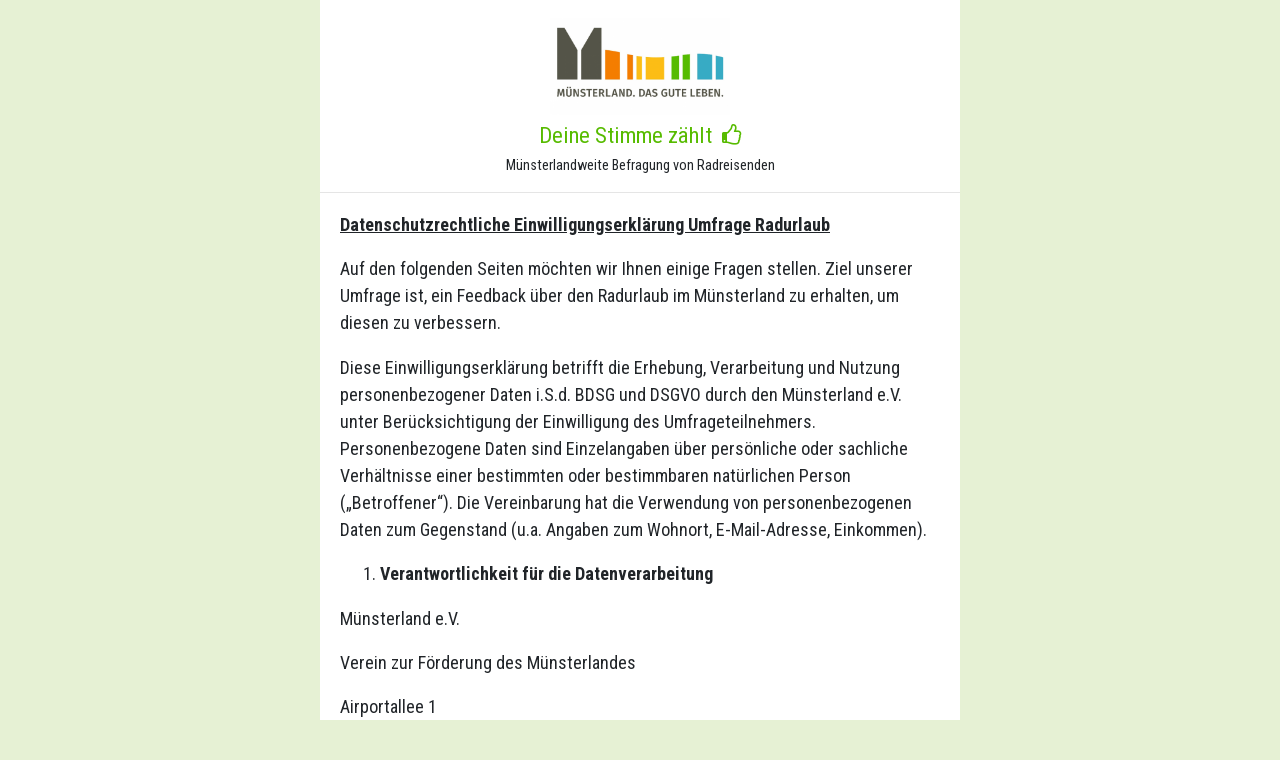

--- FILE ---
content_type: text/html; charset=UTF-8
request_url: https://xn--gsteumfrage-l8a.de/einwilligungserklaerung/
body_size: 4613
content:
<!DOCTYPE html>
<html lang="de-DE">
<head>
        <meta charset="UTF-8" />
    <meta name="theme-color" content="#007b9e">
    <meta name="apple-mobile-web-app-status-bar-style" content="black">
    <meta http-equiv="X-UA-Compatible" content="IE=edge" />
    <meta name="viewport" content="width=device-width, initial-scale=1.0, user-scalable=no">
    <link rel="profile" href="http://gmpg.org/xfn/11" />
    <link rel="pingback" href="https://gästeumfrage.de/xmlrpc.php" />
                <!--[if lt IE 9]>
    <script src="https://gästeumfrage.de/wp-content/themes/bb-theme/js/html5shiv.js"></script>
    <script src="https://gästeumfrage.de/wp-content/themes/bb-theme/js/respond.min.js"></script>
    <![endif]-->
    <title>Einwilligungserklärung &#8211; Münsterland</title>
<link rel="alternate" hreflang="de" href="https://gästeumfrage.de/einwilligungserklaerung/" />
<link rel='dns-prefetch' href='//maps.googleapis.com' />
<link rel='dns-prefetch' href='//gästeumfrage.de' />
<link rel='dns-prefetch' href='//fonts.googleapis.com' />
<link rel='dns-prefetch' href='//maxcdn.bootstrapcdn.com' />
<link rel='dns-prefetch' href='//s.w.org' />
<link rel='stylesheet' id='finisher-survey-css-css'  href='https://gästeumfrage.de/wp-content/themes/mv/widgets/MV-Survey/frontend.css' type='text/css' media='all' />
<link rel='stylesheet' id='fl-builder-layout-273-css'  href='https://gästeumfrage.de/wp-content/uploads/sites/46/bb-plugin/cache/273-layout.css?ver=2724980e04474519128e13cf44d9baf6' type='text/css' media='all' />
<link rel='stylesheet' id='fl-builder-google-fonts-425b3a090b9bad32e6a485f8380b9fed-css'  href='https://fonts.googleapis.com/css?family=Roboto+Condensed%3A300%2C400%2C700&#038;ver=4.8.27' type='text/css' media='all' />
<link rel='stylesheet' id='font-awesome-css'  href='https://maxcdn.bootstrapcdn.com/font-awesome/4.7.0/css/font-awesome.min.css?ver=2.0.5' type='text/css' media='all' />
<link rel='stylesheet' id='mono-social-icons-css'  href='https://gästeumfrage.de/wp-content/themes/bb-theme/css/mono-social-icons.css?ver=1.6.4.1' type='text/css' media='all' />
<link rel='stylesheet' id='jquery-magnificpopup-css'  href='https://gästeumfrage.de/wp-content/plugins/bb-plugin/css/jquery.magnificpopup.css?ver=2.0.5' type='text/css' media='all' />
<link rel='stylesheet' id='bootstrap-css'  href='https://gästeumfrage.de/wp-content/themes/bb-theme/css/bootstrap.min.css?ver=1.6.4.1' type='text/css' media='all' />
<link rel='stylesheet' id='fl-automator-skin-css'  href='https://gästeumfrage.de/wp-content/uploads/sites/46/bb-theme/skin-61a4e6930c80b.css?ver=1.6.4.1' type='text/css' media='all' />
<script type='text/javascript' src='https://gästeumfrage.de/wp-includes/js/jquery/jquery.js?ver=1.12.4'></script>
<script type='text/javascript' src='https://gästeumfrage.de/wp-includes/js/jquery/jquery-migrate.min.js?ver=1.4.1'></script>
<link rel='https://api.w.org/' href='https://gästeumfrage.de/wp-json/' />
<link rel="canonical" href="https://gästeumfrage.de/einwilligungserklaerung/" />
<link rel='shortlink' href='https://gästeumfrage.de/?p=273' />
<link rel="alternate" type="application/json+oembed" href="https://gästeumfrage.de/wp-json/oembed/1.0/embed?url=https%3A%2F%2Fgästeumfrage.de%2Feinwilligungserklaerung%2F" />
<link rel="alternate" type="text/xml+oembed" href="https://gästeumfrage.de/wp-json/oembed/1.0/embed?url=https%3A%2F%2Fgästeumfrage.de%2Feinwilligungserklaerung%2F&#038;format=xml" />
<meta name="generator" content="WPML ver:3.9.3 stt:1,3;" />
<link rel="icon" href="https://gästeumfrage.de/wp-content/uploads/sites/46/2021/11/cropped-muensterland-e-v-favicon.558x558-32x32.png" sizes="32x32" />
<link rel="icon" href="https://gästeumfrage.de/wp-content/uploads/sites/46/2021/11/cropped-muensterland-e-v-favicon.558x558-192x192.png" sizes="192x192" />
<link rel="apple-touch-icon-precomposed" href="https://gästeumfrage.de/wp-content/uploads/sites/46/2021/11/cropped-muensterland-e-v-favicon.558x558-180x180.png" />
<meta name="msapplication-TileImage" content="https://gästeumfrage.de/wp-content/uploads/sites/46/2021/11/cropped-muensterland-e-v-favicon.558x558-270x270.png" />
<link rel='stylesheet' id='ml-styles-css'  href='/wp-content/themes/mv/muensterland.css' type='text/css' media='all' /></head>

<body class="page-template-default page page-id-273 fl-builder fl-preset-default fl-full-width fl-search-active" itemscope="itemscope" itemtype="http://schema.org/WebPage">
<div class="fl-page">
        <div class="fl-page-content" itemprop="mainContentOfPage">


<div class="fl-content-full container">
	<div class="row">
		<div class="fl-content col-md-12">
							<article class="fl-post post-273 page type-page status-publish hentry" id="fl-post-273" itemscope="itemscope" itemtype="https://schema.org/CreativeWork">

			<div class="fl-post-content clearfix" itemprop="text">
		<div class="fl-builder-content fl-builder-content-273 fl-builder-content-primary fl-builder-global-templates-locked" data-post-id="273"><div class="fl-row fl-row-fixed-width fl-row-bg-none fl-node-623ef63fd13e4" data-node="623ef63fd13e4">
	<div class="fl-row-content-wrap">
				<div class="fl-row-content fl-row-fixed-width fl-node-content">
		
<div class="fl-col-group fl-node-623ef63fd39db row" data-node="623ef63fd39db">
			<div class="fl-col fl-node-623ef63fd3a65 col-sm-12" data-node="623ef63fd3a65">
	<div class="fl-col-content fl-node-content">
	<div class="fl-module fl-module-MV-Survey fl-node-623ef63fd12f3" data-node="623ef63fd12f3">
	<div class="fl-module-content fl-node-content">
		<form id="mv-survey" data-start="1" class="needs-validation" novalidate data-name="muensterland" data-revision="">

    
        <div class="row fl-col-group" style="margin-bottom: 20px">
            <div class="col-xs-4 col-xs-offset-4">
                <img src="/wp-content/uploads/sites/46/2021/11/Logo_neu-e1638197335440.png" style="margin-top: -1rem">
            </div>
        </div>

    
    <div class="row fl-col-group introduction">

        <div class="fl-col col-xs-12">

            <h3 class="lead">Deine Stimme zählt&nbsp; <i class="fa fa-thumbs-o-up"></i></h3>
            <p class="small" id="continue-code">Münsterlandweite Befragung von Radreisenden</p>
            <p class="small" id="group-code"></p>
            <hr class="gradient">

        </div>

    </div>

    <p><strong><u>Datenschutzrechtliche Einwilligungserklärung Umfrage Radurlaub</u></strong></p>
<p>Auf den folgenden Seiten möchten wir Ihnen einige Fragen stellen. Ziel unserer Umfrage ist, ein Feedback über den Radurlaub im Münsterland zu erhalten, um diesen zu verbessern.</p>
<p>Diese Einwilligungserklärung betrifft die Erhebung, Verarbeitung und Nutzung personenbezogener Daten i.S.d. BDSG und DSGVO durch den Münsterland e.V. unter Berücksichtigung der Einwilligung des Umfrageteilnehmers. Personenbezogene Daten sind Einzelangaben über persönliche oder sachliche Verhältnisse einer bestimmten oder bestimmbaren natürlichen Person („Betroffener“). Die Vereinbarung hat die Verwendung von personenbezogenen Daten zum Gegenstand (u.a. Angaben zum Wohnort, E-Mail-Adresse, Einkommen).</p>
<ol>
<li><strong> Verantwortlichkeit für die Datenverarbeitung</strong></li>
</ol>
<p>Münsterland e.V.</p>
<p>Verein zur Förderung des Münsterlandes</p>
<p>Airportallee 1</p>
<p>am FMO Flughafen Münster/Osnabrück</p>
<p>48268 Greven</p>
<p><a href="http://www.muensterland.com">www.muensterland.com</a></p>
<p>Kontaktdaten unseres Datenschutzbeauftragten:</p>
<p>Rechtsanwalt Markus Heinrich</p>
<p>c/o Wolter Hoppenberg Rechtsanwälte PartG mBB</p>
<p>Münsterstraße 1-3</p>
<p>59065 Hamm</p>
<p>E-Mail: <a href="mailto:datenschutz@muensterland.com">datenschutz@muensterland.com</a></p>
<ol start="2">
<li><strong> Gegenstand und Zweck der Einwilligung</strong></li>
</ol>
<p>Ziel unserer Umfrage ist es, Feedback über den Radurlaub im Münsterland zu erhalten, um diesen zu verbessern. Regelmäßiges Feedback ist die Grundlage für die Umsetzung neuer Maßnahmen. Hierfür brauchen wir Ihre Mitwirkung. Wir möchten Sie gerne bitten, uns eine Einwilligung für die Verwendung Ihrer in der Umfrage angegebenen Daten zu erteilen.</p>
<p>Die Weitergabe von personenbezogenen Daten darf nur mit Zustimmung von Ihnen erfolgen, ebenfalls müssen die besonderen Voraussetzungen der Art. 44 ff. DS-GVO erfüllt sein.</p>
<ol start="3">
<li><strong> Dauer der Verarbeitung</strong></li>
</ol>
<p>Ihre Einwilligung ist selbstverständlich freiwillig und Sie können sie jederzeit mit Wirkung für die Zukunft ganz oder teilweise widerrufen. Wenn Sie die Einwilligung nicht erteilen möchten, müssen Sie nicht an der Umfrage teilnehmen. Im Falle eines Widerrufs werden wir die Daten unverzüglich löschen.</p>
<ol start="4">
<li><strong> Empfänger Ihrer Daten </strong></li>
</ol>
<p>Wir übermitteln Ihre personenbezogenen Daten nur dann an Dritte, wenn dies gesetzlich erlaubt ist oder Sie eingewilligt haben. Insoweit findet eine Übermittlung an den Ersteller der Umfrageplattform absolutGPS ,Christianstraße 1, 04105 Leipzig statt. Findet eine Übermittlung von Daten statt, berücksichtigen wir immer die technischen und organisatorischen Maßnahmen der Empfänger nach Artikel 32 DSGVO.</p>
<ol start="5">
<li><strong> Ihre Rechte </strong></li>
</ol>
<p>Sie haben das Recht, über die Sie betreffenden personenbezogenen Daten Auskunft zu erhalten (Art. 15 DSGVO). Auch können Sie die Berichtigung unrichtiger Daten verlangen (Art. 16 DSGVO). Darüber hinaus steht Ihnen unter bestimmten Voraussetzungen das Recht auf Löschung von Daten (Art. 17 DSGVO), das Recht auf Einschränkung der Datenverarbeitung (Art. 18 DSGVO) sowie das Recht auf Datenübertragbarkeit (Art. 20 DSGVO) zu. Sie haben das Recht, die Einwilligung für die zukünftige Verarbeitung zu widerrufen (Art. 7 Abs. 3 DSGVO). Darüber hinaus haben Sie ggfs. auch ein Widerspruchsrecht gem. Art. 21 DSGVO im Fall der Verarbeitung im Rahmen eines berechtigten Interesses. Sie haben ferner das Recht, sich bei der zuständigen Aufsichtsbehörde für den Datenschutz zu beschweren, wenn Sie der Ansicht sind, dass die Verarbeitung Ihrer personenbezogenen Daten nicht rechtmäßig erfolgt.</p>
<ol start="6">
<li><strong> Rechtsgrundlage </strong></li>
</ol>
<p>Die Rechtsgrundlage dieser Datenverarbeitung ist Ihre Einwilligung gem. Art. 7 DSGVO.</p>
<ol start="7">
<li><strong> Weitere Informationen zum Datenschutz</strong></li>
</ol>
<p>Weitere Informationen über die Datenverarbeitung finden Sie auf unserer Datenschutzerklärung der Homepage unter:</p>
<p><a href="https://www.muensterland.com/datenschutzerklaerung/">https://www.muensterland.com/datenschutzerklaerung/</a></p>
<ol start="8">
<li><strong> Erklärung</strong></li>
</ol>
<p>Diese Einwilligung ist freiwillig und nach den gesetzlich vorgeschriebenen Bedingungen gem. Art. 7 DSGVO erstellt worden. Wird sie nicht erteilt, entstehen keine Nachteile. Diese Einwilligung kann jederzeit mit Wirkung für die Zukunft widerrufen werden.</p>
<p>&nbsp;</p>


</form>


<br>
<hr>
<div class="row" style="margin-top: 40px;">

    <ul id="menu-footer" class="menu fl-menu-horizontal fl-toggle-none">
        <li id="menu-item-2036" class="menu-item menu-item-type-post_type menu-item-object-page"><a href="https://www.muensterland.com/impressum/" target="_blank">Impressum</a></li>
        <li id="menu-item-1953" class="menu-item menu-item-type-post_type menu-item-object-page"><a href="https://www.muensterland.com/datenschutzerklaerung/" target="_blank">Datenschutz</a></li>
    </ul>

</div>


<div class="row">
    <div class="col" style="margin: 10px">
        <p class="small" style="margin-top: 20px;">Gefördert durch:</p>
        <div class="col-sm-5">
            <img src="/wp-content/themes/mv/widgets/MV-Survey/includes/partials/Ziel2NRW.jpg">
        </div>
        <div class="col-sm-5">
            <img src="/wp-content/themes/mv/widgets/MV-Survey/includes/partials/EFRE_Foerderhinweis_deutsch.jpg">
        </div>
        <div class="col-sm-2 col-xs-4 col-xs-offset-4 col-sm-offset-0">
            <img src="/wp-content/themes/mv/widgets/MV-Survey/includes/partials/Dein-NRW.jpg">
        </div>
    </div>
</div>	</div>
</div>
	</div>
</div>
	</div>
		</div>
	</div>
</div>
</div><div id="uabb-js-breakpoint" class="uabb-js-breakpoint" style="display: none;"></div>	</div><!-- .fl-post-content -->
	
</article>

<!-- .fl-post -->
					</div>
	</div>
</div>


	</div><!-- .fl-page-content -->
		</div><!-- .fl-page -->
<script type="text/javascript">

if(typeof jQuery == 'undefined' || typeof jQuery.fn.on == 'undefined') {
	document.write('<script src="https://gästeumfrage.de/wp-includes/js/jquery/jquery.js"><\/script>');
	document.write('<script src="https://gästeumfrage.de/wp-includes/js/jquery/jquery-migrate.min.js"><\/script>');
}

</script>
<script type='text/javascript' src='https://gästeumfrage.de/wp-content/plugins/geosportstec-cms/public/gst.js?ver=4.8.27'></script>
<script type='text/javascript' src='https://gästeumfrage.de/wp-content/themes/bb-theme/../agpsBasic/pub/js/agps.js?ver=1.0.6'></script>
<script type='text/javascript' src='https://maps.googleapis.com/maps/api/js?key=AIzaSyCHS56q9wcjjsE0sPnk14IymOB5vvhffZc&#038;libraries=places'></script>
<script type='text/javascript' src='https://gästeumfrage.de/wp-content/themes/mv/widgets/MV-Survey/frontend.js'></script>
<script type='text/javascript' src='https://gästeumfrage.de/wp-content/themes/mv/widgets/MV-Survey/customValidation.js'></script>
<script type='text/javascript' src='https://gästeumfrage.de/wp-content/uploads/sites/46/bb-plugin/cache/273-layout.js?ver=2724980e04474519128e13cf44d9baf6'></script>
<script type='text/javascript' src='https://gästeumfrage.de/wp-content/themes/bb-theme/js/jquery.throttle.min.js?ver=1.6.4.1'></script>
<script type='text/javascript' src='https://gästeumfrage.de/wp-content/plugins/bb-plugin/js/jquery.imagesloaded.min.js?ver=2.0.5'></script>
<script type='text/javascript' src='https://gästeumfrage.de/wp-content/plugins/bb-plugin/js/jquery.magnificpopup.min.js?ver=2.0.5'></script>
<script type='text/javascript' src='https://gästeumfrage.de/wp-content/themes/bb-theme/js/bootstrap.min.js?ver=1.6.4.1'></script>
<script type='text/javascript' src='https://gästeumfrage.de/wp-content/themes/bb-theme/js/theme.min.js?ver=1.6.4.1'></script>
<script type='text/javascript' src='https://gästeumfrage.de/wp-includes/js/wp-embed.min.js?ver=4.8.27'></script>
</body>
</html>

<!--
Performance optimized by W3 Total Cache. Learn more: https://www.w3-edge.com/products/


Served from: xn- -gsteumfrage-l8a.de @ 2026-02-02 15:07:57 by W3 Total Cache
-->

--- FILE ---
content_type: text/css
request_url: https://xn--gsteumfrage-l8a.de/wp-content/themes/mv/muensterland.css
body_size: 28847
content:
/*!
 * Bootstrap v4.1.3 (https://getbootstrap.com/)
 * Copyright 2011-2018 The Bootstrap Authors
 * Copyright 2011-2018 Twitter, Inc.
 * Licensed under MIT (https://github.com/twbs/bootstrap/blob/master/LICENSE)
 */
:root {
    --blue: #007bff;
    --indigo: #6610f2;
    --purple: #6f42c1;
    --pink: #e83e8c;
    --red: #dc3545;
    --orange: #fd7e14;
    --yellow: #ffc107;
    --green: #28a745;
    --teal: #20c997;
    --cyan: #17a2b8;
    --white: #fff;
    --gray: #6c757d;
    --gray-dark: #343a40;
    --primary: #57bb00;
    --secondary: #0a8b30;
    --success: #0a8b30;
    --info: #ee7f00;
    --warning: #ffc107;
    --danger: #dc3545;
    --light: #f8f9fa;
    --dark: #343a40;
    --breakpoint-xs: 0;
    --breakpoint-sm: 576px;
    --breakpoint-md: 768px;
    --breakpoint-lg: 992px;
    --breakpoint-xl: 1200px;
    --font-family-sans-serif: "Roboto Condensed", sans-serif, "Lato", -apple-system, BlinkMacSystemFont, "Segoe UI", Roboto, "Helvetica Neue", Arial, sans-serif, "Apple Color Emoji", "Segoe UI Emoji", "Segoe UI Symbol";
    --font-family-monospace: SFMono-Regular, Menlo, Monaco, Consolas, "Liberation Mono", "Courier New", monospace; }

*, *::before, *::after {
    box-sizing: border-box; }

html {
    font-family: sans-serif;
    line-height: 1.15;
    -webkit-text-size-adjust: 100%;
    -ms-text-size-adjust: 100%;
    -ms-overflow-style: scrollbar;
    -webkit-tap-highlight-color: rgba(0, 0, 0, 0); }
@-ms-viewport {
    width: device-width; }

article, aside, figcaption, figure, footer, header, hgroup, main, nav, section {
    display: block; }

body {
    margin: 0;
    font-family: "Roboto Condensed", sans-serif, "Lato", -apple-system, BlinkMacSystemFont, "Segoe UI", Roboto, "Helvetica Neue", Arial, sans-serif, "Apple Color Emoji", "Segoe UI Emoji", "Segoe UI Symbol";
    font-size: 18px;
    font-weight: 400;
    line-height: 1.5;
    color: #212529;
    text-align: left;
    background-color: #e9ecef; }

[tabindex="-1"]:focus {
    outline: 0 !important; }

hr {
    box-sizing: content-box;
    height: 0;
    overflow: visible; }

h1, h2, h3, h4, h5, h6 {
    margin-top: 0;
    margin-bottom: 0.5rem; }

p {
    margin-top: 0;
    margin-bottom: 1rem; }

abbr[title], abbr[data-original-title] {
    text-decoration: underline;
    text-decoration: underline dotted;
    cursor: help;
    border-bottom: 0; }

address {
    margin-bottom: 1rem;
    font-style: normal;
    line-height: inherit; }

ol, ul, dl {
    margin-top: 0;
    margin-bottom: 1rem; }

ol ol, ul ul, ol ul, ul ol {
    margin-bottom: 0; }

dt {
    font-weight: 700; }

dd {
    margin-bottom: 0.5rem;
    margin-left: 0; }

blockquote {
    margin: 0 0 1rem; }

dfn {
    font-style: italic; }

b, strong {
    font-weight: bolder; }

small {
    font-size: 80%; }

sub, sup {
    position: relative;
    font-size: 75%;
    line-height: 0;
    vertical-align: baseline; }

sub {
    bottom: -0.25em; }

sup {
    top: -0.5em; }

a {
    color: #57bb00;
    text-decoration: none;
    background-color: transparent;
    -webkit-text-decoration-skip: objects; }
a:hover {
    color: #6b8f24;
    text-decoration: underline; }

a:not([href]):not([tabindex]) {
    color: inherit;
    text-decoration: none; }
a:not([href]):not([tabindex]):hover, a:not([href]):not([tabindex]):focus {
    color: inherit;
    text-decoration: none; }
a:not([href]):not([tabindex]):focus {
    outline: 0; }

pre, code, kbd, samp {
    font-family: SFMono-Regular, Menlo, Monaco, Consolas, "Liberation Mono", "Courier New", monospace;
    font-size: 1em; }

pre {
    margin-top: 0;
    margin-bottom: 1rem;
    overflow: auto;
    -ms-overflow-style: scrollbar; }

figure {
    margin: 0 0 1rem; }

img {
    vertical-align: middle;
    border-style: none; }

svg {
    overflow: hidden;
    vertical-align: middle; }

table {
    border-collapse: collapse; }

caption {
    padding-top: 0.75rem;
    padding-bottom: 0.75rem;
    color: #6c757d;
    text-align: left;
    caption-side: bottom; }

th {
    text-align: inherit; }

label {
    display: inline-block;
    margin-bottom: 0.5rem; }

button {
    border-radius: 0; }

button:focus {
    outline: 1px dotted;
    outline: 5px auto -webkit-focus-ring-color; }

input, button, select, optgroup, textarea {
    margin: 0;
    font-family: inherit;
    font-size: inherit;
    line-height: inherit; }

button, input {
    overflow: visible; }

button, select {
    text-transform: none; }

button, html [type="button"], [type="reset"], [type="submit"] {
    -webkit-appearance: button; }

button::-moz-focus-inner, [type="button"]::-moz-focus-inner, [type="reset"]::-moz-focus-inner, [type="submit"]::-moz-focus-inner {
    padding: 0;
    border-style: none; }

input[type="radio"], input[type="checkbox"] {
    box-sizing: border-box;
    padding: 0; }

input[type="date"], input[type="time"], input[type="datetime-local"], input[type="month"] {
    -webkit-appearance: listbox; }

textarea {
    overflow: auto;
    resize: vertical; }

fieldset {
    min-width: 0;
    padding: 0;
    margin: 0;
    border: 0; }

legend {
    display: block;
    width: 100%;
    max-width: 100%;
    padding: 0;
    margin-bottom: 0.5rem;
    font-size: 1.5rem;
    line-height: inherit;
    color: inherit;
    white-space: normal; }

progress {
    vertical-align: baseline; }

[type="number"]::-webkit-inner-spin-button, [type="number"]::-webkit-outer-spin-button {
    height: auto; }

[type="search"] {
    outline-offset: -2px;
    -webkit-appearance: none; }

[type="search"]::-webkit-search-cancel-button, [type="search"]::-webkit-search-decoration {
    -webkit-appearance: none; }

::-webkit-file-upload-button {
    font: inherit;
    -webkit-appearance: button; }

output {
    display: inline-block; }

summary {
    display: list-item;
    cursor: pointer; }

template {
    display: none; }

[hidden] {
    display: none !important; }

h1, h2, h3, h4, h5, h6, .h1, .h2, .h3, .h4, .h5, .h6 {
    margin-bottom: 0.5rem;
    font-family: inherit;
    font-weight: 500;
    line-height: 1.2;
    color: inherit; }

h1, .h1 {
    font-size: 45px; }

h2, .h2 {
    font-size: 36px; }

h3, .h3 {
    font-size: 31.5px; }

h4, .h4 {
    font-size: 27px; }

h5, .h5 {
    font-size: 22.5px; }

h6, .h6 {
    font-size: 18px; }

.lead {
    font-size: 22.5px;
    font-weight: 500; }

.display-1 {
    font-size: 6rem;
    font-weight: 300;
    line-height: 1.2; }

.display-2 {
    font-size: 5.5rem;
    font-weight: 300;
    line-height: 1.2; }

.display-3 {
    font-size: 4.5rem;
    font-weight: 300;
    line-height: 1.2; }

.display-4 {
    font-size: 3.5rem;
    font-weight: 300;
    line-height: 1.2; }

hr {
    margin-top: 1rem;
    margin-bottom: 1rem;
    border: 0;
    border-top: 1px solid rgba(0, 0, 0, 0.1); }

small, .small {
    font-size: 80%;
    font-weight: 400; }

mark, .mark {
    padding: 0.2em;
    background-color: #fcf8e3; }

.list-unstyled {
    padding-left: 0;
    list-style: none; }

.list-inline {
    padding-left: 0;
    list-style: none; }

.list-inline-item {
    display: inline-block; }
.list-inline-item:not(:last-child) {
    margin-right: 0.5rem; }

.initialism {
    font-size: 90%;
    text-transform: uppercase; }

.blockquote {
    margin-bottom: 1rem;
    font-size: 22.5px; }

.blockquote-footer {
    display: block;
    font-size: 80%;
    color: #6c757d; }
.blockquote-footer::before {
    content: "\2014 \00A0"; }

.img-fluid {
    max-width: 100%;
    height: auto; }

.img-thumbnail {
    padding: 0.25rem;
    background-color: #e9ecef;
    border: 1px solid #dee2e6;
    border-radius: 0.25rem;
    max-width: 100%;
    height: auto; }

.figure {
    display: inline-block; }

.figure-img {
    margin-bottom: 0.5rem;
    line-height: 1; }

.figure-caption {
    font-size: 90%;
    color: #6c757d; }

code {
    font-size: 87.5%;
    color: #e83e8c;
    word-break: break-word; }
a > code {
    color: inherit; }

kbd {
    padding: 0.2rem 0.4rem;
    font-size: 87.5%;
    color: #fff;
    background-color: #212529;
    border-radius: 0.2rem; }
kbd kbd {
    padding: 0;
    font-size: 100%;
    font-weight: 700; }

pre {
    display: block;
    font-size: 87.5%;
    color: #212529; }
pre code {
    font-size: inherit;
    color: inherit;
    word-break: normal; }

.pre-scrollable {
    max-height: 340px;
    overflow-y: scroll; }

.container {
    width: 100%;
    padding-right: 15px;
    padding-left: 15px;
    margin-right: auto;
    margin-left: auto; }
@media (min-width: 576px) {
    .container {
        max-width: 540px; } }
@media (min-width: 768px) {
    .container {
        max-width: 720px; } }
@media (min-width: 992px) {
    .container {
        max-width: 960px; } }
@media (min-width: 1200px) {
    .container {
        max-width: 1140px; } }

.container-fluid {
    width: 100%;
    padding-right: 15px;
    padding-left: 15px;
    margin-right: auto;
    margin-left: auto; }

.row {
    display: flex;
    flex-wrap: wrap;
    margin-right: -15px;
    margin-left: -15px; }

.no-gutters {
    margin-right: 0;
    margin-left: 0; }
.no-gutters > .col, .no-gutters > [class*="col-"] {
    padding-right: 0;
    padding-left: 0; }

.col-1, .col-2, .col-3, .col-4, .col-5, .col-6, .col-7, .col-8, .col-9, .col-10, .col-11, .col-12, .col, .col-auto, .col-sm-1, .col-sm-2, .col-sm-3, .col-sm-4, .col-sm-5, .col-sm-6, .col-sm-7, .col-sm-8, .col-sm-9, .col-sm-10, .col-sm-11, .col-sm-12, .col-sm, .col-sm-auto, .col-md-1, .col-md-2, .col-md-3, .col-md-4, .col-md-5, .col-md-6, .col-md-7, .col-md-8, .col-md-9, .col-md-10, .col-md-11, .col-md-12, .col-md, .col-md-auto, .col-lg-1, .col-lg-2, .col-lg-3, .col-lg-4, .col-lg-5, .col-lg-6, .col-lg-7, .col-lg-8, .col-lg-9, .col-lg-10, .col-lg-11, .col-lg-12, .col-lg, .col-lg-auto, .col-xl-1, .col-xl-2, .col-xl-3, .col-xl-4, .col-xl-5, .col-xl-6, .col-xl-7, .col-xl-8, .col-xl-9, .col-xl-10, .col-xl-11, .col-xl-12, .col-xl, .col-xl-auto {
    position: relative;
    min-height: 1px;
    padding-right: 15px;
    padding-left: 15px; }
.col {
    flex-basis: 0;
    flex-grow: 1;
    max-width: 100%; }
.col-auto {
    flex: 0 0 auto;
    width: auto;
    max-width: none; }
.col-1 {
    flex: 0 0 8.3333333333%;
    max-width: 8.3333333333%; }
.col-2 {
    flex: 0 0 16.6666666667%;
    max-width: 16.6666666667%; }
.col-3 {
    flex: 0 0 25%;
    max-width: 25%; }
.col-4 {
    flex: 0 0 33.3333333333%;
    max-width: 33.3333333333%; }
.col-5 {
    flex: 0 0 41.6666666667%;
    max-width: 41.6666666667%; }
.col-6 {
    flex: 0 0 50%;
    max-width: 50%; }
.col-7 {
    flex: 0 0 58.3333333333%;
    max-width: 58.3333333333%; }
.col-8 {
    flex: 0 0 66.6666666667%;
    max-width: 66.6666666667%; }
.col-9 {
    flex: 0 0 75%;
    max-width: 75%; }
.col-10 {
    flex: 0 0 83.3333333333%;
    max-width: 83.3333333333%; }
.col-11 {
    flex: 0 0 91.6666666667%;
    max-width: 91.6666666667%; }
.col-12 {
    flex: 0 0 100%;
    max-width: 100%; }
.order-first {
    order: -1; }
.order-last {
    order: 13; }
.order-0 {
    order: 0; }
.order-1 {
    order: 1; }
.order-2 {
    order: 2; }
.order-3 {
    order: 3; }
.order-4 {
    order: 4; }
.order-5 {
    order: 5; }
.order-6 {
    order: 6; }
.order-7 {
    order: 7; }
.order-8 {
    order: 8; }
.order-9 {
    order: 9; }
.order-10 {
    order: 10; }
.order-11 {
    order: 11; }
.order-12 {
    order: 12; }
.offset-1 {
    margin-left: 8.3333333333%; }
.offset-2 {
    margin-left: 16.6666666667%; }
.offset-3 {
    margin-left: 25%; }
.offset-4 {
    margin-left: 33.3333333333%; }
.offset-5 {
    margin-left: 41.6666666667%; }
.offset-6 {
    margin-left: 50%; }
.offset-7 {
    margin-left: 58.3333333333%; }
.offset-8 {
    margin-left: 66.6666666667%; }
.offset-9 {
    margin-left: 75%; }
.offset-10 {
    margin-left: 83.3333333333%; }
.offset-11 {
    margin-left: 91.6666666667%; }
@media (min-width: 576px) {
    .col-sm {
        flex-basis: 0;
        flex-grow: 1;
        max-width: 100%; }
    .col-sm-auto {
        flex: 0 0 auto;
        width: auto;
        max-width: none; }
    .col-sm-1 {
        flex: 0 0 8.3333333333%;
        max-width: 8.3333333333%; }
    .col-sm-2 {
        flex: 0 0 16.6666666667%;
        max-width: 16.6666666667%; }
    .col-sm-3 {
        flex: 0 0 25%;
        max-width: 25%; }
    .col-sm-4 {
        flex: 0 0 33.3333333333%;
        max-width: 33.3333333333%; }
    .col-sm-5 {
        flex: 0 0 41.6666666667%;
        max-width: 41.6666666667%; }
    .col-sm-6 {
        flex: 0 0 50%;
        max-width: 50%; }
    .col-sm-7 {
        flex: 0 0 58.3333333333%;
        max-width: 58.3333333333%; }
    .col-sm-8 {
        flex: 0 0 66.6666666667%;
        max-width: 66.6666666667%; }
    .col-sm-9 {
        flex: 0 0 75%;
        max-width: 75%; }
    .col-sm-10 {
        flex: 0 0 83.3333333333%;
        max-width: 83.3333333333%; }
    .col-sm-11 {
        flex: 0 0 91.6666666667%;
        max-width: 91.6666666667%; }
    .col-sm-12 {
        flex: 0 0 100%;
        max-width: 100%; }
    .order-sm-first {
        order: -1; }
    .order-sm-last {
        order: 13; }
    .order-sm-0 {
        order: 0; }
    .order-sm-1 {
        order: 1; }
    .order-sm-2 {
        order: 2; }
    .order-sm-3 {
        order: 3; }
    .order-sm-4 {
        order: 4; }
    .order-sm-5 {
        order: 5; }
    .order-sm-6 {
        order: 6; }
    .order-sm-7 {
        order: 7; }
    .order-sm-8 {
        order: 8; }
    .order-sm-9 {
        order: 9; }
    .order-sm-10 {
        order: 10; }
    .order-sm-11 {
        order: 11; }
    .order-sm-12 {
        order: 12; }
    .offset-sm-0 {
        margin-left: 0; }
    .offset-sm-1 {
        margin-left: 8.3333333333%; }
    .offset-sm-2 {
        margin-left: 16.6666666667%; }
    .offset-sm-3 {
        margin-left: 25%; }
    .offset-sm-4 {
        margin-left: 33.3333333333%; }
    .offset-sm-5 {
        margin-left: 41.6666666667%; }
    .offset-sm-6 {
        margin-left: 50%; }
    .offset-sm-7 {
        margin-left: 58.3333333333%; }
    .offset-sm-8 {
        margin-left: 66.6666666667%; }
    .offset-sm-9 {
        margin-left: 75%; }
    .offset-sm-10 {
        margin-left: 83.3333333333%; }
    .offset-sm-11 {
        margin-left: 91.6666666667%; } }
@media (min-width: 768px) {
    .col-md {
        flex-basis: 0;
        flex-grow: 1;
        max-width: 100%; }
    .col-md-auto {
        flex: 0 0 auto;
        width: auto;
        max-width: none; }
    .col-md-1 {
        flex: 0 0 8.3333333333%;
        max-width: 8.3333333333%; }
    .col-md-2 {
        flex: 0 0 16.6666666667%;
        max-width: 16.6666666667%; }
    .col-md-3 {
        flex: 0 0 25%;
        max-width: 25%; }
    .col-md-4 {
        flex: 0 0 33.3333333333%;
        max-width: 33.3333333333%; }
    .col-md-5 {
        flex: 0 0 41.6666666667%;
        max-width: 41.6666666667%; }
    .col-md-6 {
        flex: 0 0 50%;
        max-width: 50%; }
    .col-md-7 {
        flex: 0 0 58.3333333333%;
        max-width: 58.3333333333%; }
    .col-md-8 {
        flex: 0 0 66.6666666667%;
        max-width: 66.6666666667%; }
    .col-md-9 {
        flex: 0 0 75%;
        max-width: 75%; }
    .col-md-10 {
        flex: 0 0 83.3333333333%;
        max-width: 83.3333333333%; }
    .col-md-11 {
        flex: 0 0 91.6666666667%;
        max-width: 91.6666666667%; }
    .col-md-12 {
        flex: 0 0 100%;
        max-width: 100%; }
    .order-md-first {
        order: -1; }
    .order-md-last {
        order: 13; }
    .order-md-0 {
        order: 0; }
    .order-md-1 {
        order: 1; }
    .order-md-2 {
        order: 2; }
    .order-md-3 {
        order: 3; }
    .order-md-4 {
        order: 4; }
    .order-md-5 {
        order: 5; }
    .order-md-6 {
        order: 6; }
    .order-md-7 {
        order: 7; }
    .order-md-8 {
        order: 8; }
    .order-md-9 {
        order: 9; }
    .order-md-10 {
        order: 10; }
    .order-md-11 {
        order: 11; }
    .order-md-12 {
        order: 12; }
    .offset-md-0 {
        margin-left: 0; }
    .offset-md-1 {
        margin-left: 8.3333333333%; }
    .offset-md-2 {
        margin-left: 16.6666666667%; }
    .offset-md-3 {
        margin-left: 25%; }
    .offset-md-4 {
        margin-left: 33.3333333333%; }
    .offset-md-5 {
        margin-left: 41.6666666667%; }
    .offset-md-6 {
        margin-left: 50%; }
    .offset-md-7 {
        margin-left: 58.3333333333%; }
    .offset-md-8 {
        margin-left: 66.6666666667%; }
    .offset-md-9 {
        margin-left: 75%; }
    .offset-md-10 {
        margin-left: 83.3333333333%; }
    .offset-md-11 {
        margin-left: 91.6666666667%; } }
@media (min-width: 992px) {
    .col-lg {
        flex-basis: 0;
        flex-grow: 1;
        max-width: 100%; }
    .col-lg-auto {
        flex: 0 0 auto;
        width: auto;
        max-width: none; }
    .col-lg-1 {
        flex: 0 0 8.3333333333%;
        max-width: 8.3333333333%; }
    .col-lg-2 {
        flex: 0 0 16.6666666667%;
        max-width: 16.6666666667%; }
    .col-lg-3 {
        flex: 0 0 25%;
        max-width: 25%; }
    .col-lg-4 {
        flex: 0 0 33.3333333333%;
        max-width: 33.3333333333%; }
    .col-lg-5 {
        flex: 0 0 41.6666666667%;
        max-width: 41.6666666667%; }
    .col-lg-6 {
        flex: 0 0 50%;
        max-width: 50%; }
    .col-lg-7 {
        flex: 0 0 58.3333333333%;
        max-width: 58.3333333333%; }
    .col-lg-8 {
        flex: 0 0 66.6666666667%;
        max-width: 66.6666666667%; }
    .col-lg-9 {
        flex: 0 0 75%;
        max-width: 75%; }
    .col-lg-10 {
        flex: 0 0 83.3333333333%;
        max-width: 83.3333333333%; }
    .col-lg-11 {
        flex: 0 0 91.6666666667%;
        max-width: 91.6666666667%; }
    .col-lg-12 {
        flex: 0 0 100%;
        max-width: 100%; }
    .order-lg-first {
        order: -1; }
    .order-lg-last {
        order: 13; }
    .order-lg-0 {
        order: 0; }
    .order-lg-1 {
        order: 1; }
    .order-lg-2 {
        order: 2; }
    .order-lg-3 {
        order: 3; }
    .order-lg-4 {
        order: 4; }
    .order-lg-5 {
        order: 5; }
    .order-lg-6 {
        order: 6; }
    .order-lg-7 {
        order: 7; }
    .order-lg-8 {
        order: 8; }
    .order-lg-9 {
        order: 9; }
    .order-lg-10 {
        order: 10; }
    .order-lg-11 {
        order: 11; }
    .order-lg-12 {
        order: 12; }
    .offset-lg-0 {
        margin-left: 0; }
    .offset-lg-1 {
        margin-left: 8.3333333333%; }
    .offset-lg-2 {
        margin-left: 16.6666666667%; }
    .offset-lg-3 {
        margin-left: 25%; }
    .offset-lg-4 {
        margin-left: 33.3333333333%; }
    .offset-lg-5 {
        margin-left: 41.6666666667%; }
    .offset-lg-6 {
        margin-left: 50%; }
    .offset-lg-7 {
        margin-left: 58.3333333333%; }
    .offset-lg-8 {
        margin-left: 66.6666666667%; }
    .offset-lg-9 {
        margin-left: 75%; }
    .offset-lg-10 {
        margin-left: 83.3333333333%; }
    .offset-lg-11 {
        margin-left: 91.6666666667%; } }
@media (min-width: 1200px) {
    .col-xl {
        flex-basis: 0;
        flex-grow: 1;
        max-width: 100%; }
    .col-xl-auto {
        flex: 0 0 auto;
        width: auto;
        max-width: none; }
    .col-xl-1 {
        flex: 0 0 8.3333333333%;
        max-width: 8.3333333333%; }
    .col-xl-2 {
        flex: 0 0 16.6666666667%;
        max-width: 16.6666666667%; }
    .col-xl-3 {
        flex: 0 0 25%;
        max-width: 25%; }
    .col-xl-4 {
        flex: 0 0 33.3333333333%;
        max-width: 33.3333333333%; }
    .col-xl-5 {
        flex: 0 0 41.6666666667%;
        max-width: 41.6666666667%; }
    .col-xl-6 {
        flex: 0 0 50%;
        max-width: 50%; }
    .col-xl-7 {
        flex: 0 0 58.3333333333%;
        max-width: 58.3333333333%; }
    .col-xl-8 {
        flex: 0 0 66.6666666667%;
        max-width: 66.6666666667%; }
    .col-xl-9 {
        flex: 0 0 75%;
        max-width: 75%; }
    .col-xl-10 {
        flex: 0 0 83.3333333333%;
        max-width: 83.3333333333%; }
    .col-xl-11 {
        flex: 0 0 91.6666666667%;
        max-width: 91.6666666667%; }
    .col-xl-12 {
        flex: 0 0 100%;
        max-width: 100%; }
    .order-xl-first {
        order: -1; }
    .order-xl-last {
        order: 13; }
    .order-xl-0 {
        order: 0; }
    .order-xl-1 {
        order: 1; }
    .order-xl-2 {
        order: 2; }
    .order-xl-3 {
        order: 3; }
    .order-xl-4 {
        order: 4; }
    .order-xl-5 {
        order: 5; }
    .order-xl-6 {
        order: 6; }
    .order-xl-7 {
        order: 7; }
    .order-xl-8 {
        order: 8; }
    .order-xl-9 {
        order: 9; }
    .order-xl-10 {
        order: 10; }
    .order-xl-11 {
        order: 11; }
    .order-xl-12 {
        order: 12; }
    .offset-xl-0 {
        margin-left: 0; }
    .offset-xl-1 {
        margin-left: 8.3333333333%; }
    .offset-xl-2 {
        margin-left: 16.6666666667%; }
    .offset-xl-3 {
        margin-left: 25%; }
    .offset-xl-4 {
        margin-left: 33.3333333333%; }
    .offset-xl-5 {
        margin-left: 41.6666666667%; }
    .offset-xl-6 {
        margin-left: 50%; }
    .offset-xl-7 {
        margin-left: 58.3333333333%; }
    .offset-xl-8 {
        margin-left: 66.6666666667%; }
    .offset-xl-9 {
        margin-left: 75%; }
    .offset-xl-10 {
        margin-left: 83.3333333333%; }
    .offset-xl-11 {
        margin-left: 91.6666666667%; } }

.table {
    width: 100%;
    margin-bottom: 1rem;
    background-color: transparent; }
.table th, .table td {
    padding: 0.75rem;
    vertical-align: top;
    border-top: 1px solid #dee2e6; }
.table thead th {
    vertical-align: bottom;
    border-bottom: 2px solid #dee2e6; }
.table tbody + tbody {
    border-top: 2px solid #dee2e6; }
.table .table {
    background-color: #e9ecef; }

.table-sm th, .table-sm td {
    padding: 0.3rem; }

.table-bordered {
    border: 1px solid #dee2e6; }
.table-bordered th, .table-bordered td {
    border: 1px solid #dee2e6; }
.table-bordered thead th, .table-bordered thead td {
    border-bottom-width: 2px; }

.table-borderless th, .table-borderless td, .table-borderless thead th, .table-borderless tbody + tbody {
    border: 0; }

.table-striped tbody tr:nth-of-type(odd) {
    background-color: rgba(0, 0, 0, 0.05); }

.table-hover tbody tr:hover {
    background-color: rgba(0, 0, 0, 0.075); }
.table-primary, .table-primary > th, .table-primary > td {
    background-color: #e2f1c6; }
.table-hover .table-primary:hover {
    background-color: #d8ecb1; }
.table-hover .table-primary:hover > td, .table-hover .table-primary:hover > th {
    background-color: #d8ecb1; }
.table-secondary, .table-secondary > th, .table-secondary > td {
    background-color: #badfc5; }
.table-hover .table-secondary:hover {
    background-color: #a9d6b6; }
.table-hover .table-secondary:hover > td, .table-hover .table-secondary:hover > th {
    background-color: #a9d6b6; }
.table-success, .table-success > th, .table-success > td {
    background-color: #badfc5; }
.table-hover .table-success:hover {
    background-color: #a9d6b6; }
.table-hover .table-success:hover > td, .table-hover .table-success:hover > th {
    background-color: #a9d6b6; }
.table-info, .table-info > th, .table-info > td {
    background-color: #fadbb8; }
.table-hover .table-info:hover {
    background-color: #f9cfa0; }
.table-hover .table-info:hover > td, .table-hover .table-info:hover > th {
    background-color: #f9cfa0; }
.table-warning, .table-warning > th, .table-warning > td {
    background-color: #ffeeba; }
.table-hover .table-warning:hover {
    background-color: #ffe7a0; }
.table-hover .table-warning:hover > td, .table-hover .table-warning:hover > th {
    background-color: #ffe7a0; }
.table-danger, .table-danger > th, .table-danger > td {
    background-color: #f5c6cb; }
.table-hover .table-danger:hover {
    background-color: #f1b1b7; }
.table-hover .table-danger:hover > td, .table-hover .table-danger:hover > th {
    background-color: #f1b1b7; }
.table-light, .table-light > th, .table-light > td {
    background-color: #fdfdfe; }
.table-hover .table-light:hover {
    background-color: #f1f1f1; }
.table-hover .table-light:hover > td, .table-hover .table-light:hover > th {
    background-color: #f1f1f1; }
.table-dark, .table-dark > th, .table-dark > td {
    background-color: #c6c8ca; }
.table-hover .table-dark:hover {
    background-color: #b9bbbd; }
.table-hover .table-dark:hover > td, .table-hover .table-dark:hover > th {
    background-color: #b9bbbd; }

.table-active, .table-active > th, .table-active > td {
    background-color: rgba(0, 0, 0, 0.075); }

.table-hover .table-active:hover {
    background-color: rgba(0, 0, 0, 0.075); }
.table-hover .table-active:hover > td, .table-hover .table-active:hover > th {
    background-color: rgba(0, 0, 0, 0.075); }

.table .thead-dark th {
    color: #e9ecef;
    background-color: #212529;
    border-color: #32383e; }
.table .thead-light th {
    color: #495057;
    background-color: #e9ecef;
    border-color: #dee2e6; }

.table-dark {
    color: #e9ecef;
    background-color: #212529; }
.table-dark th, .table-dark td, .table-dark thead th {
    border-color: #32383e; }
.table-dark.table-bordered {
    border: 0; }
.table-dark.table-striped tbody tr:nth-of-type(odd) {
    background-color: rgba(255, 255, 255, 0.05); }
.table-dark.table-hover tbody tr:hover {
    background-color: rgba(255, 255, 255, 0.075); }

@media (max-width: 575.98px) {
    .table-responsive-sm {
        display: block;
        width: 100%;
        overflow-x: auto;
        -webkit-overflow-scrolling: touch;
        -ms-overflow-style: -ms-autohiding-scrollbar; }
    .table-responsive-sm > .table-bordered {
        border: 0; } }
@media (max-width: 767.98px) {
    .table-responsive-md {
        display: block;
        width: 100%;
        overflow-x: auto;
        -webkit-overflow-scrolling: touch;
        -ms-overflow-style: -ms-autohiding-scrollbar; }
    .table-responsive-md > .table-bordered {
        border: 0; } }
@media (max-width: 991.98px) {
    .table-responsive-lg {
        display: block;
        width: 100%;
        overflow-x: auto;
        -webkit-overflow-scrolling: touch;
        -ms-overflow-style: -ms-autohiding-scrollbar; }
    .table-responsive-lg > .table-bordered {
        border: 0; } }
@media (max-width: 1199.98px) {
    .table-responsive-xl {
        display: block;
        width: 100%;
        overflow-x: auto;
        -webkit-overflow-scrolling: touch;
        -ms-overflow-style: -ms-autohiding-scrollbar; }
    .table-responsive-xl > .table-bordered {
        border: 0; } }
.table-responsive {
    display: block;
    width: 100%;
    overflow-x: auto;
    -webkit-overflow-scrolling: touch;
    -ms-overflow-style: -ms-autohiding-scrollbar; }
.table-responsive > .table-bordered {
    border: 0; }

.form-control {
    display: block;
    width: 100%;
    height: calc(99px + 2px);
    padding: 0.375rem 0.75rem;
    font-size: 18px;
    line-height: 1.5;
    color: #495057;
    background-color: #fff;
    background-clip: padding-box;
    border: 1px solid #ced4da;
    border-radius: 0.25rem;
    transition: border-color 0.15s ease-in-out, box-shadow 0.15s ease-in-out; }
@media screen and (prefers-reduced-motion: reduce) {
    .form-control {
        transition: none; } }
.form-control::-ms-expand {
    background-color: transparent;
    border: 0; }
.form-control:focus {
    color: #495057;
    background-color: #fff;
    border-color: #cce699;
    outline: 0;
    box-shadow: 0 0 0 0.2rem rgba(153, 204, 51, 0.25); }
.form-control::placeholder {
    color: #6c757d;
    opacity: 1; }
.form-control:disabled, .form-control[readonly] {
    background-color: #e9ecef;
    opacity: 1; }

select.form-control:focus::-ms-value {
    color: #495057;
    background-color: #fff; }

.form-control-file, .form-control-range {
    display: block;
    width: 100%; }

.col-form-label {
    padding-top: calc(0.375rem + 1px);
    padding-bottom: calc(0.375rem + 1px);
    margin-bottom: 0;
    font-size: inherit;
    line-height: 1.5; }

.col-form-label-lg {
    padding-top: calc(0.5rem + 1px);
    padding-bottom: calc(0.5rem + 1px);
    font-size: 22.5px;
    line-height: 1.5; }

.col-form-label-sm {
    padding-top: calc(0.25rem + 1px);
    padding-bottom: calc(0.25rem + 1px);
    font-size: 14.4px;
    line-height: 1.5; }

.form-control-plaintext {
    display: block;
    width: 100%;
    padding-top: 0.375rem;
    padding-bottom: 0.375rem;
    margin-bottom: 0;
    line-height: 1.5;
    color: #212529;
    background-color: transparent;
    border: solid transparent;
    border-width: 1px 0; }
.form-control-plaintext.form-control-sm, .form-control-plaintext.form-control-lg {
    padding-right: 0;
    padding-left: 0; }

.form-control-sm {
    height: calc(69.6px + 2px);
    padding: 0.25rem 0.5rem;
    font-size: 14.4px;
    line-height: 1.5;
    border-radius: 0.2rem; }

.form-control-lg {
    height: calc(129.75px + 2px);
    padding: 0.5rem 1rem;
    font-size: 22.5px;
    line-height: 1.5;
    border-radius: 0.3rem; }

select.form-control[size], select.form-control[multiple] {
    height: auto; }

textarea.form-control {
    height: auto; }

.form-group {
    margin-bottom: 1rem; }

.form-text {
    display: block;
    margin-top: 0.25rem; }

.form-row {
    display: flex;
    flex-wrap: wrap;
    margin-right: -5px;
    margin-left: -5px; }
.form-row > .col, .form-row > [class*="col-"] {
    padding-right: 5px;
    padding-left: 5px; }

.form-check {
    position: relative;
    display: block;
    padding-left: 1.25rem; }

.form-check-input {
    position: absolute;
    margin-top: 0.3rem;
    margin-left: -1.25rem; }
.form-check-input:disabled ~ .form-check-label {
    color: #6c757d; }

.form-check-label {
    margin-bottom: 0; }

.form-check-inline {
    display: inline-flex;
    align-items: center;
    padding-left: 0;
    margin-right: 0.75rem; }
.form-check-inline .form-check-input {
    position: static;
    margin-top: 0;
    margin-right: 0.3125rem;
    margin-left: 0; }

.valid-feedback {
    display: none;
    width: 100%;
    margin-top: 0.25rem;
    font-size: 80%;
    color: #0a8b30; }

.valid-tooltip {
    position: absolute;
    top: 100%;
    z-index: 5;
    display: none;
    max-width: 100%;
    padding: 0.25rem 0.5rem;
    margin-top: 0.1rem;
    font-size: 14.4px;
    line-height: 1.5;
    color: #fff;
    background-color: rgba(10, 139, 48, 0.9);
    border-radius: 0.25rem; }

.was-validated .form-control:valid, .was-validated .custom-select:valid, .form-control.is-valid, .custom-select.is-valid {
    border-color: #0a8b30; }
.was-validated .form-control:valid:focus, .was-validated .custom-select:valid:focus, .form-control.is-valid:focus, .custom-select.is-valid:focus {
    border-color: #0a8b30;
    box-shadow: 0 0 0 0.2rem rgba(10, 139, 48, 0.25); }
.was-validated .form-control:valid ~ .valid-feedback, .was-validated .custom-select:valid ~ .valid-feedback, .form-control.is-valid ~ .valid-feedback, .custom-select.is-valid ~ .valid-feedback, .was-validated .form-control:valid ~ .valid-tooltip, .was-validated .custom-select:valid ~ .valid-tooltip, .form-control.is-valid ~ .valid-tooltip, .custom-select.is-valid ~ .valid-tooltip {
    display: block; }

.was-validated .form-control-file:valid ~ .valid-feedback, .form-control-file.is-valid ~ .valid-feedback, .was-validated .form-control-file:valid ~ .valid-tooltip, .form-control-file.is-valid ~ .valid-tooltip {
    display: block; }

.was-validated .form-check-input:valid ~ .form-check-label, .form-check-input.is-valid ~ .form-check-label {
    color: #0a8b30; }
.was-validated .form-check-input:valid ~ .valid-feedback, .form-check-input.is-valid ~ .valid-feedback, .was-validated .form-check-input:valid ~ .valid-tooltip, .form-check-input.is-valid ~ .valid-tooltip {
    display: block; }

.was-validated .custom-control-input:valid ~ .custom-control-label, .custom-control-input.is-valid ~ .custom-control-label {
    color: #0a8b30; }
.was-validated .custom-control-input:valid ~ .custom-control-label::before, .custom-control-input.is-valid ~ .custom-control-label::before {
    background-color: #25ef61; }
.was-validated .custom-control-input:valid ~ .valid-feedback, .custom-control-input.is-valid ~ .valid-feedback, .was-validated .custom-control-input:valid ~ .valid-tooltip, .custom-control-input.is-valid ~ .valid-tooltip {
    display: block; }
.was-validated .custom-control-input:valid:checked ~ .custom-control-label::before, .custom-control-input.is-valid:checked ~ .custom-control-label::before {
    background-color: #0dbb40; }
.was-validated .custom-control-input:valid:focus ~ .custom-control-label::before, .custom-control-input.is-valid:focus ~ .custom-control-label::before {
    box-shadow: 0 0 0 1px #e9ecef, 0 0 0 0.2rem rgba(10, 139, 48, 0.25); }

.was-validated .custom-file-input:valid ~ .custom-file-label, .custom-file-input.is-valid ~ .custom-file-label {
    border-color: #0a8b30; }
.was-validated .custom-file-input:valid ~ .custom-file-label::after, .custom-file-input.is-valid ~ .custom-file-label::after {
    border-color: inherit; }
.was-validated .custom-file-input:valid ~ .valid-feedback, .custom-file-input.is-valid ~ .valid-feedback, .was-validated .custom-file-input:valid ~ .valid-tooltip, .custom-file-input.is-valid ~ .valid-tooltip {
    display: block; }
.was-validated .custom-file-input:valid:focus ~ .custom-file-label, .custom-file-input.is-valid:focus ~ .custom-file-label {
    box-shadow: 0 0 0 0.2rem rgba(10, 139, 48, 0.25); }

.invalid-feedback {
    display: none;
    width: 100%;
    margin-top: 0.25rem;
    font-size: 80%;
    color: #dc3545; }

.invalid-tooltip {
    position: absolute;
    top: 100%;
    z-index: 5;
    display: none;
    max-width: 100%;
    padding: 0.25rem 0.5rem;
    margin-top: 0.1rem;
    font-size: 14.4px;
    line-height: 1.5;
    color: #fff;
    background-color: rgba(220, 53, 69, 0.9);
    border-radius: 0.25rem; }

.was-validated .form-control:invalid, .was-validated .custom-select:invalid, .form-control.is-invalid, .custom-select.is-invalid {
    border-color: #dc3545; }
.was-validated .form-control:invalid:focus, .was-validated .custom-select:invalid:focus, .form-control.is-invalid:focus, .custom-select.is-invalid:focus {
    border-color: #dc3545;
    box-shadow: 0 0 0 0.2rem rgba(220, 53, 69, 0.25); }
.was-validated .form-control:invalid ~ .invalid-feedback, .was-validated .custom-select:invalid ~ .invalid-feedback, .form-control.is-invalid ~ .invalid-feedback, .custom-select.is-invalid ~ .invalid-feedback, .was-validated .form-control:invalid ~ .invalid-tooltip, .was-validated .custom-select:invalid ~ .invalid-tooltip, .form-control.is-invalid ~ .invalid-tooltip, .custom-select.is-invalid ~ .invalid-tooltip {
    display: block; }

.was-validated .form-control-file:invalid ~ .invalid-feedback, .form-control-file.is-invalid ~ .invalid-feedback, .was-validated .form-control-file:invalid ~ .invalid-tooltip, .form-control-file.is-invalid ~ .invalid-tooltip {
    display: block; }

.was-validated .form-check-input:invalid ~ .form-check-label, .form-check-input.is-invalid ~ .form-check-label {
    color: #dc3545; }
.was-validated .form-check-input:invalid ~ .invalid-feedback, .form-check-input.is-invalid ~ .invalid-feedback, .was-validated .form-check-input:invalid ~ .invalid-tooltip, .form-check-input.is-invalid ~ .invalid-tooltip {
    display: block; }

.was-validated .custom-control-input:invalid ~ .custom-control-label, .custom-control-input.is-invalid ~ .custom-control-label {
    color: #dc3545; }
.was-validated .custom-control-input:invalid ~ .custom-control-label::before, .custom-control-input.is-invalid ~ .custom-control-label::before {
    background-color: #efa2a9; }
.was-validated .custom-control-input:invalid ~ .invalid-feedback, .custom-control-input.is-invalid ~ .invalid-feedback, .was-validated .custom-control-input:invalid ~ .invalid-tooltip, .custom-control-input.is-invalid ~ .invalid-tooltip {
    display: block; }
.was-validated .custom-control-input:invalid:checked ~ .custom-control-label::before, .custom-control-input.is-invalid:checked ~ .custom-control-label::before {
    background-color: #e4606d; }
.was-validated .custom-control-input:invalid:focus ~ .custom-control-label::before, .custom-control-input.is-invalid:focus ~ .custom-control-label::before {
    box-shadow: 0 0 0 1px #e9ecef, 0 0 0 0.2rem rgba(220, 53, 69, 0.25); }

.was-validated .custom-file-input:invalid ~ .custom-file-label, .custom-file-input.is-invalid ~ .custom-file-label {
    border-color: #dc3545; }
.was-validated .custom-file-input:invalid ~ .custom-file-label::after, .custom-file-input.is-invalid ~ .custom-file-label::after {
    border-color: inherit; }
.was-validated .custom-file-input:invalid ~ .invalid-feedback, .custom-file-input.is-invalid ~ .invalid-feedback, .was-validated .custom-file-input:invalid ~ .invalid-tooltip, .custom-file-input.is-invalid ~ .invalid-tooltip {
    display: block; }
.was-validated .custom-file-input:invalid:focus ~ .custom-file-label, .custom-file-input.is-invalid:focus ~ .custom-file-label {
    box-shadow: 0 0 0 0.2rem rgba(220, 53, 69, 0.25); }

.form-inline {
    display: flex;
    flex-flow: row wrap;
    align-items: center; }
.form-inline .form-check {
    width: 100%; }
@media (min-width: 576px) {
    .form-inline label {
        display: flex;
        align-items: center;
        justify-content: center;
        margin-bottom: 0; }
    .form-inline .form-group {
        display: flex;
        flex: 0 0 auto;
        flex-flow: row wrap;
        align-items: center;
        margin-bottom: 0; }
    .form-inline .form-control {
        display: inline-block;
        width: auto;
        vertical-align: middle; }
    .form-inline .form-control-plaintext {
        display: inline-block; }
    .form-inline .input-group, .form-inline .custom-select {
        width: auto; }
    .form-inline .form-check {
        display: flex;
        align-items: center;
        justify-content: center;
        width: auto;
        padding-left: 0; }
    .form-inline .form-check-input {
        position: relative;
        margin-top: 0;
        margin-right: 0.25rem;
        margin-left: 0; }
    .form-inline .custom-control {
        align-items: center;
        justify-content: center; }
    .form-inline .custom-control-label {
        margin-bottom: 0; } }

.btn {
    display: inline-block;
    font-weight: 400;
    text-align: center;
    white-space: nowrap;
    vertical-align: middle;
    user-select: none;
    border: 1px solid transparent;
    padding: 0.375rem 0.75rem;
    font-size: 18px;
    line-height: 1.5;
    border-radius: 0.25rem;
    transition: color 0.15s ease-in-out, background-color 0.15s ease-in-out, border-color 0.15s ease-in-out, box-shadow 0.15s ease-in-out; }
@media screen and (prefers-reduced-motion: reduce) {
    .btn {
        transition: none; } }
.btn:hover, .btn:focus {
    text-decoration: none; }
.btn:focus, .btn.focus {
    outline: 0;
    box-shadow: 0 0 0 0.2rem rgba(153, 204, 51, 0.25); }
.btn.disabled, .btn:disabled {
    opacity: 0.65; }
.btn:not(:disabled):not(.disabled) {
    cursor: pointer; }

a.btn.disabled, fieldset:disabled a.btn {
    pointer-events: none; }
.btn-primary {
    color: #212529;
    background-color: #57bb00;
    border-color: #57bb00; }
.btn-primary:hover {
    color: #fff;
    background-color: #82ad2b;
    border-color: #7aa329; }
.btn-primary:focus, .btn-primary.focus {
    box-shadow: 0 0 0 0.2rem rgba(153, 204, 51, 0.5); }
.btn-primary.disabled, .btn-primary:disabled {
    color: #212529;
    background-color: #57bb00;
    border-color: #57bb00; }
.btn-primary:not(:disabled):not(.disabled):active, .btn-primary:not(:disabled):not(.disabled).active, .show > .btn-primary.dropdown-toggle {
    color: #fff;
    background-color: #7aa329;
    border-color: #739926; }
.btn-primary:not(:disabled):not(.disabled):active:focus, .btn-primary:not(:disabled):not(.disabled).active:focus, .show > .btn-primary.dropdown-toggle:focus {
    box-shadow: 0 0 0 0.2rem rgba(153, 204, 51, 0.5); }
.btn-secondary {
    color: #fff;
    background-color: #0a8b30;
    border-color: #0a8b30; }
.btn-secondary:hover {
    color: #fff;
    background-color: #076724;
    border-color: #075b20; }
.btn-secondary:focus, .btn-secondary.focus {
    box-shadow: 0 0 0 0.2rem rgba(10, 139, 48, 0.5); }
.btn-secondary.disabled, .btn-secondary:disabled {
    color: #fff;
    background-color: #0a8b30;
    border-color: #0a8b30; }
.btn-secondary:not(:disabled):not(.disabled):active, .btn-secondary:not(:disabled):not(.disabled).active, .show > .btn-secondary.dropdown-toggle {
    color: #fff;
    background-color: #075b20;
    border-color: #06501b; }
.btn-secondary:not(:disabled):not(.disabled):active:focus, .btn-secondary:not(:disabled):not(.disabled).active:focus, .show > .btn-secondary.dropdown-toggle:focus {
    box-shadow: 0 0 0 0.2rem rgba(10, 139, 48, 0.5); }
.btn-success {
    color: #fff;
    background-color: #0a8b30;
    border-color: #0a8b30; }
.btn-success:hover {
    color: #fff;
    background-color: #076724;
    border-color: #075b20; }
.btn-success:focus, .btn-success.focus {
    box-shadow: 0 0 0 0.2rem rgba(10, 139, 48, 0.5); }
.btn-success.disabled, .btn-success:disabled {
    color: #fff;
    background-color: #0a8b30;
    border-color: #0a8b30; }
.btn-success:not(:disabled):not(.disabled):active, .btn-success:not(:disabled):not(.disabled).active, .show > .btn-success.dropdown-toggle {
    color: #fff;
    background-color: #075b20;
    border-color: #06501b; }
.btn-success:not(:disabled):not(.disabled):active:focus, .btn-success:not(:disabled):not(.disabled).active:focus, .show > .btn-success.dropdown-toggle:focus {
    box-shadow: 0 0 0 0.2rem rgba(10, 139, 48, 0.5); }
.btn-info {
    color: #fff;
    background-color: #ee7f00;
    border-color: #ee7f00; }
.btn-info:hover {
    color: #fff;
    background-color: #c86b00;
    border-color: #bb6400; }
.btn-info:focus, .btn-info.focus {
    box-shadow: 0 0 0 0.2rem rgba(238, 127, 0, 0.5); }
.btn-info.disabled, .btn-info:disabled {
    color: #fff;
    background-color: #ee7f00;
    border-color: #ee7f00; }
.btn-info:not(:disabled):not(.disabled):active, .btn-info:not(:disabled):not(.disabled).active, .show > .btn-info.dropdown-toggle {
    color: #fff;
    background-color: #bb6400;
    border-color: #ae5d00; }
.btn-info:not(:disabled):not(.disabled):active:focus, .btn-info:not(:disabled):not(.disabled).active:focus, .show > .btn-info.dropdown-toggle:focus {
    box-shadow: 0 0 0 0.2rem rgba(238, 127, 0, 0.5); }
.btn-warning {
    color: #212529;
    background-color: #ffc107;
    border-color: #ffc107; }
.btn-warning:hover {
    color: #212529;
    background-color: #e0a800;
    border-color: #d39e00; }
.btn-warning:focus, .btn-warning.focus {
    box-shadow: 0 0 0 0.2rem rgba(255, 193, 7, 0.5); }
.btn-warning.disabled, .btn-warning:disabled {
    color: #212529;
    background-color: #ffc107;
    border-color: #ffc107; }
.btn-warning:not(:disabled):not(.disabled):active, .btn-warning:not(:disabled):not(.disabled).active, .show > .btn-warning.dropdown-toggle {
    color: #212529;
    background-color: #d39e00;
    border-color: #c69500; }
.btn-warning:not(:disabled):not(.disabled):active:focus, .btn-warning:not(:disabled):not(.disabled).active:focus, .show > .btn-warning.dropdown-toggle:focus {
    box-shadow: 0 0 0 0.2rem rgba(255, 193, 7, 0.5); }
.btn-danger {
    color: #fff;
    background-color: #dc3545;
    border-color: #dc3545; }
.btn-danger:hover {
    color: #fff;
    background-color: #c82333;
    border-color: #bd2130; }
.btn-danger:focus, .btn-danger.focus {
    box-shadow: 0 0 0 0.2rem rgba(220, 53, 69, 0.5); }
.btn-danger.disabled, .btn-danger:disabled {
    color: #fff;
    background-color: #dc3545;
    border-color: #dc3545; }
.btn-danger:not(:disabled):not(.disabled):active, .btn-danger:not(:disabled):not(.disabled).active, .show > .btn-danger.dropdown-toggle {
    color: #fff;
    background-color: #bd2130;
    border-color: #b21f2d; }
.btn-danger:not(:disabled):not(.disabled):active:focus, .btn-danger:not(:disabled):not(.disabled).active:focus, .show > .btn-danger.dropdown-toggle:focus {
    box-shadow: 0 0 0 0.2rem rgba(220, 53, 69, 0.5); }
.btn-light {
    color: #212529;
    background-color: #f8f9fa;
    border-color: #f8f9fa; }
.btn-light:hover {
    color: #212529;
    background-color: #e2e6ea;
    border-color: #dae0e5; }
.btn-light:focus, .btn-light.focus {
    box-shadow: 0 0 0 0.2rem rgba(248, 249, 250, 0.5); }
.btn-light.disabled, .btn-light:disabled {
    color: #212529;
    background-color: #f8f9fa;
    border-color: #f8f9fa; }
.btn-light:not(:disabled):not(.disabled):active, .btn-light:not(:disabled):not(.disabled).active, .show > .btn-light.dropdown-toggle {
    color: #212529;
    background-color: #dae0e5;
    border-color: #d3d9df; }
.btn-light:not(:disabled):not(.disabled):active:focus, .btn-light:not(:disabled):not(.disabled).active:focus, .show > .btn-light.dropdown-toggle:focus {
    box-shadow: 0 0 0 0.2rem rgba(248, 249, 250, 0.5); }
.btn-dark {
    color: #fff;
    background-color: #343a40;
    border-color: #343a40; }
.btn-dark:hover {
    color: #fff;
    background-color: #23272b;
    border-color: #1d2124; }
.btn-dark:focus, .btn-dark.focus {
    box-shadow: 0 0 0 0.2rem rgba(52, 58, 64, 0.5); }
.btn-dark.disabled, .btn-dark:disabled {
    color: #fff;
    background-color: #343a40;
    border-color: #343a40; }
.btn-dark:not(:disabled):not(.disabled):active, .btn-dark:not(:disabled):not(.disabled).active, .show > .btn-dark.dropdown-toggle {
    color: #fff;
    background-color: #1d2124;
    border-color: #171a1d; }
.btn-dark:not(:disabled):not(.disabled):active:focus, .btn-dark:not(:disabled):not(.disabled).active:focus, .show > .btn-dark.dropdown-toggle:focus {
    box-shadow: 0 0 0 0.2rem rgba(52, 58, 64, 0.5); }
.btn-outline-primary {
    color: #57bb00;
    background-color: transparent;
    background-image: none;
    border-color: #57bb00; }
.btn-outline-primary:hover {
    color: #212529;
    background-color: #57bb00;
    border-color: #57bb00; }
.btn-outline-primary:focus, .btn-outline-primary.focus {
    box-shadow: 0 0 0 0.2rem rgba(153, 204, 51, 0.5); }
.btn-outline-primary.disabled, .btn-outline-primary:disabled {
    color: #57bb00;
    background-color: transparent; }
.btn-outline-primary:not(:disabled):not(.disabled):active, .btn-outline-primary:not(:disabled):not(.disabled).active, .show > .btn-outline-primary.dropdown-toggle {
    color: #212529;
    background-color: #57bb00;
    border-color: #57bb00; }
.btn-outline-primary:not(:disabled):not(.disabled):active:focus, .btn-outline-primary:not(:disabled):not(.disabled).active:focus, .show > .btn-outline-primary.dropdown-toggle:focus {
    box-shadow: 0 0 0 0.2rem rgba(153, 204, 51, 0.5); }
.btn-outline-secondary {
    color: #0a8b30;
    background-color: transparent;
    background-image: none;
    border-color: #0a8b30; }
.btn-outline-secondary:hover {
    color: #fff;
    background-color: #0a8b30;
    border-color: #0a8b30; }
.btn-outline-secondary:focus, .btn-outline-secondary.focus {
    box-shadow: 0 0 0 0.2rem rgba(10, 139, 48, 0.5); }
.btn-outline-secondary.disabled, .btn-outline-secondary:disabled {
    color: #0a8b30;
    background-color: transparent; }
.btn-outline-secondary:not(:disabled):not(.disabled):active, .btn-outline-secondary:not(:disabled):not(.disabled).active, .show > .btn-outline-secondary.dropdown-toggle {
    color: #fff;
    background-color: #0a8b30;
    border-color: #0a8b30; }
.btn-outline-secondary:not(:disabled):not(.disabled):active:focus, .btn-outline-secondary:not(:disabled):not(.disabled).active:focus, .show > .btn-outline-secondary.dropdown-toggle:focus {
    box-shadow: 0 0 0 0.2rem rgba(10, 139, 48, 0.5); }
.btn-outline-success {
    color: #0a8b30;
    background-color: transparent;
    background-image: none;
    border-color: #0a8b30; }
.btn-outline-success:hover {
    color: #fff;
    background-color: #0a8b30;
    border-color: #0a8b30; }
.btn-outline-success:focus, .btn-outline-success.focus {
    box-shadow: 0 0 0 0.2rem rgba(10, 139, 48, 0.5); }
.btn-outline-success.disabled, .btn-outline-success:disabled {
    color: #0a8b30;
    background-color: transparent; }
.btn-outline-success:not(:disabled):not(.disabled):active, .btn-outline-success:not(:disabled):not(.disabled).active, .show > .btn-outline-success.dropdown-toggle {
    color: #fff;
    background-color: #0a8b30;
    border-color: #0a8b30; }
.btn-outline-success:not(:disabled):not(.disabled):active:focus, .btn-outline-success:not(:disabled):not(.disabled).active:focus, .show > .btn-outline-success.dropdown-toggle:focus {
    box-shadow: 0 0 0 0.2rem rgba(10, 139, 48, 0.5); }
.btn-outline-info {
    color: #ee7f00;
    background-color: transparent;
    background-image: none;
    border-color: #ee7f00; }
.btn-outline-info:hover {
    color: #fff;
    background-color: #ee7f00;
    border-color: #ee7f00; }
.btn-outline-info:focus, .btn-outline-info.focus {
    box-shadow: 0 0 0 0.2rem rgba(238, 127, 0, 0.5); }
.btn-outline-info.disabled, .btn-outline-info:disabled {
    color: #ee7f00;
    background-color: transparent; }
.btn-outline-info:not(:disabled):not(.disabled):active, .btn-outline-info:not(:disabled):not(.disabled).active, .show > .btn-outline-info.dropdown-toggle {
    color: #fff;
    background-color: #ee7f00;
    border-color: #ee7f00; }
.btn-outline-info:not(:disabled):not(.disabled):active:focus, .btn-outline-info:not(:disabled):not(.disabled).active:focus, .show > .btn-outline-info.dropdown-toggle:focus {
    box-shadow: 0 0 0 0.2rem rgba(238, 127, 0, 0.5); }
.btn-outline-warning {
    color: #ffc107;
    background-color: transparent;
    background-image: none;
    border-color: #ffc107; }
.btn-outline-warning:hover {
    color: #212529;
    background-color: #ffc107;
    border-color: #ffc107; }
.btn-outline-warning:focus, .btn-outline-warning.focus {
    box-shadow: 0 0 0 0.2rem rgba(255, 193, 7, 0.5); }
.btn-outline-warning.disabled, .btn-outline-warning:disabled {
    color: #ffc107;
    background-color: transparent; }
.btn-outline-warning:not(:disabled):not(.disabled):active, .btn-outline-warning:not(:disabled):not(.disabled).active, .show > .btn-outline-warning.dropdown-toggle {
    color: #212529;
    background-color: #ffc107;
    border-color: #ffc107; }
.btn-outline-warning:not(:disabled):not(.disabled):active:focus, .btn-outline-warning:not(:disabled):not(.disabled).active:focus, .show > .btn-outline-warning.dropdown-toggle:focus {
    box-shadow: 0 0 0 0.2rem rgba(255, 193, 7, 0.5); }
.btn-outline-danger {
    color: #dc3545;
    background-color: transparent;
    background-image: none;
    border-color: #dc3545; }
.btn-outline-danger:hover {
    color: #fff;
    background-color: #dc3545;
    border-color: #dc3545; }
.btn-outline-danger:focus, .btn-outline-danger.focus {
    box-shadow: 0 0 0 0.2rem rgba(220, 53, 69, 0.5); }
.btn-outline-danger.disabled, .btn-outline-danger:disabled {
    color: #dc3545;
    background-color: transparent; }
.btn-outline-danger:not(:disabled):not(.disabled):active, .btn-outline-danger:not(:disabled):not(.disabled).active, .show > .btn-outline-danger.dropdown-toggle {
    color: #fff;
    background-color: #dc3545;
    border-color: #dc3545; }
.btn-outline-danger:not(:disabled):not(.disabled):active:focus, .btn-outline-danger:not(:disabled):not(.disabled).active:focus, .show > .btn-outline-danger.dropdown-toggle:focus {
    box-shadow: 0 0 0 0.2rem rgba(220, 53, 69, 0.5); }
.btn-outline-light {
    color: #f8f9fa;
    background-color: transparent;
    background-image: none;
    border-color: #f8f9fa; }
.btn-outline-light:hover {
    color: #212529;
    background-color: #f8f9fa;
    border-color: #f8f9fa; }
.btn-outline-light:focus, .btn-outline-light.focus {
    box-shadow: 0 0 0 0.2rem rgba(248, 249, 250, 0.5); }
.btn-outline-light.disabled, .btn-outline-light:disabled {
    color: #f8f9fa;
    background-color: transparent; }
.btn-outline-light:not(:disabled):not(.disabled):active, .btn-outline-light:not(:disabled):not(.disabled).active, .show > .btn-outline-light.dropdown-toggle {
    color: #212529;
    background-color: #f8f9fa;
    border-color: #f8f9fa; }
.btn-outline-light:not(:disabled):not(.disabled):active:focus, .btn-outline-light:not(:disabled):not(.disabled).active:focus, .show > .btn-outline-light.dropdown-toggle:focus {
    box-shadow: 0 0 0 0.2rem rgba(248, 249, 250, 0.5); }
.btn-outline-dark {
    color: #343a40;
    background-color: transparent;
    background-image: none;
    border-color: #343a40; }
.btn-outline-dark:hover {
    color: #fff;
    background-color: #343a40;
    border-color: #343a40; }
.btn-outline-dark:focus, .btn-outline-dark.focus {
    box-shadow: 0 0 0 0.2rem rgba(52, 58, 64, 0.5); }
.btn-outline-dark.disabled, .btn-outline-dark:disabled {
    color: #343a40;
    background-color: transparent; }
.btn-outline-dark:not(:disabled):not(.disabled):active, .btn-outline-dark:not(:disabled):not(.disabled).active, .show > .btn-outline-dark.dropdown-toggle {
    color: #fff;
    background-color: #343a40;
    border-color: #343a40; }
.btn-outline-dark:not(:disabled):not(.disabled):active:focus, .btn-outline-dark:not(:disabled):not(.disabled).active:focus, .show > .btn-outline-dark.dropdown-toggle:focus {
    box-shadow: 0 0 0 0.2rem rgba(52, 58, 64, 0.5); }

.btn-link {
    font-weight: 400;
    color: #57bb00;
    background-color: transparent; }
.btn-link:hover {
    color: #6b8f24;
    text-decoration: underline;
    background-color: transparent;
    border-color: transparent; }
.btn-link:focus, .btn-link.focus {
    text-decoration: underline;
    border-color: transparent;
    box-shadow: none; }
.btn-link:disabled, .btn-link.disabled {
    color: #6c757d;
    pointer-events: none; }

.btn-lg, .btn-group-lg > .btn {
    padding: 0.5rem 1rem;
    font-size: 22.5px;
    line-height: 1.5;
    border-radius: 0.3rem; }

.btn-sm, .btn-group-sm > .btn {
    padding: 0.25rem 0.5rem;
    font-size: 14.4px;
    line-height: 1.5;
    border-radius: 0.2rem; }

.btn-block {
    display: block;
    width: 100%; }
.btn-block + .btn-block {
    margin-top: 0.5rem; }

input[type="submit"].btn-block, input[type="reset"].btn-block, input[type="button"].btn-block {
    width: 100%; }

.fade {
    transition: opacity 0.15s linear; }
@media screen and (prefers-reduced-motion: reduce) {
    .fade {
        transition: none; } }
.fade:not(.show) {
    opacity: 0; }

.collapse:not(.show) {
    display: none; }

.collapsing {
    position: relative;
    height: 0;
    overflow: hidden;
    transition: height 0.35s ease; }
@media screen and (prefers-reduced-motion: reduce) {
    .collapsing {
        transition: none; } }

.dropup, .dropright, .dropdown, .dropleft {
    position: relative; }

.dropdown-toggle::after {
    display: inline-block;
    width: 0;
    height: 0;
    margin-left: 0.255em;
    vertical-align: 0.255em;
    content: "";
    border-top: 0.3em solid;
    border-right: 0.3em solid transparent;
    border-bottom: 0;
    border-left: 0.3em solid transparent; }
.dropdown-toggle:empty::after {
    margin-left: 0; }

.dropdown-menu {
    position: absolute;
    top: 100%;
    left: 0;
    z-index: 1000;
    display: none;
    float: left;
    min-width: 10rem;
    padding: 0.5rem 0;
    margin: 0.125rem 0 0;
    font-size: 18px;
    color: #212529;
    text-align: left;
    list-style: none;
    background-color: #fff;
    background-clip: padding-box;
    border: 1px solid rgba(0, 0, 0, 0.15);
    border-radius: 0.25rem; }

.dropdown-menu-right {
    right: 0;
    left: auto; }

.dropup .dropdown-menu {
    top: auto;
    bottom: 100%;
    margin-top: 0;
    margin-bottom: 0.125rem; }
.dropup .dropdown-toggle::after {
    display: inline-block;
    width: 0;
    height: 0;
    margin-left: 0.255em;
    vertical-align: 0.255em;
    content: "";
    border-top: 0;
    border-right: 0.3em solid transparent;
    border-bottom: 0.3em solid;
    border-left: 0.3em solid transparent; }
.dropup .dropdown-toggle:empty::after {
    margin-left: 0; }

.dropright .dropdown-menu {
    top: 0;
    right: auto;
    left: 100%;
    margin-top: 0;
    margin-left: 0.125rem; }
.dropright .dropdown-toggle::after {
    display: inline-block;
    width: 0;
    height: 0;
    margin-left: 0.255em;
    vertical-align: 0.255em;
    content: "";
    border-top: 0.3em solid transparent;
    border-right: 0;
    border-bottom: 0.3em solid transparent;
    border-left: 0.3em solid; }
.dropright .dropdown-toggle:empty::after {
    margin-left: 0; }
.dropright .dropdown-toggle::after {
    vertical-align: 0; }

.dropleft .dropdown-menu {
    top: 0;
    right: 100%;
    left: auto;
    margin-top: 0;
    margin-right: 0.125rem; }
.dropleft .dropdown-toggle::after {
    display: inline-block;
    width: 0;
    height: 0;
    margin-left: 0.255em;
    vertical-align: 0.255em;
    content: ""; }
.dropleft .dropdown-toggle::after {
    display: none; }
.dropleft .dropdown-toggle::before {
    display: inline-block;
    width: 0;
    height: 0;
    margin-right: 0.255em;
    vertical-align: 0.255em;
    content: "";
    border-top: 0.3em solid transparent;
    border-right: 0.3em solid;
    border-bottom: 0.3em solid transparent; }
.dropleft .dropdown-toggle:empty::after {
    margin-left: 0; }
.dropleft .dropdown-toggle::before {
    vertical-align: 0; }

.dropdown-menu[x-placement^="top"], .dropdown-menu[x-placement^="right"], .dropdown-menu[x-placement^="bottom"], .dropdown-menu[x-placement^="left"] {
    right: auto;
    bottom: auto; }

.dropdown-divider {
    height: 0;
    margin: 0.5rem 0;
    overflow: hidden;
    border-top: 1px solid #e9ecef; }

.dropdown-item {
    display: block;
    width: 100%;
    padding: 0.25rem 1.5rem;
    clear: both;
    font-weight: 400;
    color: #212529;
    text-align: inherit;
    white-space: nowrap;
    background-color: transparent;
    border: 0; }
.dropdown-item:hover, .dropdown-item:focus {
    color: #16181b;
    text-decoration: none;
    background-color: #f8f9fa; }
.dropdown-item.active, .dropdown-item:active {
    color: #fff;
    text-decoration: none;
    background-color: #57bb00; }
.dropdown-item.disabled, .dropdown-item:disabled {
    color: #6c757d;
    background-color: transparent; }

.dropdown-menu.show {
    display: block; }

.dropdown-header {
    display: block;
    padding: 0.5rem 1.5rem;
    margin-bottom: 0;
    font-size: 14.4px;
    color: #6c757d;
    white-space: nowrap; }

.dropdown-item-text {
    display: block;
    padding: 0.25rem 1.5rem;
    color: #212529; }

.btn-group, .btn-group-vertical {
    position: relative;
    display: inline-flex;
    vertical-align: middle; }
.btn-group > .btn, .btn-group-vertical > .btn {
    position: relative;
    flex: 0 1 auto; }
.btn-group > .btn:hover, .btn-group-vertical > .btn:hover {
    z-index: 1; }
.btn-group > .btn:focus, .btn-group-vertical > .btn:focus, .btn-group > .btn:active, .btn-group-vertical > .btn:active, .btn-group > .btn.active, .btn-group-vertical > .btn.active {
    z-index: 1; }
.btn-group .btn + .btn, .btn-group-vertical .btn + .btn, .btn-group .btn + .btn-group, .btn-group-vertical .btn + .btn-group, .btn-group .btn-group + .btn, .btn-group-vertical .btn-group + .btn, .btn-group .btn-group + .btn-group, .btn-group-vertical .btn-group + .btn-group {
    margin-left: -1px; }

.btn-toolbar {
    display: flex;
    flex-wrap: wrap;
    justify-content: flex-start; }
.btn-toolbar .input-group {
    width: auto; }

.btn-group > .btn:first-child {
    margin-left: 0; }
.btn-group > .btn:not(:last-child):not(.dropdown-toggle), .btn-group > .btn-group:not(:last-child) > .btn {
    border-top-right-radius: 0;
    border-bottom-right-radius: 0; }
.btn-group > .btn:not(:first-child), .btn-group > .btn-group:not(:first-child) > .btn {
    border-top-left-radius: 0;
    border-bottom-left-radius: 0; }

.dropdown-toggle-split {
    padding-right: 0.5625rem;
    padding-left: 0.5625rem; }
.dropdown-toggle-split::after, .dropup .dropdown-toggle-split::after, .dropright .dropdown-toggle-split::after {
    margin-left: 0; }
.dropleft .dropdown-toggle-split::before {
    margin-right: 0; }

.btn-sm + .dropdown-toggle-split, .btn-group-sm > .btn + .dropdown-toggle-split {
    padding-right: 0.375rem;
    padding-left: 0.375rem; }

.btn-lg + .dropdown-toggle-split, .btn-group-lg > .btn + .dropdown-toggle-split {
    padding-right: 0.75rem;
    padding-left: 0.75rem; }

.btn-group-vertical {
    flex-direction: column;
    align-items: flex-start;
    justify-content: center; }
.btn-group-vertical .btn, .btn-group-vertical .btn-group {
    width: 100%; }
.btn-group-vertical > .btn + .btn, .btn-group-vertical > .btn + .btn-group, .btn-group-vertical > .btn-group + .btn, .btn-group-vertical > .btn-group + .btn-group {
    margin-top: -1px;
    margin-left: 0; }
.btn-group-vertical > .btn:not(:last-child):not(.dropdown-toggle), .btn-group-vertical > .btn-group:not(:last-child) > .btn {
    border-bottom-right-radius: 0;
    border-bottom-left-radius: 0; }
.btn-group-vertical > .btn:not(:first-child), .btn-group-vertical > .btn-group:not(:first-child) > .btn {
    border-top-left-radius: 0;
    border-top-right-radius: 0; }

.btn-group-toggle > .btn, .btn-group-toggle > .btn-group > .btn {
    margin-bottom: 0; }
.btn-group-toggle > .btn input[type="radio"], .btn-group-toggle > .btn-group > .btn input[type="radio"], .btn-group-toggle > .btn input[type="checkbox"], .btn-group-toggle > .btn-group > .btn input[type="checkbox"] {
    position: absolute;
    clip: rect(0, 0, 0, 0);
    pointer-events: none; }

.input-group {
    position: relative;
    display: flex;
    flex-wrap: wrap;
    align-items: stretch;
    width: 100%; }
.input-group > .form-control, .input-group > .custom-select, .input-group > .custom-file {
    position: relative;
    flex: 1 1 auto;
    width: 1%;
    margin-bottom: 0; }
.input-group > .form-control + .form-control, .input-group > .custom-select + .form-control, .input-group > .custom-file + .form-control, .input-group > .form-control + .custom-select, .input-group > .custom-select + .custom-select, .input-group > .custom-file + .custom-select, .input-group > .form-control + .custom-file, .input-group > .custom-select + .custom-file, .input-group > .custom-file + .custom-file {
    margin-left: -1px; }
.input-group > .form-control:focus, .input-group > .custom-select:focus, .input-group > .custom-file .custom-file-input:focus ~ .custom-file-label {
    z-index: 3; }
.input-group > .custom-file .custom-file-input:focus {
    z-index: 4; }
.input-group > .form-control:not(:last-child), .input-group > .custom-select:not(:last-child) {
    border-top-right-radius: 0;
    border-bottom-right-radius: 0; }
.input-group > .form-control:not(:first-child), .input-group > .custom-select:not(:first-child) {
    border-top-left-radius: 0;
    border-bottom-left-radius: 0; }
.input-group > .custom-file {
    display: flex;
    align-items: center; }
.input-group > .custom-file:not(:last-child) .custom-file-label, .input-group > .custom-file:not(:last-child) .custom-file-label::after {
    border-top-right-radius: 0;
    border-bottom-right-radius: 0; }
.input-group > .custom-file:not(:first-child) .custom-file-label {
    border-top-left-radius: 0;
    border-bottom-left-radius: 0; }

.input-group-prepend, .input-group-append {
    display: flex; }
.input-group-prepend .btn, .input-group-append .btn {
    position: relative;
    z-index: 2; }
.input-group-prepend .btn + .btn, .input-group-append .btn + .btn, .input-group-prepend .btn + .input-group-text, .input-group-append .btn + .input-group-text, .input-group-prepend .input-group-text + .input-group-text, .input-group-append .input-group-text + .input-group-text, .input-group-prepend .input-group-text + .btn, .input-group-append .input-group-text + .btn {
    margin-left: -1px; }

.input-group-prepend {
    margin-right: -1px; }

.input-group-append {
    margin-left: -1px; }

.input-group-text {
    display: flex;
    align-items: center;
    padding: 0.375rem 0.75rem;
    margin-bottom: 0;
    font-size: 18px;
    font-weight: 400;
    line-height: 1.5;
    color: #495057;
    text-align: center;
    white-space: nowrap;
    background-color: #e9ecef;
    border: 1px solid #ced4da;
    border-radius: 0.25rem; }
.input-group-text input[type="radio"], .input-group-text input[type="checkbox"] {
    margin-top: 0; }

.input-group-lg > .form-control, .input-group-lg > .input-group-prepend > .input-group-text, .input-group-lg > .input-group-append > .input-group-text, .input-group-lg > .input-group-prepend > .btn, .input-group-lg > .input-group-append > .btn {
    height: calc(129.75px + 2px);
    padding: 0.5rem 1rem;
    font-size: 22.5px;
    line-height: 1.5;
    border-radius: 0.3rem; }

.input-group-sm > .form-control, .input-group-sm > .input-group-prepend > .input-group-text, .input-group-sm > .input-group-append > .input-group-text, .input-group-sm > .input-group-prepend > .btn, .input-group-sm > .input-group-append > .btn {
    height: calc(69.6px + 2px);
    padding: 0.25rem 0.5rem;
    font-size: 14.4px;
    line-height: 1.5;
    border-radius: 0.2rem; }

.input-group > .input-group-prepend > .btn, .input-group > .input-group-prepend > .input-group-text, .input-group > .input-group-append:not(:last-child) > .btn, .input-group > .input-group-append:not(:last-child) > .input-group-text, .input-group > .input-group-append:last-child > .btn:not(:last-child):not(.dropdown-toggle), .input-group > .input-group-append:last-child > .input-group-text:not(:last-child) {
    border-top-right-radius: 0;
    border-bottom-right-radius: 0; }

.input-group > .input-group-append > .btn, .input-group > .input-group-append > .input-group-text, .input-group > .input-group-prepend:not(:first-child) > .btn, .input-group > .input-group-prepend:not(:first-child) > .input-group-text, .input-group > .input-group-prepend:first-child > .btn:not(:first-child), .input-group > .input-group-prepend:first-child > .input-group-text:not(:first-child) {
    border-top-left-radius: 0;
    border-bottom-left-radius: 0; }

.custom-control {
    position: relative;
    display: block;
    min-height: 27px;
    padding-left: 1.5rem; }

.custom-control-inline {
    display: inline-flex;
    margin-right: 1rem; }

.custom-control-input {
    position: absolute;
    z-index: -1;
    opacity: 0; }
.custom-control-input:checked ~ .custom-control-label::before {
    color: #fff;
    background-color: #57bb00; }
.custom-control-input:focus ~ .custom-control-label::before {
    box-shadow: 0 0 0 1px #e9ecef, 0 0 0 0.2rem rgba(153, 204, 51, 0.25); }
.custom-control-input:active ~ .custom-control-label::before {
    color: #fff;
    background-color: #e0f0c2; }
.custom-control-input:disabled ~ .custom-control-label {
    color: #6c757d; }
.custom-control-input:disabled ~ .custom-control-label::before {
    background-color: #e9ecef; }

.custom-control-label {
    position: relative;
    margin-bottom: 0; }
.custom-control-label::before {
    position: absolute;
    top: -34.5px;
    left: -1.5rem;
    display: block;
    width: 1rem;
    height: 1rem;
    pointer-events: none;
    content: "";
    user-select: none;
    background-color: #dee2e6; }
.custom-control-label::after {
    position: absolute;
    top: -34.5px;
    left: -1.5rem;
    display: block;
    width: 1rem;
    height: 1rem;
    content: "";
    background-repeat: no-repeat;
    background-position: center center;
    background-size: 50% 50%; }

.custom-checkbox .custom-control-label::before {
    border-radius: 0.25rem; }
.custom-checkbox .custom-control-input:checked ~ .custom-control-label::before {
    background-color: #57bb00; }
.custom-checkbox .custom-control-input:checked ~ .custom-control-label::after {
    background-image: url("data:image/svg+xml;charset=utf8,%3Csvg xmlns='http://www.w3.org/2000/svg' viewBox='0 0 8 8'%3E%3Cpath fill='%23fff' d='M6.564.75l-3.59 3.612-1.538-1.55L0 4.26 2.974 7.25 8 2.193z'/%3E%3C/svg%3E"); }
.custom-checkbox .custom-control-input:indeterminate ~ .custom-control-label::before {
    background-color: #57bb00; }
.custom-checkbox .custom-control-input:indeterminate ~ .custom-control-label::after {
    background-image: url("data:image/svg+xml;charset=utf8,%3Csvg xmlns='http://www.w3.org/2000/svg' viewBox='0 0 4 4'%3E%3Cpath stroke='%23fff' d='M0 2h4'/%3E%3C/svg%3E"); }
.custom-checkbox .custom-control-input:disabled:checked ~ .custom-control-label::before {
    background-color: rgba(153, 204, 51, 0.5); }
.custom-checkbox .custom-control-input:disabled:indeterminate ~ .custom-control-label::before {
    background-color: rgba(153, 204, 51, 0.5); }

.custom-radio .custom-control-label::before {
    border-radius: 50%; }
.custom-radio .custom-control-input:checked ~ .custom-control-label::before {
    background-color: #57bb00; }
.custom-radio .custom-control-input:checked ~ .custom-control-label::after {
    background-image: url("data:image/svg+xml;charset=utf8,%3Csvg xmlns='http://www.w3.org/2000/svg' viewBox='-4 -4 8 8'%3E%3Ccircle r='3' fill='%23fff'/%3E%3C/svg%3E"); }
.custom-radio .custom-control-input:disabled:checked ~ .custom-control-label::before {
    background-color: rgba(153, 204, 51, 0.5); }

.custom-select {
    display: inline-block;
    width: 100%;
    height: calc(99px + 2px);
    padding: 0.375rem 1.75rem 0.375rem 0.75rem;
    line-height: 1.5;
    color: #495057;
    vertical-align: middle;
    background: #fff url("data:image/svg+xml;charset=utf8,%3Csvg xmlns='http://www.w3.org/2000/svg' viewBox='0 0 4 5'%3E%3Cpath fill='%23343a40' d='M2 0L0 2h4zm0 5L0 3h4z'/%3E%3C/svg%3E") no-repeat right 0.75rem center;
    background-size: 8px 10px;
    border: 1px solid #ced4da;
    border-radius: 0.25rem;
    appearance: none; }
.custom-select:focus {
    border-color: #cce699;
    outline: 0;
    box-shadow: 0 0 0 0.2rem rgba(204, 230, 153, 0.5); }
.custom-select:focus::-ms-value {
    color: #495057;
    background-color: #fff; }
.custom-select[multiple], .custom-select[size]:not([size="1"]) {
    height: auto;
    padding-right: 0.75rem;
    background-image: none; }
.custom-select:disabled {
    color: #6c757d;
    background-color: #e9ecef; }
.custom-select::-ms-expand {
    opacity: 0; }

.custom-select-sm {
    height: calc(69.6px + 2px);
    padding-top: 0.375rem;
    padding-bottom: 0.375rem;
    font-size: 75%; }

.custom-select-lg {
    height: calc(129.75px + 2px);
    padding-top: 0.375rem;
    padding-bottom: 0.375rem;
    font-size: 125%; }

.custom-file {
    position: relative;
    display: inline-block;
    width: 100%;
    height: calc(99px + 2px);
    margin-bottom: 0; }

.custom-file-input {
    position: relative;
    z-index: 2;
    width: 100%;
    height: calc(99px + 2px);
    margin: 0;
    opacity: 0; }
.custom-file-input:focus ~ .custom-file-label {
    border-color: #cce699;
    box-shadow: 0 0 0 0.2rem rgba(153, 204, 51, 0.25); }
.custom-file-input:focus ~ .custom-file-label::after {
    border-color: #cce699; }
.custom-file-input:disabled ~ .custom-file-label {
    background-color: #e9ecef; }
.custom-file-input:lang(en) ~ .custom-file-label::after {
    content: "Browse"; }

.custom-file-label {
    position: absolute;
    top: 0;
    right: 0;
    left: 0;
    z-index: 1;
    height: calc(99px + 2px);
    padding: 0.375rem 0.75rem;
    line-height: 1.5;
    color: #495057;
    background-color: #fff;
    border: 1px solid #ced4da;
    border-radius: 0.25rem; }
.custom-file-label::after {
    position: absolute;
    top: 0;
    right: 0;
    bottom: 0;
    z-index: 3;
    display: block;
    height: 99px;
    padding: 0.375rem 0.75rem;
    line-height: 1.5;
    color: #495057;
    content: "Browse";
    background-color: #e9ecef;
    border-left: 1px solid #ced4da;
    border-radius: 0 0.25rem 0.25rem 0; }

.custom-range {
    width: 100%;
    padding-left: 0;
    background-color: transparent;
    appearance: none; }
.custom-range:focus {
    outline: none; }
.custom-range:focus::-webkit-slider-thumb {
    box-shadow: 0 0 0 1px #e9ecef, 0 0 0 0.2rem rgba(153, 204, 51, 0.25); }
.custom-range:focus::-moz-range-thumb {
    box-shadow: 0 0 0 1px #e9ecef, 0 0 0 0.2rem rgba(153, 204, 51, 0.25); }
.custom-range:focus::-ms-thumb {
    box-shadow: 0 0 0 1px #e9ecef, 0 0 0 0.2rem rgba(153, 204, 51, 0.25); }
.custom-range::-moz-focus-outer {
    border: 0; }
.custom-range::-webkit-slider-thumb {
    width: 1rem;
    height: 1rem;
    margin-top: -0.25rem;
    background-color: #57bb00;
    border: 0;
    border-radius: 1rem;
    transition: background-color 0.15s ease-in-out, border-color 0.15s ease-in-out, box-shadow 0.15s ease-in-out;
    appearance: none; }
@media screen and (prefers-reduced-motion: reduce) {
    .custom-range::-webkit-slider-thumb {
        transition: none; } }
.custom-range::-webkit-slider-thumb:active {
    background-color: #e0f0c2; }
.custom-range::-webkit-slider-runnable-track {
    width: 100%;
    height: 0.5rem;
    color: transparent;
    cursor: pointer;
    background-color: #dee2e6;
    border-color: transparent;
    border-radius: 1rem; }
.custom-range::-moz-range-thumb {
    width: 1rem;
    height: 1rem;
    background-color: #57bb00;
    border: 0;
    border-radius: 1rem;
    transition: background-color 0.15s ease-in-out, border-color 0.15s ease-in-out, box-shadow 0.15s ease-in-out;
    appearance: none; }
@media screen and (prefers-reduced-motion: reduce) {
    .custom-range::-moz-range-thumb {
        transition: none; } }
.custom-range::-moz-range-thumb:active {
    background-color: #e0f0c2; }
.custom-range::-moz-range-track {
    width: 100%;
    height: 0.5rem;
    color: transparent;
    cursor: pointer;
    background-color: #dee2e6;
    border-color: transparent;
    border-radius: 1rem; }
.custom-range::-ms-thumb {
    width: 1rem;
    height: 1rem;
    margin-top: 0;
    margin-right: 0.2rem;
    margin-left: 0.2rem;
    background-color: #57bb00;
    border: 0;
    border-radius: 1rem;
    transition: background-color 0.15s ease-in-out, border-color 0.15s ease-in-out, box-shadow 0.15s ease-in-out;
    appearance: none; }
@media screen and (prefers-reduced-motion: reduce) {
    .custom-range::-ms-thumb {
        transition: none; } }
.custom-range::-ms-thumb:active {
    background-color: #e0f0c2; }
.custom-range::-ms-track {
    width: 100%;
    height: 0.5rem;
    color: transparent;
    cursor: pointer;
    background-color: transparent;
    border-color: transparent;
    border-width: 0.5rem; }
.custom-range::-ms-fill-lower {
    background-color: #dee2e6;
    border-radius: 1rem; }
.custom-range::-ms-fill-upper {
    margin-right: 15px;
    background-color: #dee2e6;
    border-radius: 1rem; }

.custom-control-label::before, .custom-file-label, .custom-select {
    transition: background-color 0.15s ease-in-out, border-color 0.15s ease-in-out, box-shadow 0.15s ease-in-out; }
@media screen and (prefers-reduced-motion: reduce) {
    .custom-control-label::before, .custom-file-label, .custom-select {
        transition: none; } }

.nav {
    display: flex;
    flex-wrap: wrap;
    padding-left: 0;
    margin-bottom: 0;
    list-style: none; }

.nav-link {
    display: block;
    padding: 0.5rem 1rem; }
.nav-link:hover, .nav-link:focus {
    text-decoration: none; }
.nav-link.disabled {
    color: #6c757d; }

.nav-tabs {
    border-bottom: 1px solid #dee2e6; }
.nav-tabs .nav-item {
    margin-bottom: -1px; }
.nav-tabs .nav-link {
    border: 1px solid transparent;
    border-top-left-radius: 0.25rem;
    border-top-right-radius: 0.25rem; }
.nav-tabs .nav-link:hover, .nav-tabs .nav-link:focus {
    border-color: #e9ecef #e9ecef #dee2e6; }
.nav-tabs .nav-link.disabled {
    color: #6c757d;
    background-color: transparent;
    border-color: transparent; }
.nav-tabs .nav-link.active, .nav-tabs .nav-item.show .nav-link {
    color: #495057;
    background-color: #e9ecef;
    border-color: #dee2e6 #dee2e6 #e9ecef; }
.nav-tabs .dropdown-menu {
    margin-top: -1px;
    border-top-left-radius: 0;
    border-top-right-radius: 0; }

.nav-pills .nav-link {
    border-radius: 0.25rem; }
.nav-pills .nav-link.active, .nav-pills .show > .nav-link {
    color: #fff;
    background-color: #57bb00; }

.nav-fill .nav-item {
    flex: 1 1 auto;
    text-align: center; }

.nav-justified .nav-item {
    flex-basis: 0;
    flex-grow: 1;
    text-align: center; }

.tab-content > .tab-pane {
    display: none; }
.tab-content > .active {
    display: block; }

.navbar {
    position: relative;
    display: flex;
    flex-wrap: wrap;
    align-items: center;
    justify-content: space-between;
    padding: 0.5rem 1rem; }
.navbar > .container, .navbar > .container-fluid {
    display: flex;
    flex-wrap: wrap;
    align-items: center;
    justify-content: space-between; }

.navbar-brand {
    display: inline-block;
    padding-top: 44.625px;
    padding-bottom: 44.625px;
    margin-right: 1rem;
    font-size: 22.5px;
    line-height: inherit;
    white-space: nowrap; }
.navbar-brand:hover, .navbar-brand:focus {
    text-decoration: none; }

.navbar-nav {
    display: flex;
    flex-direction: column;
    padding-left: 0;
    margin-bottom: 0;
    list-style: none; }
.navbar-nav .nav-link {
    padding-right: 0;
    padding-left: 0; }
.navbar-nav .dropdown-menu {
    position: static;
    float: none; }

.navbar-text {
    display: inline-block;
    padding-top: 0.5rem;
    padding-bottom: 0.5rem; }

.navbar-collapse {
    flex-basis: 100%;
    flex-grow: 1;
    align-items: center; }

.navbar-toggler {
    padding: 0.25rem 0.75rem;
    font-size: 22.5px;
    line-height: 1;
    background-color: transparent;
    border: 1px solid transparent;
    border-radius: 0.25rem; }
.navbar-toggler:hover, .navbar-toggler:focus {
    text-decoration: none; }
.navbar-toggler:not(:disabled):not(.disabled) {
    cursor: pointer; }

.navbar-toggler-icon {
    display: inline-block;
    width: 1.5em;
    height: 1.5em;
    vertical-align: middle;
    content: "";
    background: no-repeat center center;
    background-size: 100% 100%; }

@media (max-width: 575.98px) {
    .navbar-expand-sm > .container, .navbar-expand-sm > .container-fluid {
        padding-right: 0;
        padding-left: 0; } }
@media (min-width: 576px) {
    .navbar-expand-sm {
        flex-flow: row nowrap;
        justify-content: flex-start; }
    .navbar-expand-sm .navbar-nav {
        flex-direction: row; }
    .navbar-expand-sm .navbar-nav .dropdown-menu {
        position: absolute; }
    .navbar-expand-sm .navbar-nav .nav-link {
        padding-right: 0.5rem;
        padding-left: 0.5rem; }
    .navbar-expand-sm > .container, .navbar-expand-sm > .container-fluid {
        flex-wrap: nowrap; }
    .navbar-expand-sm .navbar-collapse {
        display: flex !important;
        flex-basis: auto; }
    .navbar-expand-sm .navbar-toggler {
        display: none; } }
@media (max-width: 767.98px) {
    .navbar-expand-md > .container, .navbar-expand-md > .container-fluid {
        padding-right: 0;
        padding-left: 0; } }
@media (min-width: 768px) {
    .navbar-expand-md {
        flex-flow: row nowrap;
        justify-content: flex-start; }
    .navbar-expand-md .navbar-nav {
        flex-direction: row; }
    .navbar-expand-md .navbar-nav .dropdown-menu {
        position: absolute; }
    .navbar-expand-md .navbar-nav .nav-link {
        padding-right: 0.5rem;
        padding-left: 0.5rem; }
    .navbar-expand-md > .container, .navbar-expand-md > .container-fluid {
        flex-wrap: nowrap; }
    .navbar-expand-md .navbar-collapse {
        display: flex !important;
        flex-basis: auto; }
    .navbar-expand-md .navbar-toggler {
        display: none; } }
@media (max-width: 991.98px) {
    .navbar-expand-lg > .container, .navbar-expand-lg > .container-fluid {
        padding-right: 0;
        padding-left: 0; } }
@media (min-width: 992px) {
    .navbar-expand-lg {
        flex-flow: row nowrap;
        justify-content: flex-start; }
    .navbar-expand-lg .navbar-nav {
        flex-direction: row; }
    .navbar-expand-lg .navbar-nav .dropdown-menu {
        position: absolute; }
    .navbar-expand-lg .navbar-nav .nav-link {
        padding-right: 0.5rem;
        padding-left: 0.5rem; }
    .navbar-expand-lg > .container, .navbar-expand-lg > .container-fluid {
        flex-wrap: nowrap; }
    .navbar-expand-lg .navbar-collapse {
        display: flex !important;
        flex-basis: auto; }
    .navbar-expand-lg .navbar-toggler {
        display: none; } }
@media (max-width: 1199.98px) {
    .navbar-expand-xl > .container, .navbar-expand-xl > .container-fluid {
        padding-right: 0;
        padding-left: 0; } }
@media (min-width: 1200px) {
    .navbar-expand-xl {
        flex-flow: row nowrap;
        justify-content: flex-start; }
    .navbar-expand-xl .navbar-nav {
        flex-direction: row; }
    .navbar-expand-xl .navbar-nav .dropdown-menu {
        position: absolute; }
    .navbar-expand-xl .navbar-nav .nav-link {
        padding-right: 0.5rem;
        padding-left: 0.5rem; }
    .navbar-expand-xl > .container, .navbar-expand-xl > .container-fluid {
        flex-wrap: nowrap; }
    .navbar-expand-xl .navbar-collapse {
        display: flex !important;
        flex-basis: auto; }
    .navbar-expand-xl .navbar-toggler {
        display: none; } }
.navbar-expand {
    flex-flow: row nowrap;
    justify-content: flex-start; }
.navbar-expand > .container, .navbar-expand > .container-fluid {
    padding-right: 0;
    padding-left: 0; }
.navbar-expand .navbar-nav {
    flex-direction: row; }
.navbar-expand .navbar-nav .dropdown-menu {
    position: absolute; }
.navbar-expand .navbar-nav .nav-link {
    padding-right: 0.5rem;
    padding-left: 0.5rem; }
.navbar-expand > .container, .navbar-expand > .container-fluid {
    flex-wrap: nowrap; }
.navbar-expand .navbar-collapse {
    display: flex !important;
    flex-basis: auto; }
.navbar-expand .navbar-toggler {
    display: none; }

.navbar-light .navbar-brand {
    color: rgba(0, 0, 0, 0.9); }
.navbar-light .navbar-brand:hover, .navbar-light .navbar-brand:focus {
    color: rgba(0, 0, 0, 0.9); }
.navbar-light .navbar-nav .nav-link {
    color: rgba(0, 0, 0, 0.5); }
.navbar-light .navbar-nav .nav-link:hover, .navbar-light .navbar-nav .nav-link:focus {
    color: rgba(0, 0, 0, 0.7); }
.navbar-light .navbar-nav .nav-link.disabled {
    color: rgba(0, 0, 0, 0.3); }
.navbar-light .navbar-nav .show > .nav-link, .navbar-light .navbar-nav .active > .nav-link, .navbar-light .navbar-nav .nav-link.show, .navbar-light .navbar-nav .nav-link.active {
    color: rgba(0, 0, 0, 0.9); }
.navbar-light .navbar-toggler {
    color: rgba(0, 0, 0, 0.5);
    border-color: rgba(0, 0, 0, 0.1); }
.navbar-light .navbar-toggler-icon {
    background-image: url("data:image/svg+xml;charset=utf8,%3Csvg viewBox='0 0 30 30' xmlns='http://www.w3.org/2000/svg'%3E%3Cpath stroke='rgba(0, 0, 0, 0.5)' stroke-width='2' stroke-linecap='round' stroke-miterlimit='10' d='M4 7h22M4 15h22M4 23h22'/%3E%3C/svg%3E"); }
.navbar-light .navbar-text {
    color: rgba(0, 0, 0, 0.5); }
.navbar-light .navbar-text a {
    color: rgba(0, 0, 0, 0.9); }
.navbar-light .navbar-text a:hover, .navbar-light .navbar-text a:focus {
    color: rgba(0, 0, 0, 0.9); }

.navbar-dark .navbar-brand {
    color: #fff; }
.navbar-dark .navbar-brand:hover, .navbar-dark .navbar-brand:focus {
    color: #fff; }
.navbar-dark .navbar-nav .nav-link {
    color: rgba(255, 255, 255, 0.5); }
.navbar-dark .navbar-nav .nav-link:hover, .navbar-dark .navbar-nav .nav-link:focus {
    color: rgba(255, 255, 255, 0.75); }
.navbar-dark .navbar-nav .nav-link.disabled {
    color: rgba(255, 255, 255, 0.25); }
.navbar-dark .navbar-nav .show > .nav-link, .navbar-dark .navbar-nav .active > .nav-link, .navbar-dark .navbar-nav .nav-link.show, .navbar-dark .navbar-nav .nav-link.active {
    color: #fff; }
.navbar-dark .navbar-toggler {
    color: rgba(255, 255, 255, 0.5);
    border-color: rgba(255, 255, 255, 0.1); }
.navbar-dark .navbar-toggler-icon {
    background-image: url("data:image/svg+xml;charset=utf8,%3Csvg viewBox='0 0 30 30' xmlns='http://www.w3.org/2000/svg'%3E%3Cpath stroke='rgba(255, 255, 255, 0.5)' stroke-width='2' stroke-linecap='round' stroke-miterlimit='10' d='M4 7h22M4 15h22M4 23h22'/%3E%3C/svg%3E"); }
.navbar-dark .navbar-text {
    color: rgba(255, 255, 255, 0.5); }
.navbar-dark .navbar-text a {
    color: #fff; }
.navbar-dark .navbar-text a:hover, .navbar-dark .navbar-text a:focus {
    color: #fff; }

.card {
    position: relative;
    display: flex;
    flex-direction: column;
    min-width: 0;
    word-wrap: break-word;
    background-color: #fff;
    background-clip: border-box;
    border: 1px solid rgba(0, 0, 0, 0.125);
    border-radius: 0.25rem; }
.card > hr {
    margin-right: 0;
    margin-left: 0; }
.card > .list-group:first-child .list-group-item:first-child {
    border-top-left-radius: 0.25rem;
    border-top-right-radius: 0.25rem; }
.card > .list-group:last-child .list-group-item:last-child {
    border-bottom-right-radius: 0.25rem;
    border-bottom-left-radius: 0.25rem; }

.card-body {
    flex: 1 1 auto;
    padding: 1.25rem; }

.card-title {
    margin-bottom: 0.75rem; }

.card-subtitle {
    margin-top: -0.375rem;
    margin-bottom: 0; }

.card-text:last-child {
    margin-bottom: 0; }

.card-link:hover {
    text-decoration: none; }
.card-link + .card-link {
    margin-left: 1.25rem; }

.card-header {
    padding: 0.75rem 1.25rem;
    margin-bottom: 0;
    background-color: rgba(0, 0, 0, 0.03);
    border-bottom: 1px solid rgba(0, 0, 0, 0.125); }
.card-header:first-child {
    border-radius: calc(0.25rem - 1px) calc(0.25rem - 1px) 0 0; }
.card-header + .list-group .list-group-item:first-child {
    border-top: 0; }

.card-footer {
    padding: 0.75rem 1.25rem;
    background-color: rgba(0, 0, 0, 0.03);
    border-top: 1px solid rgba(0, 0, 0, 0.125); }
.card-footer:last-child {
    border-radius: 0 0 calc(0.25rem - 1px) calc(0.25rem - 1px); }

.card-header-tabs {
    margin-right: -0.625rem;
    margin-bottom: -0.75rem;
    margin-left: -0.625rem;
    border-bottom: 0; }

.card-header-pills {
    margin-right: -0.625rem;
    margin-left: -0.625rem; }

.card-img-overlay {
    position: absolute;
    top: 0;
    right: 0;
    bottom: 0;
    left: 0;
    padding: 1.25rem; }

.card-img {
    width: 100%;
    border-radius: calc(0.25rem - 1px); }

.card-img-top {
    width: 100%;
    border-top-left-radius: calc(0.25rem - 1px);
    border-top-right-radius: calc(0.25rem - 1px); }

.card-img-bottom {
    width: 100%;
    border-bottom-right-radius: calc(0.25rem - 1px);
    border-bottom-left-radius: calc(0.25rem - 1px); }

.card-deck {
    display: flex;
    flex-direction: column; }
.card-deck .card {
    margin-bottom: 15px; }
@media (min-width: 576px) {
    .card-deck {
        flex-flow: row wrap;
        margin-right: -15px;
        margin-left: -15px; }
    .card-deck .card {
        display: flex;
        flex: 1 0 0%;
        flex-direction: column;
        margin-right: 15px;
        margin-bottom: 0;
        margin-left: 15px; } }

.card-group {
    display: flex;
    flex-direction: column; }
.card-group > .card {
    margin-bottom: 15px; }
@media (min-width: 576px) {
    .card-group {
        flex-flow: row wrap; }
    .card-group > .card {
        flex: 1 0 0%;
        margin-bottom: 0; }
    .card-group > .card + .card {
        margin-left: 0;
        border-left: 0; }
    .card-group > .card:first-child {
        border-top-right-radius: 0;
        border-bottom-right-radius: 0; }
    .card-group > .card:first-child .card-img-top, .card-group > .card:first-child .card-header {
        border-top-right-radius: 0; }
    .card-group > .card:first-child .card-img-bottom, .card-group > .card:first-child .card-footer {
        border-bottom-right-radius: 0; }
    .card-group > .card:last-child {
        border-top-left-radius: 0;
        border-bottom-left-radius: 0; }
    .card-group > .card:last-child .card-img-top, .card-group > .card:last-child .card-header {
        border-top-left-radius: 0; }
    .card-group > .card:last-child .card-img-bottom, .card-group > .card:last-child .card-footer {
        border-bottom-left-radius: 0; }
    .card-group > .card:only-child {
        border-radius: 0.25rem; }
    .card-group > .card:only-child .card-img-top, .card-group > .card:only-child .card-header {
        border-top-left-radius: 0.25rem;
        border-top-right-radius: 0.25rem; }
    .card-group > .card:only-child .card-img-bottom, .card-group > .card:only-child .card-footer {
        border-bottom-right-radius: 0.25rem;
        border-bottom-left-radius: 0.25rem; }
    .card-group > .card:not(:first-child):not(:last-child):not(:only-child) {
        border-radius: 0; }
    .card-group > .card:not(:first-child):not(:last-child):not(:only-child) .card-img-top, .card-group > .card:not(:first-child):not(:last-child):not(:only-child) .card-img-bottom, .card-group > .card:not(:first-child):not(:last-child):not(:only-child) .card-header, .card-group > .card:not(:first-child):not(:last-child):not(:only-child) .card-footer {
        border-radius: 0; } }

.card-columns .card {
    margin-bottom: 0.75rem; }
@media (min-width: 576px) {
    .card-columns {
        column-count: 3;
        column-gap: 1.25rem;
        orphans: 1;
        widows: 1; }
    .card-columns .card {
        display: inline-block;
        width: 100%; } }

.accordion .card:not(:first-of-type):not(:last-of-type) {
    border-bottom: 0;
    border-radius: 0; }
.accordion .card:not(:first-of-type) .card-header:first-child {
    border-radius: 0; }
.accordion .card:first-of-type {
    border-bottom: 0;
    border-bottom-right-radius: 0;
    border-bottom-left-radius: 0; }
.accordion .card:last-of-type {
    border-top-left-radius: 0;
    border-top-right-radius: 0; }

.breadcrumb {
    display: flex;
    flex-wrap: wrap;
    padding: 0.75rem 1rem;
    margin-bottom: 1rem;
    list-style: none;
    background-color: #e9ecef;
    border-radius: 0.25rem; }

.breadcrumb-item + .breadcrumb-item {
    padding-left: 0.5rem; }
.breadcrumb-item + .breadcrumb-item::before {
    display: inline-block;
    padding-right: 0.5rem;
    color: #6c757d;
    content: "/"; }
.breadcrumb-item + .breadcrumb-item:hover::before {
    text-decoration: underline; }
.breadcrumb-item + .breadcrumb-item:hover::before {
    text-decoration: none; }
.breadcrumb-item.active {
    color: #6c757d; }

.pagination {
    display: flex;
    padding-left: 0;
    list-style: none;
    border-radius: 0.25rem; }

.page-link {
    position: relative;
    display: block;
    padding: 0.5rem 0.75rem;
    margin-left: -1px;
    line-height: 1.25;
    color: #57bb00;
    background-color: #fff;
    border: 1px solid #dee2e6; }
.page-link:hover {
    z-index: 2;
    color: #6b8f24;
    text-decoration: none;
    background-color: #e9ecef;
    border-color: #dee2e6; }
.page-link:focus {
    z-index: 2;
    outline: 0;
    box-shadow: 0 0 0 0.2rem rgba(153, 204, 51, 0.25); }
.page-link:not(:disabled):not(.disabled) {
    cursor: pointer; }

.page-item:first-child .page-link {
    margin-left: 0;
    border-top-left-radius: 0.25rem;
    border-bottom-left-radius: 0.25rem; }
.page-item:last-child .page-link {
    border-top-right-radius: 0.25rem;
    border-bottom-right-radius: 0.25rem; }
.page-item.active .page-link {
    z-index: 1;
    color: #fff;
    background-color: #57bb00;
    border-color: #57bb00; }
.page-item.disabled .page-link {
    color: #6c757d;
    pointer-events: none;
    cursor: auto;
    background-color: #fff;
    border-color: #dee2e6; }

.pagination-lg .page-link {
    padding: 0.75rem 1.5rem;
    font-size: 22.5px;
    line-height: 1.5; }
.pagination-lg .page-item:first-child .page-link {
    border-top-left-radius: 0.3rem;
    border-bottom-left-radius: 0.3rem; }
.pagination-lg .page-item:last-child .page-link {
    border-top-right-radius: 0.3rem;
    border-bottom-right-radius: 0.3rem; }

.pagination-sm .page-link {
    padding: 0.25rem 0.5rem;
    font-size: 14.4px;
    line-height: 1.5; }
.pagination-sm .page-item:first-child .page-link {
    border-top-left-radius: 0.2rem;
    border-bottom-left-radius: 0.2rem; }
.pagination-sm .page-item:last-child .page-link {
    border-top-right-radius: 0.2rem;
    border-bottom-right-radius: 0.2rem; }

.badge {
    display: inline-block;
    padding: 0.25em 0.4em;
    font-size: 75%;
    font-weight: 700;
    line-height: 1;
    text-align: center;
    white-space: nowrap;
    vertical-align: baseline;
    border-radius: 0.25rem; }
.badge:empty {
    display: none; }

.btn .badge {
    position: relative;
    top: -1px; }

.badge-pill {
    padding-right: 0.6em;
    padding-left: 0.6em;
    border-radius: 10rem; }
.badge-primary {
    color: #212529;
    background-color: #57bb00; }
.badge-primary[href]:hover, .badge-primary[href]:focus {
    color: #212529;
    text-decoration: none;
    background-color: #7aa329; }
.badge-secondary {
    color: #fff;
    background-color: #0a8b30; }
.badge-secondary[href]:hover, .badge-secondary[href]:focus {
    color: #fff;
    text-decoration: none;
    background-color: #075b20; }
.badge-success {
    color: #fff;
    background-color: #0a8b30; }
.badge-success[href]:hover, .badge-success[href]:focus {
    color: #fff;
    text-decoration: none;
    background-color: #075b20; }
.badge-info {
    color: #fff;
    background-color: #ee7f00; }
.badge-info[href]:hover, .badge-info[href]:focus {
    color: #fff;
    text-decoration: none;
    background-color: #bb6400; }
.badge-warning {
    color: #212529;
    background-color: #ffc107; }
.badge-warning[href]:hover, .badge-warning[href]:focus {
    color: #212529;
    text-decoration: none;
    background-color: #d39e00; }
.badge-danger {
    color: #fff;
    background-color: #dc3545; }
.badge-danger[href]:hover, .badge-danger[href]:focus {
    color: #fff;
    text-decoration: none;
    background-color: #bd2130; }
.badge-light {
    color: #212529;
    background-color: #f8f9fa; }
.badge-light[href]:hover, .badge-light[href]:focus {
    color: #212529;
    text-decoration: none;
    background-color: #dae0e5; }
.badge-dark {
    color: #fff;
    background-color: #343a40; }
.badge-dark[href]:hover, .badge-dark[href]:focus {
    color: #fff;
    text-decoration: none;
    background-color: #1d2124; }

.jumbotron {
    padding: 2rem 1rem;
    margin-bottom: 2rem;
    background-color: #e9ecef;
    border-radius: 0.3rem; }
@media (min-width: 576px) {
    .jumbotron {
        padding: 4rem 2rem; } }

.jumbotron-fluid {
    padding-right: 0;
    padding-left: 0;
    border-radius: 0; }

.alert {
    position: relative;
    padding: 0.75rem 1.25rem;
    margin-bottom: 1rem;
    border: 1px solid transparent;
    border-radius: 0.25rem; }

.alert-heading {
    color: inherit; }

.alert-link {
    font-weight: 700; }

.alert-dismissible {
    padding-right: 267px; }
.alert-dismissible .close {
    position: absolute;
    top: 0;
    right: 0;
    padding: 0.75rem 1.25rem;
    color: inherit; }
.alert-primary {
    color: #506a1b;
    background-color: #ebf5d6;
    border-color: #e2f1c6; }
.alert-primary hr {
    border-top-color: #d8ecb1; }
.alert-primary .alert-link {
    color: #314110; }
.alert-secondary {
    color: #054819;
    background-color: #cee8d6;
    border-color: #badfc5; }
.alert-secondary hr {
    border-top-color: #a9d6b6; }
.alert-secondary .alert-link {
    color: #021909; }
.alert-success {
    color: #054819;
    background-color: #cee8d6;
    border-color: #badfc5; }
.alert-success hr {
    border-top-color: #a9d6b6; }
.alert-success .alert-link {
    color: #021909; }
.alert-info {
    color: #7c4200;
    background-color: #fce5cc;
    border-color: #fadbb8; }
.alert-info hr {
    border-top-color: #f9cfa0; }
.alert-info .alert-link {
    color: #492700; }
.alert-warning {
    color: #856404;
    background-color: #fff3cd;
    border-color: #ffeeba; }
.alert-warning hr {
    border-top-color: #ffe7a0; }
.alert-warning .alert-link {
    color: #533f02; }
.alert-danger {
    color: #721c24;
    background-color: #f8d7da;
    border-color: #f5c6cb; }
.alert-danger hr {
    border-top-color: #f1b1b7; }
.alert-danger .alert-link {
    color: #491217; }
.alert-light {
    color: #818182;
    background-color: #fefefe;
    border-color: #fdfdfe; }
.alert-light hr {
    border-top-color: #f1f1f1; }
.alert-light .alert-link {
    color: #686868; }
.alert-dark {
    color: #1b1e21;
    background-color: #d6d8d9;
    border-color: #c6c8ca; }
.alert-dark hr {
    border-top-color: #b9bbbd; }
.alert-dark .alert-link {
    color: #040505; }

@keyframes progress-bar-stripes {
    from {
        background-position: 1rem 0; }
    to {
        background-position: 0 0; } }

.progress {
    display: flex;
    height: 1rem;
    overflow: hidden;
    font-size: 13.5px;
    background-color: #e9ecef;
    border-radius: 0.25rem; }

.progress-bar {
    display: flex;
    flex-direction: column;
    justify-content: center;
    color: #fff;
    text-align: center;
    white-space: nowrap;
    background-color: #57bb00;
    transition: width 0.6s ease; }
@media screen and (prefers-reduced-motion: reduce) {
    .progress-bar {
        transition: none; } }

.progress-bar-striped {
    background-image: linear-gradient(45deg, rgba(255, 255, 255, 0.15) 25%, transparent 25%, transparent 50%, rgba(255, 255, 255, 0.15) 50%, rgba(255, 255, 255, 0.15) 75%, transparent 75%, transparent);
    background-size: 1rem 1rem; }

.progress-bar-animated {
    animation: progress-bar-stripes 1s linear infinite; }

.media {
    display: flex;
    align-items: flex-start; }

.media-body {
    flex: 1; }

.list-group {
    display: flex;
    flex-direction: column;
    padding-left: 0;
    margin-bottom: 0; }

.list-group-item-action {
    width: 100%;
    color: #495057;
    text-align: inherit; }
.list-group-item-action:hover, .list-group-item-action:focus {
    color: #495057;
    text-decoration: none;
    background-color: #f8f9fa; }
.list-group-item-action:active {
    color: #212529;
    background-color: #e9ecef; }

.list-group-item {
    position: relative;
    display: block;
    padding: 0.75rem 1.25rem;
    margin-bottom: -1px;
    background-color: #fff;
    border: 1px solid rgba(0, 0, 0, 0.125); }
.list-group-item:first-child {
    border-top-left-radius: 0.25rem;
    border-top-right-radius: 0.25rem; }
.list-group-item:last-child {
    margin-bottom: 0;
    border-bottom-right-radius: 0.25rem;
    border-bottom-left-radius: 0.25rem; }
.list-group-item:hover, .list-group-item:focus {
    z-index: 1;
    text-decoration: none; }
.list-group-item.disabled, .list-group-item:disabled {
    color: #6c757d;
    background-color: #fff; }
.list-group-item.active {
    z-index: 2;
    color: #fff;
    background-color: #57bb00;
    border-color: #57bb00; }

.list-group-flush .list-group-item {
    border-right: 0;
    border-left: 0;
    border-radius: 0; }
.list-group-flush:first-child .list-group-item:first-child {
    border-top: 0; }
.list-group-flush:last-child .list-group-item:last-child {
    border-bottom: 0; }
.list-group-item-primary {
    color: #506a1b;
    background-color: #e2f1c6; }
.list-group-item-primary.list-group-item-action:hover, .list-group-item-primary.list-group-item-action:focus {
    color: #506a1b;
    background-color: #d8ecb1; }
.list-group-item-primary.list-group-item-action.active {
    color: #fff;
    background-color: #506a1b;
    border-color: #506a1b; }
.list-group-item-secondary {
    color: #054819;
    background-color: #badfc5; }
.list-group-item-secondary.list-group-item-action:hover, .list-group-item-secondary.list-group-item-action:focus {
    color: #054819;
    background-color: #a9d6b6; }
.list-group-item-secondary.list-group-item-action.active {
    color: #fff;
    background-color: #054819;
    border-color: #054819; }
.list-group-item-success {
    color: #054819;
    background-color: #badfc5; }
.list-group-item-success.list-group-item-action:hover, .list-group-item-success.list-group-item-action:focus {
    color: #054819;
    background-color: #a9d6b6; }
.list-group-item-success.list-group-item-action.active {
    color: #fff;
    background-color: #054819;
    border-color: #054819; }
.list-group-item-info {
    color: #7c4200;
    background-color: #fadbb8; }
.list-group-item-info.list-group-item-action:hover, .list-group-item-info.list-group-item-action:focus {
    color: #7c4200;
    background-color: #f9cfa0; }
.list-group-item-info.list-group-item-action.active {
    color: #fff;
    background-color: #7c4200;
    border-color: #7c4200; }
.list-group-item-warning {
    color: #856404;
    background-color: #ffeeba; }
.list-group-item-warning.list-group-item-action:hover, .list-group-item-warning.list-group-item-action:focus {
    color: #856404;
    background-color: #ffe7a0; }
.list-group-item-warning.list-group-item-action.active {
    color: #fff;
    background-color: #856404;
    border-color: #856404; }
.list-group-item-danger {
    color: #721c24;
    background-color: #f5c6cb; }
.list-group-item-danger.list-group-item-action:hover, .list-group-item-danger.list-group-item-action:focus {
    color: #721c24;
    background-color: #f1b1b7; }
.list-group-item-danger.list-group-item-action.active {
    color: #fff;
    background-color: #721c24;
    border-color: #721c24; }
.list-group-item-light {
    color: #818182;
    background-color: #fdfdfe; }
.list-group-item-light.list-group-item-action:hover, .list-group-item-light.list-group-item-action:focus {
    color: #818182;
    background-color: #f1f1f1; }
.list-group-item-light.list-group-item-action.active {
    color: #fff;
    background-color: #818182;
    border-color: #818182; }
.list-group-item-dark {
    color: #1b1e21;
    background-color: #c6c8ca; }
.list-group-item-dark.list-group-item-action:hover, .list-group-item-dark.list-group-item-action:focus {
    color: #1b1e21;
    background-color: #b9bbbd; }
.list-group-item-dark.list-group-item-action.active {
    color: #fff;
    background-color: #1b1e21;
    border-color: #1b1e21; }

.close {
    float: right;
    font-size: 27px;
    font-weight: 700;
    line-height: 1;
    color: #000;
    text-shadow: 0 1px 0 #fff;
    opacity: 0.5; }
.close:not(:disabled):not(.disabled) {
    cursor: pointer; }
.close:not(:disabled):not(.disabled):hover, .close:not(:disabled):not(.disabled):focus {
    color: #000;
    text-decoration: none;
    opacity: 0.75; }

button.close {
    padding: 0;
    background-color: transparent;
    border: 0;
    -webkit-appearance: none; }

.modal-open {
    overflow: hidden; }
.modal-open .modal {
    overflow-x: hidden;
    overflow-y: auto; }

.modal {
    position: fixed;
    top: 0;
    right: 0;
    bottom: 0;
    left: 0;
    z-index: 1050;
    display: none;
    overflow: hidden;
    outline: 0; }

.modal-dialog {
    position: relative;
    width: auto;
    margin: 0.5rem;
    pointer-events: none; }
.modal.fade .modal-dialog {
    transition: transform 0.3s ease-out;
    transform: translate(0, -25%); }
@media screen and (prefers-reduced-motion: reduce) {
    .modal.fade .modal-dialog {
        transition: none; } }
.modal.show .modal-dialog {
    transform: translate(0, 0); }

.modal-dialog-centered {
    display: flex;
    align-items: center;
    min-height: calc(100% - (0.5rem * 2)); }
.modal-dialog-centered::before {
    display: block;
    height: calc(100vh - (0.5rem * 2));
    content: ""; }

.modal-content {
    position: relative;
    display: flex;
    flex-direction: column;
    width: 100%;
    pointer-events: auto;
    background-color: #fff;
    background-clip: padding-box;
    border: 1px solid rgba(0, 0, 0, 0.2);
    border-radius: 0.3rem;
    outline: 0; }

.modal-backdrop {
    position: fixed;
    top: 0;
    right: 0;
    bottom: 0;
    left: 0;
    z-index: 1040;
    background-color: #000; }
.modal-backdrop.fade {
    opacity: 0; }
.modal-backdrop.show {
    opacity: 0.5; }

.modal-header {
    display: flex;
    align-items: flex-start;
    justify-content: space-between;
    padding: 1rem;
    border-bottom: 1px solid #e9ecef;
    border-top-left-radius: 0.3rem;
    border-top-right-radius: 0.3rem; }
.modal-header .close {
    padding: 1rem;
    margin: -1rem -1rem -1rem auto; }

.modal-title {
    margin-bottom: 0;
    line-height: 1.5; }

.modal-body {
    position: relative;
    flex: 1 1 auto;
    padding: 1rem; }

.modal-footer {
    display: flex;
    align-items: center;
    justify-content: flex-end;
    padding: 1rem;
    border-top: 1px solid #e9ecef; }
.modal-footer > :not(:first-child) {
    margin-left: 0.25rem; }
.modal-footer > :not(:last-child) {
    margin-right: 0.25rem; }

.modal-scrollbar-measure {
    position: absolute;
    top: -9999px;
    width: 50px;
    height: 50px;
    overflow: scroll; }

@media (min-width: 576px) {
    .modal-dialog {
        max-width: 500px;
        margin: 1.75rem auto; }
    .modal-dialog-centered {
        min-height: calc(100% - (1.75rem * 2)); }
    .modal-dialog-centered::before {
        height: calc(100vh - (1.75rem * 2)); }
    .modal-sm {
        max-width: 300px; } }

@media (min-width: 992px) {
    .modal-lg {
        max-width: 800px; } }

.tooltip {
    position: absolute;
    z-index: 1070;
    display: block;
    margin: 0;
    font-family: "Roboto Condensed", sans-serif, "Lato", -apple-system, BlinkMacSystemFont, "Segoe UI", Roboto, "Helvetica Neue", Arial, sans-serif, "Apple Color Emoji", "Segoe UI Emoji", "Segoe UI Symbol";
    font-style: normal;
    font-weight: 400;
    line-height: 1.5;
    text-align: left;
    text-align: start;
    text-decoration: none;
    text-shadow: none;
    text-transform: none;
    letter-spacing: normal;
    word-break: normal;
    word-spacing: normal;
    white-space: normal;
    line-break: auto;
    font-size: 14.4px;
    word-wrap: break-word;
    opacity: 0; }
.tooltip.show {
    opacity: 0.9; }
.tooltip .arrow {
    position: absolute;
    display: block;
    width: 0.8rem;
    height: 0.4rem; }
.tooltip .arrow::before {
    position: absolute;
    content: "";
    border-color: transparent;
    border-style: solid; }

.bs-tooltip-top, .bs-tooltip-auto[x-placement^="top"] {
    padding: 0.4rem 0; }
.bs-tooltip-top .arrow, .bs-tooltip-auto[x-placement^="top"] .arrow {
    bottom: 0; }
.bs-tooltip-top .arrow::before, .bs-tooltip-auto[x-placement^="top"] .arrow::before {
    top: 0;
    border-width: 0.4rem 0.4rem 0;
    border-top-color: #000; }

.bs-tooltip-right, .bs-tooltip-auto[x-placement^="right"] {
    padding: 0 0.4rem; }
.bs-tooltip-right .arrow, .bs-tooltip-auto[x-placement^="right"] .arrow {
    left: 0;
    width: 0.4rem;
    height: 0.8rem; }
.bs-tooltip-right .arrow::before, .bs-tooltip-auto[x-placement^="right"] .arrow::before {
    right: 0;
    border-width: 0.4rem 0.4rem 0.4rem 0;
    border-right-color: #000; }

.bs-tooltip-bottom, .bs-tooltip-auto[x-placement^="bottom"] {
    padding: 0.4rem 0; }
.bs-tooltip-bottom .arrow, .bs-tooltip-auto[x-placement^="bottom"] .arrow {
    top: 0; }
.bs-tooltip-bottom .arrow::before, .bs-tooltip-auto[x-placement^="bottom"] .arrow::before {
    bottom: 0;
    border-width: 0 0.4rem 0.4rem;
    border-bottom-color: #000; }

.bs-tooltip-left, .bs-tooltip-auto[x-placement^="left"] {
    padding: 0 0.4rem; }
.bs-tooltip-left .arrow, .bs-tooltip-auto[x-placement^="left"] .arrow {
    right: 0;
    width: 0.4rem;
    height: 0.8rem; }
.bs-tooltip-left .arrow::before, .bs-tooltip-auto[x-placement^="left"] .arrow::before {
    left: 0;
    border-width: 0.4rem 0 0.4rem 0.4rem;
    border-left-color: #000; }

.tooltip-inner {
    max-width: 200px;
    padding: 0.25rem 0.5rem;
    color: #fff;
    text-align: center;
    background-color: #000;
    border-radius: 0.25rem; }

.popover {
    position: absolute;
    top: 0;
    left: 0;
    z-index: 1060;
    display: block;
    max-width: 276px;
    font-family: "Roboto Condensed", sans-serif, "Lato", -apple-system, BlinkMacSystemFont, "Segoe UI", Roboto, "Helvetica Neue", Arial, sans-serif, "Apple Color Emoji", "Segoe UI Emoji", "Segoe UI Symbol";
    font-style: normal;
    font-weight: 400;
    line-height: 1.5;
    text-align: left;
    text-align: start;
    text-decoration: none;
    text-shadow: none;
    text-transform: none;
    letter-spacing: normal;
    word-break: normal;
    word-spacing: normal;
    white-space: normal;
    line-break: auto;
    font-size: 14.4px;
    word-wrap: break-word;
    background-color: #fff;
    background-clip: padding-box;
    border: 1px solid rgba(0, 0, 0, 0.2);
    border-radius: 0.3rem; }
.popover .arrow {
    position: absolute;
    display: block;
    width: 1rem;
    height: 0.5rem;
    margin: 0 0.3rem; }
.popover .arrow::before, .popover .arrow::after {
    position: absolute;
    display: block;
    content: "";
    border-color: transparent;
    border-style: solid; }

.bs-popover-top, .bs-popover-auto[x-placement^="top"] {
    margin-bottom: 0.5rem; }
.bs-popover-top .arrow, .bs-popover-auto[x-placement^="top"] .arrow {
    bottom: calc((0.5rem + 1px) * -1); }
.bs-popover-top .arrow::before, .bs-popover-auto[x-placement^="top"] .arrow::before, .bs-popover-top .arrow::after, .bs-popover-auto[x-placement^="top"] .arrow::after {
    border-width: 0.5rem 0.5rem 0; }
.bs-popover-top .arrow::before, .bs-popover-auto[x-placement^="top"] .arrow::before {
    bottom: 0;
    border-top-color: rgba(0, 0, 0, 0.25); }
.bs-popover-top .arrow::after, .bs-popover-auto[x-placement^="top"] .arrow::after {
    bottom: 1px;
    border-top-color: #fff; }

.bs-popover-right, .bs-popover-auto[x-placement^="right"] {
    margin-left: 0.5rem; }
.bs-popover-right .arrow, .bs-popover-auto[x-placement^="right"] .arrow {
    left: calc((0.5rem + 1px) * -1);
    width: 0.5rem;
    height: 1rem;
    margin: 0.3rem 0; }
.bs-popover-right .arrow::before, .bs-popover-auto[x-placement^="right"] .arrow::before, .bs-popover-right .arrow::after, .bs-popover-auto[x-placement^="right"] .arrow::after {
    border-width: 0.5rem 0.5rem 0.5rem 0; }
.bs-popover-right .arrow::before, .bs-popover-auto[x-placement^="right"] .arrow::before {
    left: 0;
    border-right-color: rgba(0, 0, 0, 0.25); }
.bs-popover-right .arrow::after, .bs-popover-auto[x-placement^="right"] .arrow::after {
    left: 1px;
    border-right-color: #fff; }

.bs-popover-bottom, .bs-popover-auto[x-placement^="bottom"] {
    margin-top: 0.5rem; }
.bs-popover-bottom .arrow, .bs-popover-auto[x-placement^="bottom"] .arrow {
    top: calc((0.5rem + 1px) * -1); }
.bs-popover-bottom .arrow::before, .bs-popover-auto[x-placement^="bottom"] .arrow::before, .bs-popover-bottom .arrow::after, .bs-popover-auto[x-placement^="bottom"] .arrow::after {
    border-width: 0 0.5rem 0.5rem 0.5rem; }
.bs-popover-bottom .arrow::before, .bs-popover-auto[x-placement^="bottom"] .arrow::before {
    top: 0;
    border-bottom-color: rgba(0, 0, 0, 0.25); }
.bs-popover-bottom .arrow::after, .bs-popover-auto[x-placement^="bottom"] .arrow::after {
    top: 1px;
    border-bottom-color: #fff; }
.bs-popover-bottom .popover-header::before, .bs-popover-auto[x-placement^="bottom"] .popover-header::before {
    position: absolute;
    top: 0;
    left: 50%;
    display: block;
    width: 1rem;
    margin-left: -0.5rem;
    content: "";
    border-bottom: 1px solid #f7f7f7; }

.bs-popover-left, .bs-popover-auto[x-placement^="left"] {
    margin-right: 0.5rem; }
.bs-popover-left .arrow, .bs-popover-auto[x-placement^="left"] .arrow {
    right: calc((0.5rem + 1px) * -1);
    width: 0.5rem;
    height: 1rem;
    margin: 0.3rem 0; }
.bs-popover-left .arrow::before, .bs-popover-auto[x-placement^="left"] .arrow::before, .bs-popover-left .arrow::after, .bs-popover-auto[x-placement^="left"] .arrow::after {
    border-width: 0.5rem 0 0.5rem 0.5rem; }
.bs-popover-left .arrow::before, .bs-popover-auto[x-placement^="left"] .arrow::before {
    right: 0;
    border-left-color: rgba(0, 0, 0, 0.25); }
.bs-popover-left .arrow::after, .bs-popover-auto[x-placement^="left"] .arrow::after {
    right: 1px;
    border-left-color: #fff; }

.popover-header {
    padding: 0.5rem 0.75rem;
    margin-bottom: 0;
    font-size: 18px;
    color: inherit;
    background-color: #f7f7f7;
    border-bottom: 1px solid #ebebeb;
    border-top-left-radius: calc(0.3rem - 1px);
    border-top-right-radius: calc(0.3rem - 1px); }
.popover-header:empty {
    display: none; }

.popover-body {
    padding: 0.5rem 0.75rem;
    color: #212529; }

.carousel {
    position: relative; }

.carousel-inner {
    position: relative;
    width: 100%;
    overflow: hidden; }

.carousel-item {
    position: relative;
    display: none;
    align-items: center;
    width: 100%;
    backface-visibility: hidden;
    perspective: 1000px; }

.carousel-item.active, .carousel-item-next, .carousel-item-prev {
    display: block;
    transition: transform 0.6s ease; }
@media screen and (prefers-reduced-motion: reduce) {
    .carousel-item.active, .carousel-item-next, .carousel-item-prev {
        transition: none; } }

.carousel-item-next, .carousel-item-prev {
    position: absolute;
    top: 0; }

.carousel-item-next.carousel-item-left, .carousel-item-prev.carousel-item-right {
    transform: translateX(0); }
@supports (transform-style: preserve-3d) {
    .carousel-item-next.carousel-item-left, .carousel-item-prev.carousel-item-right {
        transform: translate3d(0, 0, 0); } }

.carousel-item-next, .active.carousel-item-right {
    transform: translateX(100%); }
@supports (transform-style: preserve-3d) {
    .carousel-item-next, .active.carousel-item-right {
        transform: translate3d(100%, 0, 0); } }

.carousel-item-prev, .active.carousel-item-left {
    transform: translateX(-100%); }
@supports (transform-style: preserve-3d) {
    .carousel-item-prev, .active.carousel-item-left {
        transform: translate3d(-100%, 0, 0); } }

.carousel-fade .carousel-item {
    opacity: 0;
    transition-duration: 0.6s;
    transition-property: opacity; }
.carousel-fade .carousel-item.active, .carousel-fade .carousel-item-next.carousel-item-left, .carousel-fade .carousel-item-prev.carousel-item-right {
    opacity: 1; }
.carousel-fade .active.carousel-item-left, .carousel-fade .active.carousel-item-right {
    opacity: 0; }
.carousel-fade .carousel-item-next, .carousel-fade .carousel-item-prev, .carousel-fade .carousel-item.active, .carousel-fade .active.carousel-item-left, .carousel-fade .active.carousel-item-prev {
    transform: translateX(0); }
@supports (transform-style: preserve-3d) {
    .carousel-fade .carousel-item-next, .carousel-fade .carousel-item-prev, .carousel-fade .carousel-item.active, .carousel-fade .active.carousel-item-left, .carousel-fade .active.carousel-item-prev {
        transform: translate3d(0, 0, 0); } }

.carousel-control-prev, .carousel-control-next {
    position: absolute;
    top: 0;
    bottom: 0;
    display: flex;
    align-items: center;
    justify-content: center;
    width: 15%;
    color: #fff;
    text-align: center;
    opacity: 0.5; }
.carousel-control-prev:hover, .carousel-control-next:hover, .carousel-control-prev:focus, .carousel-control-next:focus {
    color: #fff;
    text-decoration: none;
    outline: 0;
    opacity: 0.9; }

.carousel-control-prev {
    left: 0; }

.carousel-control-next {
    right: 0; }

.carousel-control-prev-icon, .carousel-control-next-icon {
    display: inline-block;
    width: 20px;
    height: 20px;
    background: transparent no-repeat center center;
    background-size: 100% 100%; }

.carousel-control-prev-icon {
    background-image: url("data:image/svg+xml;charset=utf8,%3Csvg xmlns='http://www.w3.org/2000/svg' fill='%23fff' viewBox='0 0 8 8'%3E%3Cpath d='M5.25 0l-4 4 4 4 1.5-1.5-2.5-2.5 2.5-2.5-1.5-1.5z'/%3E%3C/svg%3E"); }

.carousel-control-next-icon {
    background-image: url("data:image/svg+xml;charset=utf8,%3Csvg xmlns='http://www.w3.org/2000/svg' fill='%23fff' viewBox='0 0 8 8'%3E%3Cpath d='M2.75 0l-1.5 1.5 2.5 2.5-2.5 2.5 1.5 1.5 4-4-4-4z'/%3E%3C/svg%3E"); }

.carousel-indicators {
    position: absolute;
    right: 0;
    bottom: 10px;
    left: 0;
    z-index: 15;
    display: flex;
    justify-content: center;
    padding-left: 0;
    margin-right: 15%;
    margin-left: 15%;
    list-style: none; }
.carousel-indicators li {
    position: relative;
    flex: 0 1 auto;
    width: 30px;
    height: 3px;
    margin-right: 3px;
    margin-left: 3px;
    text-indent: -999px;
    cursor: pointer;
    background-color: rgba(255, 255, 255, 0.5); }
.carousel-indicators li::before {
    position: absolute;
    top: -10px;
    left: 0;
    display: inline-block;
    width: 100%;
    height: 10px;
    content: ""; }
.carousel-indicators li::after {
    position: absolute;
    bottom: -10px;
    left: 0;
    display: inline-block;
    width: 100%;
    height: 10px;
    content: ""; }
.carousel-indicators .active {
    background-color: #fff; }

.carousel-caption {
    position: absolute;
    right: 15%;
    bottom: 20px;
    left: 15%;
    z-index: 10;
    padding-top: 20px;
    padding-bottom: 20px;
    color: #fff;
    text-align: center; }

.align-baseline {
    vertical-align: baseline !important; }

.align-top {
    vertical-align: top !important; }

.align-middle {
    vertical-align: middle !important; }

.align-bottom {
    vertical-align: bottom !important; }

.align-text-bottom {
    vertical-align: text-bottom !important; }

.align-text-top {
    vertical-align: text-top !important; }
.bg-primary {
    background-color: #9c3 !important; }
a.bg-primary:hover, button.bg-primary:hover, a.bg-primary:focus, button.bg-primary:focus {
    background-color: #7aa329 !important; }
.bg-secondary {
    background-color: #0a8b30 !important; }
a.bg-secondary:hover, button.bg-secondary:hover, a.bg-secondary:focus, button.bg-secondary:focus {
    background-color: #075b20 !important; }
.bg-success {
    background-color: #0a8b30 !important; }
a.bg-success:hover, button.bg-success:hover, a.bg-success:focus, button.bg-success:focus {
    background-color: #075b20 !important; }
.bg-info {
    background-color: #ee7f00 !important; }
a.bg-info:hover, button.bg-info:hover, a.bg-info:focus, button.bg-info:focus {
    background-color: #bb6400 !important; }
.bg-warning {
    background-color: #ffc107 !important; }
a.bg-warning:hover, button.bg-warning:hover, a.bg-warning:focus, button.bg-warning:focus {
    background-color: #d39e00 !important; }
.bg-danger {
    background-color: #dc3545 !important; }
a.bg-danger:hover, button.bg-danger:hover, a.bg-danger:focus, button.bg-danger:focus {
    background-color: #bd2130 !important; }
.bg-light {
    background-color: #f8f9fa !important; }
a.bg-light:hover, button.bg-light:hover, a.bg-light:focus, button.bg-light:focus {
    background-color: #dae0e5 !important; }
.bg-dark {
    background-color: #343a40 !important; }
a.bg-dark:hover, button.bg-dark:hover, a.bg-dark:focus, button.bg-dark:focus {
    background-color: #1d2124 !important; }

.bg-white {
    background-color: #fff !important; }

.bg-transparent {
    background-color: transparent !important; }

.border {
    border: 1px solid #dee2e6 !important; }

.border-top {
    border-top: 1px solid #dee2e6 !important; }

.border-right {
    border-right: 1px solid #dee2e6 !important; }

.border-bottom {
    border-bottom: 1px solid #dee2e6 !important; }

.border-left {
    border-left: 1px solid #dee2e6 !important; }

.border-0 {
    border: 0 !important; }

.border-top-0 {
    border-top: 0 !important; }

.border-right-0 {
    border-right: 0 !important; }

.border-bottom-0 {
    border-bottom: 0 !important; }

.border-left-0 {
    border-left: 0 !important; }
.border-primary {
    border-color: #9c3 !important; }
.border-secondary {
    border-color: #0a8b30 !important; }
.border-success {
    border-color: #0a8b30 !important; }
.border-info {
    border-color: #ee7f00 !important; }
.border-warning {
    border-color: #ffc107 !important; }
.border-danger {
    border-color: #dc3545 !important; }
.border-light {
    border-color: #f8f9fa !important; }
.border-dark {
    border-color: #343a40 !important; }

.border-white {
    border-color: #fff !important; }

.rounded {
    border-radius: 0.25rem !important; }

.rounded-top {
    border-top-left-radius: 0.25rem !important;
    border-top-right-radius: 0.25rem !important; }

.rounded-right {
    border-top-right-radius: 0.25rem !important;
    border-bottom-right-radius: 0.25rem !important; }

.rounded-bottom {
    border-bottom-right-radius: 0.25rem !important;
    border-bottom-left-radius: 0.25rem !important; }

.rounded-left {
    border-top-left-radius: 0.25rem !important;
    border-bottom-left-radius: 0.25rem !important; }

.rounded-circle {
    border-radius: 50% !important; }

.rounded-0 {
    border-radius: 0 !important; }

.clearfix::after {
    display: block;
    clear: both;
    content: ""; }
.d-none {
    display: none !important; }
.d-inline {
    display: inline !important; }
.d-inline-block {
    display: inline-block !important; }
.d-block {
    display: block !important; }
.d-table {
    display: table !important; }
.d-table-row {
    display: table-row !important; }
.d-table-cell {
    display: table-cell !important; }
.d-flex {
    display: flex !important; }
.d-inline-flex {
    display: inline-flex !important; }
@media (min-width: 576px) {
    .d-sm-none {
        display: none !important; }
    .d-sm-inline {
        display: inline !important; }
    .d-sm-inline-block {
        display: inline-block !important; }
    .d-sm-block {
        display: block !important; }
    .d-sm-table {
        display: table !important; }
    .d-sm-table-row {
        display: table-row !important; }
    .d-sm-table-cell {
        display: table-cell !important; }
    .d-sm-flex {
        display: flex !important; }
    .d-sm-inline-flex {
        display: inline-flex !important; } }
@media (min-width: 768px) {
    .d-md-none {
        display: none !important; }
    .d-md-inline {
        display: inline !important; }
    .d-md-inline-block {
        display: inline-block !important; }
    .d-md-block {
        display: block !important; }
    .d-md-table {
        display: table !important; }
    .d-md-table-row {
        display: table-row !important; }
    .d-md-table-cell {
        display: table-cell !important; }
    .d-md-flex {
        display: flex !important; }
    .d-md-inline-flex {
        display: inline-flex !important; } }
@media (min-width: 992px) {
    .d-lg-none {
        display: none !important; }
    .d-lg-inline {
        display: inline !important; }
    .d-lg-inline-block {
        display: inline-block !important; }
    .d-lg-block {
        display: block !important; }
    .d-lg-table {
        display: table !important; }
    .d-lg-table-row {
        display: table-row !important; }
    .d-lg-table-cell {
        display: table-cell !important; }
    .d-lg-flex {
        display: flex !important; }
    .d-lg-inline-flex {
        display: inline-flex !important; } }
@media (min-width: 1200px) {
    .d-xl-none {
        display: none !important; }
    .d-xl-inline {
        display: inline !important; }
    .d-xl-inline-block {
        display: inline-block !important; }
    .d-xl-block {
        display: block !important; }
    .d-xl-table {
        display: table !important; }
    .d-xl-table-row {
        display: table-row !important; }
    .d-xl-table-cell {
        display: table-cell !important; }
    .d-xl-flex {
        display: flex !important; }
    .d-xl-inline-flex {
        display: inline-flex !important; } }

@media print {
    .d-print-none {
        display: none !important; }
    .d-print-inline {
        display: inline !important; }
    .d-print-inline-block {
        display: inline-block !important; }
    .d-print-block {
        display: block !important; }
    .d-print-table {
        display: table !important; }
    .d-print-table-row {
        display: table-row !important; }
    .d-print-table-cell {
        display: table-cell !important; }
    .d-print-flex {
        display: flex !important; }
    .d-print-inline-flex {
        display: inline-flex !important; } }

.embed-responsive {
    position: relative;
    display: block;
    width: 100%;
    padding: 0;
    overflow: hidden; }
.embed-responsive::before {
    display: block;
    content: ""; }
.embed-responsive .embed-responsive-item, .embed-responsive iframe, .embed-responsive embed, .embed-responsive object, .embed-responsive video {
    position: absolute;
    top: 0;
    bottom: 0;
    left: 0;
    width: 100%;
    height: 100%;
    border: 0; }

.embed-responsive-21by9::before {
    padding-top: 42.8571428571%; }

.embed-responsive-16by9::before {
    padding-top: 56.25%; }

.embed-responsive-4by3::before {
    padding-top: 75%; }

.embed-responsive-1by1::before {
    padding-top: 100%; }
.flex-row {
    flex-direction: row !important; }
.flex-column {
    flex-direction: column !important; }
.flex-row-reverse {
    flex-direction: row-reverse !important; }
.flex-column-reverse {
    flex-direction: column-reverse !important; }
.flex-wrap {
    flex-wrap: wrap !important; }
.flex-nowrap {
    flex-wrap: nowrap !important; }
.flex-wrap-reverse {
    flex-wrap: wrap-reverse !important; }
.flex-fill {
    flex: 1 1 auto !important; }
.flex-grow-0 {
    flex-grow: 0 !important; }
.flex-grow-1 {
    flex-grow: 1 !important; }
.flex-shrink-0 {
    flex-shrink: 0 !important; }
.flex-shrink-1 {
    flex-shrink: 1 !important; }
.justify-content-start {
    justify-content: flex-start !important; }
.justify-content-end {
    justify-content: flex-end !important; }
.justify-content-center {
    justify-content: center !important; }
.justify-content-between {
    justify-content: space-between !important; }
.justify-content-around {
    justify-content: space-around !important; }
.align-items-start {
    align-items: flex-start !important; }
.align-items-end {
    align-items: flex-end !important; }
.align-items-center {
    align-items: center !important; }
.align-items-baseline {
    align-items: baseline !important; }
.align-items-stretch {
    align-items: stretch !important; }
.align-content-start {
    align-content: flex-start !important; }
.align-content-end {
    align-content: flex-end !important; }
.align-content-center {
    align-content: center !important; }
.align-content-between {
    align-content: space-between !important; }
.align-content-around {
    align-content: space-around !important; }
.align-content-stretch {
    align-content: stretch !important; }
.align-self-auto {
    align-self: auto !important; }
.align-self-start {
    align-self: flex-start !important; }
.align-self-end {
    align-self: flex-end !important; }
.align-self-center {
    align-self: center !important; }
.align-self-baseline {
    align-self: baseline !important; }
.align-self-stretch {
    align-self: stretch !important; }
@media (min-width: 576px) {
    .flex-sm-row {
        flex-direction: row !important; }
    .flex-sm-column {
        flex-direction: column !important; }
    .flex-sm-row-reverse {
        flex-direction: row-reverse !important; }
    .flex-sm-column-reverse {
        flex-direction: column-reverse !important; }
    .flex-sm-wrap {
        flex-wrap: wrap !important; }
    .flex-sm-nowrap {
        flex-wrap: nowrap !important; }
    .flex-sm-wrap-reverse {
        flex-wrap: wrap-reverse !important; }
    .flex-sm-fill {
        flex: 1 1 auto !important; }
    .flex-sm-grow-0 {
        flex-grow: 0 !important; }
    .flex-sm-grow-1 {
        flex-grow: 1 !important; }
    .flex-sm-shrink-0 {
        flex-shrink: 0 !important; }
    .flex-sm-shrink-1 {
        flex-shrink: 1 !important; }
    .justify-content-sm-start {
        justify-content: flex-start !important; }
    .justify-content-sm-end {
        justify-content: flex-end !important; }
    .justify-content-sm-center {
        justify-content: center !important; }
    .justify-content-sm-between {
        justify-content: space-between !important; }
    .justify-content-sm-around {
        justify-content: space-around !important; }
    .align-items-sm-start {
        align-items: flex-start !important; }
    .align-items-sm-end {
        align-items: flex-end !important; }
    .align-items-sm-center {
        align-items: center !important; }
    .align-items-sm-baseline {
        align-items: baseline !important; }
    .align-items-sm-stretch {
        align-items: stretch !important; }
    .align-content-sm-start {
        align-content: flex-start !important; }
    .align-content-sm-end {
        align-content: flex-end !important; }
    .align-content-sm-center {
        align-content: center !important; }
    .align-content-sm-between {
        align-content: space-between !important; }
    .align-content-sm-around {
        align-content: space-around !important; }
    .align-content-sm-stretch {
        align-content: stretch !important; }
    .align-self-sm-auto {
        align-self: auto !important; }
    .align-self-sm-start {
        align-self: flex-start !important; }
    .align-self-sm-end {
        align-self: flex-end !important; }
    .align-self-sm-center {
        align-self: center !important; }
    .align-self-sm-baseline {
        align-self: baseline !important; }
    .align-self-sm-stretch {
        align-self: stretch !important; } }
@media (min-width: 768px) {
    .flex-md-row {
        flex-direction: row !important; }
    .flex-md-column {
        flex-direction: column !important; }
    .flex-md-row-reverse {
        flex-direction: row-reverse !important; }
    .flex-md-column-reverse {
        flex-direction: column-reverse !important; }
    .flex-md-wrap {
        flex-wrap: wrap !important; }
    .flex-md-nowrap {
        flex-wrap: nowrap !important; }
    .flex-md-wrap-reverse {
        flex-wrap: wrap-reverse !important; }
    .flex-md-fill {
        flex: 1 1 auto !important; }
    .flex-md-grow-0 {
        flex-grow: 0 !important; }
    .flex-md-grow-1 {
        flex-grow: 1 !important; }
    .flex-md-shrink-0 {
        flex-shrink: 0 !important; }
    .flex-md-shrink-1 {
        flex-shrink: 1 !important; }
    .justify-content-md-start {
        justify-content: flex-start !important; }
    .justify-content-md-end {
        justify-content: flex-end !important; }
    .justify-content-md-center {
        justify-content: center !important; }
    .justify-content-md-between {
        justify-content: space-between !important; }
    .justify-content-md-around {
        justify-content: space-around !important; }
    .align-items-md-start {
        align-items: flex-start !important; }
    .align-items-md-end {
        align-items: flex-end !important; }
    .align-items-md-center {
        align-items: center !important; }
    .align-items-md-baseline {
        align-items: baseline !important; }
    .align-items-md-stretch {
        align-items: stretch !important; }
    .align-content-md-start {
        align-content: flex-start !important; }
    .align-content-md-end {
        align-content: flex-end !important; }
    .align-content-md-center {
        align-content: center !important; }
    .align-content-md-between {
        align-content: space-between !important; }
    .align-content-md-around {
        align-content: space-around !important; }
    .align-content-md-stretch {
        align-content: stretch !important; }
    .align-self-md-auto {
        align-self: auto !important; }
    .align-self-md-start {
        align-self: flex-start !important; }
    .align-self-md-end {
        align-self: flex-end !important; }
    .align-self-md-center {
        align-self: center !important; }
    .align-self-md-baseline {
        align-self: baseline !important; }
    .align-self-md-stretch {
        align-self: stretch !important; } }
@media (min-width: 992px) {
    .flex-lg-row {
        flex-direction: row !important; }
    .flex-lg-column {
        flex-direction: column !important; }
    .flex-lg-row-reverse {
        flex-direction: row-reverse !important; }
    .flex-lg-column-reverse {
        flex-direction: column-reverse !important; }
    .flex-lg-wrap {
        flex-wrap: wrap !important; }
    .flex-lg-nowrap {
        flex-wrap: nowrap !important; }
    .flex-lg-wrap-reverse {
        flex-wrap: wrap-reverse !important; }
    .flex-lg-fill {
        flex: 1 1 auto !important; }
    .flex-lg-grow-0 {
        flex-grow: 0 !important; }
    .flex-lg-grow-1 {
        flex-grow: 1 !important; }
    .flex-lg-shrink-0 {
        flex-shrink: 0 !important; }
    .flex-lg-shrink-1 {
        flex-shrink: 1 !important; }
    .justify-content-lg-start {
        justify-content: flex-start !important; }
    .justify-content-lg-end {
        justify-content: flex-end !important; }
    .justify-content-lg-center {
        justify-content: center !important; }
    .justify-content-lg-between {
        justify-content: space-between !important; }
    .justify-content-lg-around {
        justify-content: space-around !important; }
    .align-items-lg-start {
        align-items: flex-start !important; }
    .align-items-lg-end {
        align-items: flex-end !important; }
    .align-items-lg-center {
        align-items: center !important; }
    .align-items-lg-baseline {
        align-items: baseline !important; }
    .align-items-lg-stretch {
        align-items: stretch !important; }
    .align-content-lg-start {
        align-content: flex-start !important; }
    .align-content-lg-end {
        align-content: flex-end !important; }
    .align-content-lg-center {
        align-content: center !important; }
    .align-content-lg-between {
        align-content: space-between !important; }
    .align-content-lg-around {
        align-content: space-around !important; }
    .align-content-lg-stretch {
        align-content: stretch !important; }
    .align-self-lg-auto {
        align-self: auto !important; }
    .align-self-lg-start {
        align-self: flex-start !important; }
    .align-self-lg-end {
        align-self: flex-end !important; }
    .align-self-lg-center {
        align-self: center !important; }
    .align-self-lg-baseline {
        align-self: baseline !important; }
    .align-self-lg-stretch {
        align-self: stretch !important; } }
@media (min-width: 1200px) {
    .flex-xl-row {
        flex-direction: row !important; }
    .flex-xl-column {
        flex-direction: column !important; }
    .flex-xl-row-reverse {
        flex-direction: row-reverse !important; }
    .flex-xl-column-reverse {
        flex-direction: column-reverse !important; }
    .flex-xl-wrap {
        flex-wrap: wrap !important; }
    .flex-xl-nowrap {
        flex-wrap: nowrap !important; }
    .flex-xl-wrap-reverse {
        flex-wrap: wrap-reverse !important; }
    .flex-xl-fill {
        flex: 1 1 auto !important; }
    .flex-xl-grow-0 {
        flex-grow: 0 !important; }
    .flex-xl-grow-1 {
        flex-grow: 1 !important; }
    .flex-xl-shrink-0 {
        flex-shrink: 0 !important; }
    .flex-xl-shrink-1 {
        flex-shrink: 1 !important; }
    .justify-content-xl-start {
        justify-content: flex-start !important; }
    .justify-content-xl-end {
        justify-content: flex-end !important; }
    .justify-content-xl-center {
        justify-content: center !important; }
    .justify-content-xl-between {
        justify-content: space-between !important; }
    .justify-content-xl-around {
        justify-content: space-around !important; }
    .align-items-xl-start {
        align-items: flex-start !important; }
    .align-items-xl-end {
        align-items: flex-end !important; }
    .align-items-xl-center {
        align-items: center !important; }
    .align-items-xl-baseline {
        align-items: baseline !important; }
    .align-items-xl-stretch {
        align-items: stretch !important; }
    .align-content-xl-start {
        align-content: flex-start !important; }
    .align-content-xl-end {
        align-content: flex-end !important; }
    .align-content-xl-center {
        align-content: center !important; }
    .align-content-xl-between {
        align-content: space-between !important; }
    .align-content-xl-around {
        align-content: space-around !important; }
    .align-content-xl-stretch {
        align-content: stretch !important; }
    .align-self-xl-auto {
        align-self: auto !important; }
    .align-self-xl-start {
        align-self: flex-start !important; }
    .align-self-xl-end {
        align-self: flex-end !important; }
    .align-self-xl-center {
        align-self: center !important; }
    .align-self-xl-baseline {
        align-self: baseline !important; }
    .align-self-xl-stretch {
        align-self: stretch !important; } }
.float-left {
    float: left !important; }
.float-right {
    float: right !important; }
.float-none {
    float: none !important; }
@media (min-width: 576px) {
    .float-sm-left {
        float: left !important; }
    .float-sm-right {
        float: right !important; }
    .float-sm-none {
        float: none !important; } }
@media (min-width: 768px) {
    .float-md-left {
        float: left !important; }
    .float-md-right {
        float: right !important; }
    .float-md-none {
        float: none !important; } }
@media (min-width: 992px) {
    .float-lg-left {
        float: left !important; }
    .float-lg-right {
        float: right !important; }
    .float-lg-none {
        float: none !important; } }
@media (min-width: 1200px) {
    .float-xl-left {
        float: left !important; }
    .float-xl-right {
        float: right !important; }
    .float-xl-none {
        float: none !important; } }
.position-static {
    position: static !important; }
.position-relative {
    position: relative !important; }
.position-absolute {
    position: absolute !important; }
.position-fixed {
    position: fixed !important; }
.position-sticky {
    position: sticky !important; }

.fixed-top {
    position: fixed;
    top: 0;
    right: 0;
    left: 0;
    z-index: 1030; }

.fixed-bottom {
    position: fixed;
    right: 0;
    bottom: 0;
    left: 0;
    z-index: 1030; }

@supports (position: sticky) {
    .sticky-top {
        position: sticky;
        top: 0;
        z-index: 1020; } }

.sr-only {
    position: absolute;
    width: 1px;
    height: 1px;
    padding: 0;
    overflow: hidden;
    clip: rect(0, 0, 0, 0);
    white-space: nowrap;
    border: 0; }

.sr-only-focusable:active, .sr-only-focusable:focus {
    position: static;
    width: auto;
    height: auto;
    overflow: visible;
    clip: auto;
    white-space: normal; }

.shadow-sm {
    box-shadow: 0 0.125rem 0.25rem rgba(0, 0, 0, 0.075) !important; }

.shadow {
    box-shadow: 0 0.5rem 1rem rgba(0, 0, 0, 0.15) !important; }

.shadow-lg {
    box-shadow: 0 1rem 3rem rgba(0, 0, 0, 0.175) !important; }

.shadow-none {
    box-shadow: none !important; }
.w-25 {
    width: 25% !important; }
.w-50 {
    width: 50% !important; }
.w-75 {
    width: 75% !important; }
.w-100 {
    width: 100% !important; }
.w-auto {
    width: auto !important; }
.h-25 {
    height: 25% !important; }
.h-50 {
    height: 50% !important; }
.h-75 {
    height: 75% !important; }
.h-100 {
    height: 100% !important; }
.h-auto {
    height: auto !important; }

.mw-100 {
    max-width: 100% !important; }

.mh-100 {
    max-height: 100% !important; }
.m-0 {
    margin: 0 !important; }
.mt-0, .my-0 {
    margin-top: 0 !important; }
.mr-0, .mx-0 {
    margin-right: 0 !important; }
.mb-0, .my-0 {
    margin-bottom: 0 !important; }
.ml-0, .mx-0 {
    margin-left: 0 !important; }
.m-1 {
    margin: 0.25rem !important; }
.mt-1, .my-1 {
    margin-top: 0.25rem !important; }
.mr-1, .mx-1 {
    margin-right: 0.25rem !important; }
.mb-1, .my-1 {
    margin-bottom: 0.25rem !important; }
.ml-1, .mx-1 {
    margin-left: 0.25rem !important; }
.m-2 {
    margin: 0.5rem !important; }
.mt-2, .my-2 {
    margin-top: 0.5rem !important; }
.mr-2, .mx-2 {
    margin-right: 0.5rem !important; }
.mb-2, .my-2 {
    margin-bottom: 0.5rem !important; }
.ml-2, .mx-2 {
    margin-left: 0.5rem !important; }
.m-3 {
    margin: 1rem !important; }
.mt-3, .my-3 {
    margin-top: 1rem !important; }
.mr-3, .mx-3 {
    margin-right: 1rem !important; }
.mb-3, .my-3 {
    margin-bottom: 1rem !important; }
.ml-3, .mx-3 {
    margin-left: 1rem !important; }
.m-4 {
    margin: 1.5rem !important; }
.mt-4, .my-4 {
    margin-top: 1.5rem !important; }
.mr-4, .mx-4 {
    margin-right: 1.5rem !important; }
.mb-4, .my-4 {
    margin-bottom: 1.5rem !important; }
.ml-4, .mx-4 {
    margin-left: 1.5rem !important; }
.m-5 {
    margin: 3rem !important; }
.mt-5, .my-5 {
    margin-top: 3rem !important; }
.mr-5, .mx-5 {
    margin-right: 3rem !important; }
.mb-5, .my-5 {
    margin-bottom: 3rem !important; }
.ml-5, .mx-5 {
    margin-left: 3rem !important; }
.p-0 {
    padding: 0 !important; }
.pt-0, .py-0 {
    padding-top: 0 !important; }
.pr-0, .px-0 {
    padding-right: 0 !important; }
.pb-0, .py-0 {
    padding-bottom: 0 !important; }
.pl-0, .px-0 {
    padding-left: 0 !important; }
.p-1 {
    padding: 0.25rem !important; }
.pt-1, .py-1 {
    padding-top: 0.25rem !important; }
.pr-1, .px-1 {
    padding-right: 0.25rem !important; }
.pb-1, .py-1 {
    padding-bottom: 0.25rem !important; }
.pl-1, .px-1 {
    padding-left: 0.25rem !important; }
.p-2 {
    padding: 0.5rem !important; }
.pt-2, .py-2 {
    padding-top: 0.5rem !important; }
.pr-2, .px-2 {
    padding-right: 0.5rem !important; }
.pb-2, .py-2 {
    padding-bottom: 0.5rem !important; }
.pl-2, .px-2 {
    padding-left: 0.5rem !important; }
.p-3 {
    padding: 1rem !important; }
.pt-3, .py-3 {
    padding-top: 1rem !important; }
.pr-3, .px-3 {
    padding-right: 1rem !important; }
.pb-3, .py-3 {
    padding-bottom: 1rem !important; }
.pl-3, .px-3 {
    padding-left: 1rem !important; }
.p-4 {
    padding: 1.5rem !important; }
.pt-4, .py-4 {
    padding-top: 1.5rem !important; }
.pr-4, .px-4 {
    padding-right: 1.5rem !important; }
.pb-4, .py-4 {
    padding-bottom: 1.5rem !important; }
.pl-4, .px-4 {
    padding-left: 1.5rem !important; }
.p-5 {
    padding: 3rem !important; }
.pt-5, .py-5 {
    padding-top: 3rem !important; }
.pr-5, .px-5 {
    padding-right: 3rem !important; }
.pb-5, .py-5 {
    padding-bottom: 3rem !important; }
.pl-5, .px-5 {
    padding-left: 3rem !important; }
.m-auto {
    margin: auto !important; }
.mt-auto, .my-auto {
    margin-top: auto !important; }
.mr-auto, .mx-auto {
    margin-right: auto !important; }
.mb-auto, .my-auto {
    margin-bottom: auto !important; }
.ml-auto, .mx-auto {
    margin-left: auto !important; }
@media (min-width: 576px) {
    .m-sm-0 {
        margin: 0 !important; }
    .mt-sm-0, .my-sm-0 {
        margin-top: 0 !important; }
    .mr-sm-0, .mx-sm-0 {
        margin-right: 0 !important; }
    .mb-sm-0, .my-sm-0 {
        margin-bottom: 0 !important; }
    .ml-sm-0, .mx-sm-0 {
        margin-left: 0 !important; }
    .m-sm-1 {
        margin: 0.25rem !important; }
    .mt-sm-1, .my-sm-1 {
        margin-top: 0.25rem !important; }
    .mr-sm-1, .mx-sm-1 {
        margin-right: 0.25rem !important; }
    .mb-sm-1, .my-sm-1 {
        margin-bottom: 0.25rem !important; }
    .ml-sm-1, .mx-sm-1 {
        margin-left: 0.25rem !important; }
    .m-sm-2 {
        margin: 0.5rem !important; }
    .mt-sm-2, .my-sm-2 {
        margin-top: 0.5rem !important; }
    .mr-sm-2, .mx-sm-2 {
        margin-right: 0.5rem !important; }
    .mb-sm-2, .my-sm-2 {
        margin-bottom: 0.5rem !important; }
    .ml-sm-2, .mx-sm-2 {
        margin-left: 0.5rem !important; }
    .m-sm-3 {
        margin: 1rem !important; }
    .mt-sm-3, .my-sm-3 {
        margin-top: 1rem !important; }
    .mr-sm-3, .mx-sm-3 {
        margin-right: 1rem !important; }
    .mb-sm-3, .my-sm-3 {
        margin-bottom: 1rem !important; }
    .ml-sm-3, .mx-sm-3 {
        margin-left: 1rem !important; }
    .m-sm-4 {
        margin: 1.5rem !important; }
    .mt-sm-4, .my-sm-4 {
        margin-top: 1.5rem !important; }
    .mr-sm-4, .mx-sm-4 {
        margin-right: 1.5rem !important; }
    .mb-sm-4, .my-sm-4 {
        margin-bottom: 1.5rem !important; }
    .ml-sm-4, .mx-sm-4 {
        margin-left: 1.5rem !important; }
    .m-sm-5 {
        margin: 3rem !important; }
    .mt-sm-5, .my-sm-5 {
        margin-top: 3rem !important; }
    .mr-sm-5, .mx-sm-5 {
        margin-right: 3rem !important; }
    .mb-sm-5, .my-sm-5 {
        margin-bottom: 3rem !important; }
    .ml-sm-5, .mx-sm-5 {
        margin-left: 3rem !important; }
    .p-sm-0 {
        padding: 0 !important; }
    .pt-sm-0, .py-sm-0 {
        padding-top: 0 !important; }
    .pr-sm-0, .px-sm-0 {
        padding-right: 0 !important; }
    .pb-sm-0, .py-sm-0 {
        padding-bottom: 0 !important; }
    .pl-sm-0, .px-sm-0 {
        padding-left: 0 !important; }
    .p-sm-1 {
        padding: 0.25rem !important; }
    .pt-sm-1, .py-sm-1 {
        padding-top: 0.25rem !important; }
    .pr-sm-1, .px-sm-1 {
        padding-right: 0.25rem !important; }
    .pb-sm-1, .py-sm-1 {
        padding-bottom: 0.25rem !important; }
    .pl-sm-1, .px-sm-1 {
        padding-left: 0.25rem !important; }
    .p-sm-2 {
        padding: 0.5rem !important; }
    .pt-sm-2, .py-sm-2 {
        padding-top: 0.5rem !important; }
    .pr-sm-2, .px-sm-2 {
        padding-right: 0.5rem !important; }
    .pb-sm-2, .py-sm-2 {
        padding-bottom: 0.5rem !important; }
    .pl-sm-2, .px-sm-2 {
        padding-left: 0.5rem !important; }
    .p-sm-3 {
        padding: 1rem !important; }
    .pt-sm-3, .py-sm-3 {
        padding-top: 1rem !important; }
    .pr-sm-3, .px-sm-3 {
        padding-right: 1rem !important; }
    .pb-sm-3, .py-sm-3 {
        padding-bottom: 1rem !important; }
    .pl-sm-3, .px-sm-3 {
        padding-left: 1rem !important; }
    .p-sm-4 {
        padding: 1.5rem !important; }
    .pt-sm-4, .py-sm-4 {
        padding-top: 1.5rem !important; }
    .pr-sm-4, .px-sm-4 {
        padding-right: 1.5rem !important; }
    .pb-sm-4, .py-sm-4 {
        padding-bottom: 1.5rem !important; }
    .pl-sm-4, .px-sm-4 {
        padding-left: 1.5rem !important; }
    .p-sm-5 {
        padding: 3rem !important; }
    .pt-sm-5, .py-sm-5 {
        padding-top: 3rem !important; }
    .pr-sm-5, .px-sm-5 {
        padding-right: 3rem !important; }
    .pb-sm-5, .py-sm-5 {
        padding-bottom: 3rem !important; }
    .pl-sm-5, .px-sm-5 {
        padding-left: 3rem !important; }
    .m-sm-auto {
        margin: auto !important; }
    .mt-sm-auto, .my-sm-auto {
        margin-top: auto !important; }
    .mr-sm-auto, .mx-sm-auto {
        margin-right: auto !important; }
    .mb-sm-auto, .my-sm-auto {
        margin-bottom: auto !important; }
    .ml-sm-auto, .mx-sm-auto {
        margin-left: auto !important; } }
@media (min-width: 768px) {
    .m-md-0 {
        margin: 0 !important; }
    .mt-md-0, .my-md-0 {
        margin-top: 0 !important; }
    .mr-md-0, .mx-md-0 {
        margin-right: 0 !important; }
    .mb-md-0, .my-md-0 {
        margin-bottom: 0 !important; }
    .ml-md-0, .mx-md-0 {
        margin-left: 0 !important; }
    .m-md-1 {
        margin: 0.25rem !important; }
    .mt-md-1, .my-md-1 {
        margin-top: 0.25rem !important; }
    .mr-md-1, .mx-md-1 {
        margin-right: 0.25rem !important; }
    .mb-md-1, .my-md-1 {
        margin-bottom: 0.25rem !important; }
    .ml-md-1, .mx-md-1 {
        margin-left: 0.25rem !important; }
    .m-md-2 {
        margin: 0.5rem !important; }
    .mt-md-2, .my-md-2 {
        margin-top: 0.5rem !important; }
    .mr-md-2, .mx-md-2 {
        margin-right: 0.5rem !important; }
    .mb-md-2, .my-md-2 {
        margin-bottom: 0.5rem !important; }
    .ml-md-2, .mx-md-2 {
        margin-left: 0.5rem !important; }
    .m-md-3 {
        margin: 1rem !important; }
    .mt-md-3, .my-md-3 {
        margin-top: 1rem !important; }
    .mr-md-3, .mx-md-3 {
        margin-right: 1rem !important; }
    .mb-md-3, .my-md-3 {
        margin-bottom: 1rem !important; }
    .ml-md-3, .mx-md-3 {
        margin-left: 1rem !important; }
    .m-md-4 {
        margin: 1.5rem !important; }
    .mt-md-4, .my-md-4 {
        margin-top: 1.5rem !important; }
    .mr-md-4, .mx-md-4 {
        margin-right: 1.5rem !important; }
    .mb-md-4, .my-md-4 {
        margin-bottom: 1.5rem !important; }
    .ml-md-4, .mx-md-4 {
        margin-left: 1.5rem !important; }
    .m-md-5 {
        margin: 3rem !important; }
    .mt-md-5, .my-md-5 {
        margin-top: 3rem !important; }
    .mr-md-5, .mx-md-5 {
        margin-right: 3rem !important; }
    .mb-md-5, .my-md-5 {
        margin-bottom: 3rem !important; }
    .ml-md-5, .mx-md-5 {
        margin-left: 3rem !important; }
    .p-md-0 {
        padding: 0 !important; }
    .pt-md-0, .py-md-0 {
        padding-top: 0 !important; }
    .pr-md-0, .px-md-0 {
        padding-right: 0 !important; }
    .pb-md-0, .py-md-0 {
        padding-bottom: 0 !important; }
    .pl-md-0, .px-md-0 {
        padding-left: 0 !important; }
    .p-md-1 {
        padding: 0.25rem !important; }
    .pt-md-1, .py-md-1 {
        padding-top: 0.25rem !important; }
    .pr-md-1, .px-md-1 {
        padding-right: 0.25rem !important; }
    .pb-md-1, .py-md-1 {
        padding-bottom: 0.25rem !important; }
    .pl-md-1, .px-md-1 {
        padding-left: 0.25rem !important; }
    .p-md-2 {
        padding: 0.5rem !important; }
    .pt-md-2, .py-md-2 {
        padding-top: 0.5rem !important; }
    .pr-md-2, .px-md-2 {
        padding-right: 0.5rem !important; }
    .pb-md-2, .py-md-2 {
        padding-bottom: 0.5rem !important; }
    .pl-md-2, .px-md-2 {
        padding-left: 0.5rem !important; }
    .p-md-3 {
        padding: 1rem !important; }
    .pt-md-3, .py-md-3 {
        padding-top: 1rem !important; }
    .pr-md-3, .px-md-3 {
        padding-right: 1rem !important; }
    .pb-md-3, .py-md-3 {
        padding-bottom: 1rem !important; }
    .pl-md-3, .px-md-3 {
        padding-left: 1rem !important; }
    .p-md-4 {
        padding: 1.5rem !important; }
    .pt-md-4, .py-md-4 {
        padding-top: 1.5rem !important; }
    .pr-md-4, .px-md-4 {
        padding-right: 1.5rem !important; }
    .pb-md-4, .py-md-4 {
        padding-bottom: 1.5rem !important; }
    .pl-md-4, .px-md-4 {
        padding-left: 1.5rem !important; }
    .p-md-5 {
        padding: 3rem !important; }
    .pt-md-5, .py-md-5 {
        padding-top: 3rem !important; }
    .pr-md-5, .px-md-5 {
        padding-right: 3rem !important; }
    .pb-md-5, .py-md-5 {
        padding-bottom: 3rem !important; }
    .pl-md-5, .px-md-5 {
        padding-left: 3rem !important; }
    .m-md-auto {
        margin: auto !important; }
    .mt-md-auto, .my-md-auto {
        margin-top: auto !important; }
    .mr-md-auto, .mx-md-auto {
        margin-right: auto !important; }
    .mb-md-auto, .my-md-auto {
        margin-bottom: auto !important; }
    .ml-md-auto, .mx-md-auto {
        margin-left: auto !important; } }
@media (min-width: 992px) {
    .m-lg-0 {
        margin: 0 !important; }
    .mt-lg-0, .my-lg-0 {
        margin-top: 0 !important; }
    .mr-lg-0, .mx-lg-0 {
        margin-right: 0 !important; }
    .mb-lg-0, .my-lg-0 {
        margin-bottom: 0 !important; }
    .ml-lg-0, .mx-lg-0 {
        margin-left: 0 !important; }
    .m-lg-1 {
        margin: 0.25rem !important; }
    .mt-lg-1, .my-lg-1 {
        margin-top: 0.25rem !important; }
    .mr-lg-1, .mx-lg-1 {
        margin-right: 0.25rem !important; }
    .mb-lg-1, .my-lg-1 {
        margin-bottom: 0.25rem !important; }
    .ml-lg-1, .mx-lg-1 {
        margin-left: 0.25rem !important; }
    .m-lg-2 {
        margin: 0.5rem !important; }
    .mt-lg-2, .my-lg-2 {
        margin-top: 0.5rem !important; }
    .mr-lg-2, .mx-lg-2 {
        margin-right: 0.5rem !important; }
    .mb-lg-2, .my-lg-2 {
        margin-bottom: 0.5rem !important; }
    .ml-lg-2, .mx-lg-2 {
        margin-left: 0.5rem !important; }
    .m-lg-3 {
        margin: 1rem !important; }
    .mt-lg-3, .my-lg-3 {
        margin-top: 1rem !important; }
    .mr-lg-3, .mx-lg-3 {
        margin-right: 1rem !important; }
    .mb-lg-3, .my-lg-3 {
        margin-bottom: 1rem !important; }
    .ml-lg-3, .mx-lg-3 {
        margin-left: 1rem !important; }
    .m-lg-4 {
        margin: 1.5rem !important; }
    .mt-lg-4, .my-lg-4 {
        margin-top: 1.5rem !important; }
    .mr-lg-4, .mx-lg-4 {
        margin-right: 1.5rem !important; }
    .mb-lg-4, .my-lg-4 {
        margin-bottom: 1.5rem !important; }
    .ml-lg-4, .mx-lg-4 {
        margin-left: 1.5rem !important; }
    .m-lg-5 {
        margin: 3rem !important; }
    .mt-lg-5, .my-lg-5 {
        margin-top: 3rem !important; }
    .mr-lg-5, .mx-lg-5 {
        margin-right: 3rem !important; }
    .mb-lg-5, .my-lg-5 {
        margin-bottom: 3rem !important; }
    .ml-lg-5, .mx-lg-5 {
        margin-left: 3rem !important; }
    .p-lg-0 {
        padding: 0 !important; }
    .pt-lg-0, .py-lg-0 {
        padding-top: 0 !important; }
    .pr-lg-0, .px-lg-0 {
        padding-right: 0 !important; }
    .pb-lg-0, .py-lg-0 {
        padding-bottom: 0 !important; }
    .pl-lg-0, .px-lg-0 {
        padding-left: 0 !important; }
    .p-lg-1 {
        padding: 0.25rem !important; }
    .pt-lg-1, .py-lg-1 {
        padding-top: 0.25rem !important; }
    .pr-lg-1, .px-lg-1 {
        padding-right: 0.25rem !important; }
    .pb-lg-1, .py-lg-1 {
        padding-bottom: 0.25rem !important; }
    .pl-lg-1, .px-lg-1 {
        padding-left: 0.25rem !important; }
    .p-lg-2 {
        padding: 0.5rem !important; }
    .pt-lg-2, .py-lg-2 {
        padding-top: 0.5rem !important; }
    .pr-lg-2, .px-lg-2 {
        padding-right: 0.5rem !important; }
    .pb-lg-2, .py-lg-2 {
        padding-bottom: 0.5rem !important; }
    .pl-lg-2, .px-lg-2 {
        padding-left: 0.5rem !important; }
    .p-lg-3 {
        padding: 1rem !important; }
    .pt-lg-3, .py-lg-3 {
        padding-top: 1rem !important; }
    .pr-lg-3, .px-lg-3 {
        padding-right: 1rem !important; }
    .pb-lg-3, .py-lg-3 {
        padding-bottom: 1rem !important; }
    .pl-lg-3, .px-lg-3 {
        padding-left: 1rem !important; }
    .p-lg-4 {
        padding: 1.5rem !important; }
    .pt-lg-4, .py-lg-4 {
        padding-top: 1.5rem !important; }
    .pr-lg-4, .px-lg-4 {
        padding-right: 1.5rem !important; }
    .pb-lg-4, .py-lg-4 {
        padding-bottom: 1.5rem !important; }
    .pl-lg-4, .px-lg-4 {
        padding-left: 1.5rem !important; }
    .p-lg-5 {
        padding: 3rem !important; }
    .pt-lg-5, .py-lg-5 {
        padding-top: 3rem !important; }
    .pr-lg-5, .px-lg-5 {
        padding-right: 3rem !important; }
    .pb-lg-5, .py-lg-5 {
        padding-bottom: 3rem !important; }
    .pl-lg-5, .px-lg-5 {
        padding-left: 3rem !important; }
    .m-lg-auto {
        margin: auto !important; }
    .mt-lg-auto, .my-lg-auto {
        margin-top: auto !important; }
    .mr-lg-auto, .mx-lg-auto {
        margin-right: auto !important; }
    .mb-lg-auto, .my-lg-auto {
        margin-bottom: auto !important; }
    .ml-lg-auto, .mx-lg-auto {
        margin-left: auto !important; } }
@media (min-width: 1200px) {
    .m-xl-0 {
        margin: 0 !important; }
    .mt-xl-0, .my-xl-0 {
        margin-top: 0 !important; }
    .mr-xl-0, .mx-xl-0 {
        margin-right: 0 !important; }
    .mb-xl-0, .my-xl-0 {
        margin-bottom: 0 !important; }
    .ml-xl-0, .mx-xl-0 {
        margin-left: 0 !important; }
    .m-xl-1 {
        margin: 0.25rem !important; }
    .mt-xl-1, .my-xl-1 {
        margin-top: 0.25rem !important; }
    .mr-xl-1, .mx-xl-1 {
        margin-right: 0.25rem !important; }
    .mb-xl-1, .my-xl-1 {
        margin-bottom: 0.25rem !important; }
    .ml-xl-1, .mx-xl-1 {
        margin-left: 0.25rem !important; }
    .m-xl-2 {
        margin: 0.5rem !important; }
    .mt-xl-2, .my-xl-2 {
        margin-top: 0.5rem !important; }
    .mr-xl-2, .mx-xl-2 {
        margin-right: 0.5rem !important; }
    .mb-xl-2, .my-xl-2 {
        margin-bottom: 0.5rem !important; }
    .ml-xl-2, .mx-xl-2 {
        margin-left: 0.5rem !important; }
    .m-xl-3 {
        margin: 1rem !important; }
    .mt-xl-3, .my-xl-3 {
        margin-top: 1rem !important; }
    .mr-xl-3, .mx-xl-3 {
        margin-right: 1rem !important; }
    .mb-xl-3, .my-xl-3 {
        margin-bottom: 1rem !important; }
    .ml-xl-3, .mx-xl-3 {
        margin-left: 1rem !important; }
    .m-xl-4 {
        margin: 1.5rem !important; }
    .mt-xl-4, .my-xl-4 {
        margin-top: 1.5rem !important; }
    .mr-xl-4, .mx-xl-4 {
        margin-right: 1.5rem !important; }
    .mb-xl-4, .my-xl-4 {
        margin-bottom: 1.5rem !important; }
    .ml-xl-4, .mx-xl-4 {
        margin-left: 1.5rem !important; }
    .m-xl-5 {
        margin: 3rem !important; }
    .mt-xl-5, .my-xl-5 {
        margin-top: 3rem !important; }
    .mr-xl-5, .mx-xl-5 {
        margin-right: 3rem !important; }
    .mb-xl-5, .my-xl-5 {
        margin-bottom: 3rem !important; }
    .ml-xl-5, .mx-xl-5 {
        margin-left: 3rem !important; }
    .p-xl-0 {
        padding: 0 !important; }
    .pt-xl-0, .py-xl-0 {
        padding-top: 0 !important; }
    .pr-xl-0, .px-xl-0 {
        padding-right: 0 !important; }
    .pb-xl-0, .py-xl-0 {
        padding-bottom: 0 !important; }
    .pl-xl-0, .px-xl-0 {
        padding-left: 0 !important; }
    .p-xl-1 {
        padding: 0.25rem !important; }
    .pt-xl-1, .py-xl-1 {
        padding-top: 0.25rem !important; }
    .pr-xl-1, .px-xl-1 {
        padding-right: 0.25rem !important; }
    .pb-xl-1, .py-xl-1 {
        padding-bottom: 0.25rem !important; }
    .pl-xl-1, .px-xl-1 {
        padding-left: 0.25rem !important; }
    .p-xl-2 {
        padding: 0.5rem !important; }
    .pt-xl-2, .py-xl-2 {
        padding-top: 0.5rem !important; }
    .pr-xl-2, .px-xl-2 {
        padding-right: 0.5rem !important; }
    .pb-xl-2, .py-xl-2 {
        padding-bottom: 0.5rem !important; }
    .pl-xl-2, .px-xl-2 {
        padding-left: 0.5rem !important; }
    .p-xl-3 {
        padding: 1rem !important; }
    .pt-xl-3, .py-xl-3 {
        padding-top: 1rem !important; }
    .pr-xl-3, .px-xl-3 {
        padding-right: 1rem !important; }
    .pb-xl-3, .py-xl-3 {
        padding-bottom: 1rem !important; }
    .pl-xl-3, .px-xl-3 {
        padding-left: 1rem !important; }
    .p-xl-4 {
        padding: 1.5rem !important; }
    .pt-xl-4, .py-xl-4 {
        padding-top: 1.5rem !important; }
    .pr-xl-4, .px-xl-4 {
        padding-right: 1.5rem !important; }
    .pb-xl-4, .py-xl-4 {
        padding-bottom: 1.5rem !important; }
    .pl-xl-4, .px-xl-4 {
        padding-left: 1.5rem !important; }
    .p-xl-5 {
        padding: 3rem !important; }
    .pt-xl-5, .py-xl-5 {
        padding-top: 3rem !important; }
    .pr-xl-5, .px-xl-5 {
        padding-right: 3rem !important; }
    .pb-xl-5, .py-xl-5 {
        padding-bottom: 3rem !important; }
    .pl-xl-5, .px-xl-5 {
        padding-left: 3rem !important; }
    .m-xl-auto {
        margin: auto !important; }
    .mt-xl-auto, .my-xl-auto {
        margin-top: auto !important; }
    .mr-xl-auto, .mx-xl-auto {
        margin-right: auto !important; }
    .mb-xl-auto, .my-xl-auto {
        margin-bottom: auto !important; }
    .ml-xl-auto, .mx-xl-auto {
        margin-left: auto !important; } }

.text-monospace {
    font-family: SFMono-Regular, Menlo, Monaco, Consolas, "Liberation Mono", "Courier New", monospace; }

.text-justify {
    text-align: justify !important; }

.text-nowrap {
    white-space: nowrap !important; }

.text-truncate {
    overflow: hidden;
    text-overflow: ellipsis;
    white-space: nowrap; }
.text-left {
    text-align: left !important; }
.text-right {
    text-align: right !important; }
.text-center {
    text-align: center !important; }
@media (min-width: 576px) {
    .text-sm-left {
        text-align: left !important; }
    .text-sm-right {
        text-align: right !important; }
    .text-sm-center {
        text-align: center !important; } }
@media (min-width: 768px) {
    .text-md-left {
        text-align: left !important; }
    .text-md-right {
        text-align: right !important; }
    .text-md-center {
        text-align: center !important; } }
@media (min-width: 992px) {
    .text-lg-left {
        text-align: left !important; }
    .text-lg-right {
        text-align: right !important; }
    .text-lg-center {
        text-align: center !important; } }
@media (min-width: 1200px) {
    .text-xl-left {
        text-align: left !important; }
    .text-xl-right {
        text-align: right !important; }
    .text-xl-center {
        text-align: center !important; } }

.text-lowercase {
    text-transform: lowercase !important; }

.text-uppercase {
    text-transform: uppercase !important; }

.text-capitalize {
    text-transform: capitalize !important; }

.font-weight-light {
    font-weight: 300 !important; }

.font-weight-normal {
    font-weight: 400 !important; }

.font-weight-bold {
    font-weight: 700 !important; }

.font-italic {
    font-style: italic !important; }

.text-white {
    color: #fff !important; }
.text-primary {
    color: #9c3 !important; }
a.text-primary:hover, a.text-primary:focus {
    color: #7aa329 !important; }
.text-secondary {
    color: #0a8b30 !important; }
a.text-secondary:hover, a.text-secondary:focus {
    color: #075b20 !important; }
.text-success {
    color: #0a8b30 !important; }
a.text-success:hover, a.text-success:focus {
    color: #075b20 !important; }
.text-info {
    color: #ee7f00 !important; }
a.text-info:hover, a.text-info:focus {
    color: #bb6400 !important; }
.text-warning {
    color: #ffc107 !important; }
a.text-warning:hover, a.text-warning:focus {
    color: #d39e00 !important; }
.text-danger {
    color: #dc3545 !important; }
a.text-danger:hover, a.text-danger:focus {
    color: #bd2130 !important; }
.text-light {
    color: #f8f9fa !important; }
a.text-light:hover, a.text-light:focus {
    color: #dae0e5 !important; }
.text-dark {
    color: #343a40 !important; }
a.text-dark:hover, a.text-dark:focus {
    color: #1d2124 !important; }

.text-body {
    color: #212529 !important; }

.text-muted {
    color: #6c757d !important; }

.text-black-50 {
    color: rgba(0, 0, 0, 0.5) !important; }

.text-white-50 {
    color: rgba(255, 255, 255, 0.5) !important; }

.text-hide {
    font: 0/0 a;
    color: transparent;
    text-shadow: none;
    background-color: transparent;
    border: 0; }

.visible {
    visibility: visible !important; }

.invisible {
    visibility: hidden !important; }

@media print {
    *, *::before, *::after {
        text-shadow: none !important;
        box-shadow: none !important; }
    a:not(.btn) {
        text-decoration: underline; }
    abbr[title]::after {
        content: " (" attr(title) ")"; }
    pre {
        white-space: pre-wrap !important; }
    pre, blockquote {
        border: 1px solid #adb5bd;
        page-break-inside: avoid; }
    thead {
        display: table-header-group; }
    tr, img {
        page-break-inside: avoid; }
    p, h2, h3 {
        orphans: 3;
        widows: 3; }
    h2, h3 {
        page-break-after: avoid; }
    @page {
        size: a3; }
    body {
        min-width: 992px !important; }
    .container {
        min-width: 992px !important; }
    .navbar {
        display: none; }
    .badge {
        border: 1px solid #000; }
    .table {
        border-collapse: collapse !important; }
    .table td, .table th {
        background-color: #fff !important; }
    .table-bordered th, .table-bordered td {
        border: 1px solid #dee2e6 !important; }
    .table-dark {
        color: inherit; }
    .table-dark th, .table-dark td, .table-dark thead th, .table-dark tbody + tbody {
        border-color: #dee2e6; }
    .table .thead-dark th {
        color: inherit;
        border-color: #dee2e6; } }

.dev-comment {
    color: #0c5460;
    background-color: #fff3cd;
    border-color: #ffeeba;
    font-family: "Noticia Text", serif;
    font-size: 14.4px;
    padding-left: 25%;
    border: 5px solid white;
    box-shadow: 0 0 7px rgba(0, 0, 0, 0.5);
    margin: 15px; }

.fl-page-content > .fl-content-full.container-fluid > .row > .fl-content.col-md-12 {
    padding: 0; }

.fl-module-content {
    margin: 15px 0; }

body * {
    -webkit-hyphens: auto;
    -moz-hyphens: auto;
    -ms-hyphens: auto;
    hyphens: auto; }

html {
    font-size: 1rem; }

@media (min-width: 576px) {
    html {
        font-size: 1.03rem; } }

@media (min-width: 768px) {
    html {
        font-size: 1.06rem; } }

@media (min-width: 992px) {
    html {
        font-size: 1.09rem; } }

.content-main p + h2, .content-main p + .h2 {
    margin-top: 2.8rem; }

.lead {
    color: #57bb00; }

.display-2, .content-main h2, .content-main .h2 {
    font-family: Vollkorn, Merriweather, Georgia, serif;
    font-weight: 600;
    font-style: italic;
    color: #ee7f00; }

.single-ort h2.display-2 {
    font-size: 3rem;
    text-align: center; }

footer h6, footer .h6 {
    font-size: 1.5rem !important;
    line-height: 1.1; }

.introduction {
    margin-top: -15px;
    text-align: center; }
.introduction .col-xs-12 {
    width: 100% !important;
    margin-left: unset;
    margin-right: unset; }
@media (min-width: 992px) {
    .introduction {
        margin-left: -20px;
        margin-right: -20px; }
    .introduction .col-xs-12 {
        padding-left: 0;
        padding-right: 0; } }
.introduction h3 {
    margin-bottom: 0.35rem; }
.introduction p.small {
    line-height: 1.25;
    padding-left: 15px;
    padding-right: 15px; }

.dropcap, .content-main > p:first-of-type:first-letter {
    float: left;
    font-family: Vollkorn, Merriweather, Georgia, serif;
    font-weight: 600;
    font-size: 4rem;
    line-height: 3rem;
    padding-right: 0.2em;
    padding-top: 0.8rem; }

blockquote {
    margin-bottom: 1rem;
    font-size: 22.5px; }
blockquote p {
    margin-bottom: 0; }

.blockquote-footer {
    display: block;
    font-size: 80%;
    color: #6c757d; }
.blockquote-footer::before {
    content: "\2014 \00A0"; }

@media (min-width: 768px) {
    article blockquote {
        float: left;
        margin-right: 3rem;
        margin-left: -33.333333%; } }

b {
    font-weight: 500; }

article {
    overflow-x: hidden; }

/*
 SHOULD BE DONE:
 fl-col-group fl-node-5d4a94c8b9ddd row -> dadurch Abstand links rechts am iPhone statt alles weiß
 fl-row fl-row-fixed-width fl-row-bg-none fl-node-5d4a94c8b92e0 > fl-row-content-wrap padding top/bottom 20 macht weiß auf iPhone unten weg
 */
.fl-full-width .fl-page {
    max-width: 640px;
    height: 100vh; }

.fl-content-full.container {
    height: 100vh; }

article {
    background: #fff; }

.control-label, input {
    max-width: 500px; }

.survey-group {
    text-align: center; }
.survey-group p:last-child {
    margin-bottom: 0; }
@media (max-width: 991.98px) {
    .survey-group > .fl-col.col-xs-12 {
        width: 100%; } }
.survey-group input {
    margin-left: auto;
    margin-right: auto; }
.survey-group input[type=radio], .survey-group input[type=checkbox] {
    margin-left: unset;
    margin-right: unset; }
.survey-group .form-group.multiselect > div, .survey-group .form-group.multiselectrows > div, .survey-group .form-group.multiradios > div {
    line-height: 1.25;
    margin-bottom: 0.35rem; }
.survey-group .form-group.multistars .row {
    margin-bottom: 0.35rem; }
.survey-group .form-group.multistars .row .text-sm-left {
    line-height: 1.25;
    margin-bottom: 0.2rem; }
.survey-group .form-group.multinumberrows .col-sm-6.text-sm-left {
    line-height: 1.25;
    margin-bottom: 0.35rem; }
.survey-group .form-group.multiselectrows .header {
    line-height: 1.25;
    margin-top: 0.35rem;
    margin-bottom: 0.35rem;
    font-weight: bold; }
@media (min-width: 768px) {
    .survey-group .form-group.multiselectrows .header {
        font-weight: normal; } }
.survey-group .form-group.multiselectrows .form-check-inline {
    margin-right: auto; }
.survey-group .form-group.multiselectrows .form-check-input {
    position: relative; }
.survey-group .form-group.multiselectrows .form-check-label {
    font-weight: normal; }
.debug .survey-group {
    border-bottom: solid 1px #ccc; }

.survey-group:after {
    display: inline-block;
    font: normal normal normal 14px/1 FontAwesome;
    font-size: inherit;
    text-rendering: auto;
    -webkit-font-smoothing: antialiased;
    font-size: 15rem;
    color: rgba(153, 204, 51, 0.1);
    pointer-events: none;
    position: fixed;
    bottom: 0; }
@media (min-width: 768px) {
    .survey-group:after {
        left: auto !important; } }
.debug .survey-group:after {
    display: none; }
.survey-group.survey-group-hello:after {
    content: "\f206"; }
.survey-group.survey-group-cam:after {
    content: "\f030";
    font-size: 12rem; }
.survey-group.survey-group-best:after {
    content: "\f005"; }
.survey-group.survey-group-route:after {
    content: "\f277";
    left: -0.5rem;
    bottom: -1rem; }
.survey-group.survey-group-accommodation:after {
    content: "\f236";
    left: -0.5rem;
    bottom: -1rem; }
.survey-group.survey-group-services:after {
    content: "\f0f4";
    left: -0.5rem;
    bottom: -1rem; }
.survey-group.survey-group-demography:after {
    content: "\f004"; }
.survey-group.survey-group-final:after {
    content: "\f118"; }

.form-group {
    background: #fff;
    padding: 1rem 1rem 1.25rem; }
.form-group:active, .form-group:focus, .form-group:focus-within, .form-group.focus {
    box-shadow: 0 0 30px #ced4da; }
.form-group .lead {
    margin-bottom: 0.5rem; }
.form-group p:last-child {
    margin-bottom: 0; }
@media (max-width: 991.98px) {
    .form-group {
        margin-left: 0.5rem;
        margin-right: 0.5rem; } }
.form-group.number .control-label {
    max-width: 360px; }
.form-group.multiselect > label.control-label {
    display: block;
    margin-left: auto;
    margin-right: auto; }

.form-control:focus, .form-control:active {
    box-shadow: 0 0 0 3px rgba(153, 204, 51, 0.3) !important;
    border-color: #9c3 !important; }
.form-control.verified {
    border-color: rgba(10, 139, 48, 0.3) !important;
    color: #075b20 !important; }

input, textarea, select, .btn {
    border-radius: 0 !important;
    font-size: 18px !important; }

input:focus {
    color: #212529; }
input[type=text], input[type=password], input[type=email], input[type=tel], input[type=date], input[type=month], input[type=week], input[type=time], input[type=number], input[type=search], input[type=url], input textarea {
    margin-top: 0.35rem;
    border-color: #dee2e6; }
input[type="number"] {
    max-width: 100px; }
input[type="number"] + input[type="number"] {
    margin-left: 0.35rem; }

input[type="checkbox"], input[type="radio"] {
    height: 18px;
    width: 18px;
    border-radius: 0; }

select.form-control {
    height: auto;
    max-width: 80%;
    margin: 0 auto; }
select.form-control.select-small {
    max-width: 50%; }
select.form-control + select.form-control {
    margin-top: 0.35rem; }

.textfield .form-control.textfield-small {
    max-width: 100px; }

.input-group.number {
    margin-top: 0.35rem;
    margin-bottom: 1.5rem;
    margin-left: auto;
    margin-right: auto;
    max-width: 150px; }
.input-group.number.range {
    max-width: 250px; }
.input-group.number input {
    margin-top: unset; }
.input-group.number.append input {
    margin-left: unset;
    margin-right: unset; }

.input-group-append {
    height: 34px; }

.input-group-text {
    border-radius: 0;
    border-color: #dee2e6; }

.multiradios .row.header {
    margin-top: 0.5rem; }
.multiradios .row.header span {
    width: 22px;
    height: 18px;
    margin-left: 0.25rem;
    margin-right: 0.25rem;
    display: inline-block;
    text-align: center; }
.multiradios input[type="radio"] {
    margin-left: 0.25rem;
    margin-right: 0.25rem; }

.multiselect .checkbox, .months .checkbox {
    text-align: left; }
.multiselect .checkbox-inline label, .months .checkbox-inline label {
    font-weight: normal;
    margin-bottom: 0; }

.question label.control-label {
    margin-bottom: 0.25rem; }

.radio input[type="radio"], .radio-inline input[type="radio"], .checkbox input[type="checkbox"], .checkbox-inline input[type="checkbox"] {
    margin-left: -1.4rem;
    margin-top: 0.3rem; }

.radio label, .checkbox label, .radio-inline, .checkbox-inline {
    padding: 0.3rem 0.3rem 0.3rem 1.65rem; }
.radio label:focus, .checkbox label:focus, .radio-inline:focus, .checkbox-inline:focus, .radio label:active, .checkbox label:active, .radio-inline:active, .checkbox-inline:active {
    background-color: #e9ecef; }

label.radio-inline.left {
    display: block;
    text-align: left;
    margin-left: 10px; }

.multiselect.left {
    text-align: left; }

.question.stars .star, .question.multistars .star {
    color: #57bb00;
    font-size: 32px;
    margin: 0 0.1rem; }
.question.stars .star:hover, .question.multistars .star:hover, .question.stars .star:focus, .question.multistars .star:focus {
    color: #6b8f24; }

@media (min-width: 576px) {
    .question.multistars .star {
        font-size: 23px; } }

.btn-bar {
    margin-top: 30px; }
.btn-bar .btn-primary {
    color: #fff !important; }

.form-group img.atmosphere {
    max-height: 25vh; }

.credit {
    color: #adb5bd;
    font-size: 75%; }

#mv-survey.debug .depends.debug {
    opacity: 0.5; }

.custom-select {
    -webkit-appearance: none;
    height: auto; }

span.multiradio-header {
    padding-right: 2rem; }

.multiselectrows .custom-control {
    padding-left: 2.3rem; }

.was-validated .custom-control-input.is-invalid ~ .custom-control-label {
    color: #dc3545; }

.was-validated .custom-control-input.is-invalid ~ .custom-control-label::before, .was-validated .custom-control-input.is-invalid ~ .custom-control-label::after {
    border-color: #dc3545; }

input[type=text]:focus, input[type=password]:focus, input[type=email]:focus, input[type=tel]:focus, input[type=date]:focus, input[type=month]:focus, input[type=week]:focus, input[type=time]:focus, input[type=number]:focus, input[type=search]:focus, input[type=url]:focus, textarea:focus, .form-control:focus {
    color: #495057;
    background-color: #fff;
    border-color: #97d8f2;
    outline: 0;
    box-shadow: 0 0 0 0.2rem rgba(38, 173, 227, 0.25); }

.fa-star {
    text-shadow: 1px -2px #97d8f2, 2px -2px #97d8f2;
    color: #57bb00; }

.custom-control-label::before, .custom-control-label::after {
    top: 0.25em; }

@media (min-width: 576px) {
    .multiselectrows .custom-control-label::before, .multiselectrows .custom-control-label::after {
        top: -0.4em; }
    .multiselectrows .form-check-input.custom-control-input, .multiselectrows .visible-xxs-inline-block {
        display: none; } }

.btn-modal .fl-module-content {
    margin: 0 0 30px; }
.btn-modal .uabb-creative-button-wrap {
    text-align: center !important; }
.btn-modal .uabb-creative-button-wrap a {
    font-size: 18px;
    background: #9c3 !important;
    border-color: #9c3 !important; }
.btn-modal .uabb-creative-button-wrap a i, .btn-modal .uabb-creative-button-wrap a span {
    color: #fff !important; }
.btn-modal .uabb-creative-button-wrap a:hover {
    background: #6b8f24 !important;
    border-color: #6b8f24 !important; }

.fl-row-bg-photo {
    margin-bottom: 2rem; }

figcaption {
    font-family: "Noticia Text", serif;
    font-size: 14.4px;
    color: #495057;
    padding: 0.25rem 1rem 0.5rem 0.5rem; }

/*
 Ein Bild oder mehrere im Flow
 komplette Breite, dann mit Viewport-Höhe
 */
.row.figure-group {
    background: #d7e3ea;
    margin-bottom: 0; }
.row.figure-group .col {
    padding-left: 0;
    padding-right: 0;
    border-left: 5px solid transparent;
    border-right: 5px solid transparent; }
.row.figure-group .col:first-child {
    border-left: none; }
.row.figure-group .col:last-child {
    border-right: none; }
.row.figure-group figure {
    float: none !important;
    margin-bottom: 0; }
.row.figure-group figure img {
    max-height: 70vh; }

header small, header .small {
    font-size: 0.7rem; }
header .navbar {
    padding-top: 1rem;
    padding-bottom: 0.75rem; }
header .navbar .navbar-brand {
    position: absolute;
    z-index: 1001;
    width: 4rem;
    top: -1rem;
    left: 50%;
    margin-left: -2rem;
    margin-right: 0; }
header .navbar a.nav-item {
    font-size: 1.2rem;
    line-height: 1;
    font-weight: 900;
    color: #57bb00;
    padding-left: 0.8rem !important;
    padding-right: 0.8rem !important; }
header .navbar .dropdown-nav-item > a:after {
    content: "";
    background: transparent;
    display: block;
    width: 100%;
    height: 5px;
    margin-top: 5px; }
header .navbar .dropdown-nav-item:nth-child(2) a, header .navbar .dropdown-nav-item:nth-child(2) .dropdown-menu a {
    color: #0a8b30; }
header .navbar .dropdown-nav-item:nth-child(2) .dropdown-menu {
    border-color: #0a8b30; }
header .navbar .dropdown-nav-item:nth-child(3) a, header .navbar .dropdown-nav-item:nth-child(3) .dropdown-menu a {
    color: #f9b233; }
header .navbar .dropdown-nav-item:nth-child(3) .dropdown-menu {
    border-color: #f9b233; }
header .navbar .dropdown-nav-item:nth-child(4) a, header .navbar .dropdown-nav-item:nth-child(4) .dropdown-menu a {
    color: #ee7f00; }
header .navbar .dropdown-nav-item:nth-child(4) .dropdown-menu {
    border-color: #ee7f00; }
header .navbar .dropdown-nav-item:hover .dropdown-menu {
    display: block; }
header .navbar .dropdown-nav-item:hover > a:after {
    content: "";
    background: #57bb00;
    display: block;
    width: 100%;
    height: 5px; }
header .navbar .dropdown-nav-item:hover:nth-child(2) > a:after {
    background: #0a8b30; }
header .navbar .dropdown-nav-item:hover:nth-child(3) > a:after {
    background: #f9b233; }
header .navbar .dropdown-nav-item:hover:nth-child(4) > a:after {
    background: #ee7f00; }
header .navbar .dropdown-menu {
    width: 100%;
    top: 3.3rem;
    padding-bottom: 0.75rem;
    border: 2px solid #57bb00;
    font-size: 18px; }
header .navbar .dropdown-menu ul {
    margin-bottom: 0;
    padding: 0; }
header .navbar .dropdown-menu li {
    list-style-type: none; }
header .navbar .dropdown-menu li a {
    font-size: inherit;
    padding-left: 0.5rem !important;
    padding-bottom: 0.5rem; }
@media (min-width: 576px) {
    header .navbar {
        padding-left: 0;
        padding-right: 0;
        padding-bottom: 0; }
    header .navbar .navbar-brand {
        width: 3.5rem;
        margin-left: -2.4rem;
        top: inherit; }
    header .navbar .dropdown-nav-item:nth-child(2) {
        margin-right: 1.9rem; }
    header .navbar .dropdown-nav-item:nth-child(3) {
        margin-left: 2rem; }
    header .navbar a.nav-item {
        font-size: 1rem;
        padding-left: 0.6rem !important;
        padding-right: 0.6rem !important;
        padding-bottom: 0; }
    header .navbar .dropdown-menu {
        top: 2.9rem; } }
@media (min-width: 591px) {
    header .navbar .navbar-brand {
        margin-left: -2.5rem; }
    header .navbar a.nav-item {
        padding-left: 0.7rem !important;
        padding-right: 0.7rem !important; } }
@media (min-width: 630px) {
    header .navbar a.nav-item {
        font-size: 1.1rem; }
    header .navbar .dropdown-menu {
        top: 3rem; } }
@media (min-width: 650px) {
    header .navbar .dropdown-nav-item:nth-child(2) {
        margin-right: 2rem; }
    header .navbar .dropdown-nav-item:nth-child(3) {
        margin-left: 2.1rem; }
    header .navbar a.nav-item {
        padding-left: 0.8rem !important;
        padding-right: 0.8rem !important; } }
@media (min-width: 723px) {
    header .navbar .dropdown-nav-item:nth-child(2) {
        margin-right: 2.1rem; }
    header .navbar .dropdown-nav-item:nth-child(3) {
        margin-left: 2.2rem; }
    header .navbar a.nav-item {
        font-size: 1.2rem; }
    header .navbar .dropdown-menu {
        top: 3.1rem; } }
@media (min-width: 768px) {
    header .navbar {
        padding-bottom: 0.5rem; }
    header .navbar .navbar-brand {
        width: 4.2rem;
        margin-left: -3rem;
        margin-top: 0.2rem; }
    header .navbar .dropdown-nav-item:nth-child(2) {
        margin-right: 3.5rem; }
    header .navbar .dropdown-nav-item:nth-child(3) {
        margin-left: 2rem; }
    header .navbar a.nav-item {
        font-size: 1.25rem; } }
@media (min-width: 784px) {
    header .navbar a.nav-item {
        font-size: 1.3rem; }
    header .navbar .dropdown-menu {
        top: 3.2rem; } }
@media (min-width: 840px) {
    header .navbar a.nav-item {
        font-size: 1.3rem; }
    header .navbar .dropdown-menu {
        width: 90%;
        margin-left: 5%; } }
@media (min-width: 992px) {
    header .navbar .navbar-brand {
        width: 5rem;
        margin-left: -3.3rem; }
    header .navbar .dropdown-nav-item:nth-child(2) {
        margin-right: 4rem; }
    header .navbar .dropdown-nav-item:nth-child(3) {
        margin-left: 2.3rem; }
    header .navbar a.nav-item {
        font-size: 1.4rem; }
    header .navbar .dropdown-menu {
        top: 3.3rem;
        width: 84%;
        margin-left: 8%; } }
@media (min-width: 1200px) {
    header .navbar .dropdown-menu {
        width: 80%;
        margin-left: 10%; } }

/*-
 .burger-menu-wrap {
 position: absolute;
 top: 0;
 right: 0;
 width: 96px;
 height: 70px;
 }
 .burger-menu-wrap .toggle {
 margin: 17px 25px;
 font-size: 36px;
 }
 */
.burger-menu {
    position: absolute;
    top: 0;
    left: 0;
    height: 2.5rem;
    width: 1.5rem;
    margin: auto;
    padding: 0;
    border: 0; }
.burger-menu::focus, .burger-menu::-moz-focus-inner {
    border: 0;
    outline: 0 !important; }
.burger-menu:hover span {
    background-color: #6c757d; }
.burger-menu:hover span:after, .burger-menu:hover span:before {
    background: #6c757d; }
.burger-menu span {
    top: 50%;
    margin-top: -5px; }
.burger-menu span:before, .burger-menu span:after {
    width: 100%; }
.burger-menu span:before {
    top: -7px; }
.burger-menu span:after {
    bottom: -7px; }
.burger-menu span, .burger-menu span:before, .burger-menu span:after {
    -webkit-transition: background 0.3s ease-out 0s, transform 0.6s ease-out 0s;
    -moz-transition: background 0.3s ease-out 0s, transform 0.6s ease-out 0s;
    -o-transition: background 0.3s ease-out 0s, transform 0.6s ease-out 0s;
    transition: background 0.3s ease-out 0s, transform 0.6s ease-out 0s;
    transform: matrix(1, 0, 0, 1, 0, 0);
    cursor: pointer;
    border-radius: 3px;
    height: 3px;
    width: 100%;
    background: #ee7f00;
    position: absolute;
    display: block;
    content: ''; }
.burger-menu[aria-selected="true"] span {
    transform: matrix(-1, 0, 0, -1, 0, 0);
    background: #fff; }
.burger-menu[aria-selected="true"] span:before {
    transform: matrix(0.7071, 0.7071, -0.7071, 0.7071, 0, 7); }
.burger-menu[aria-selected="true"] span:after {
    transform: matrix(0.7071, -0.7071, 0.7071, 0.7071, 0, -7); }

.article-title {
    margin-top: 2.5rem;
    margin-bottom: 2rem; }
.article-title .fl-module-content {
    margin-bottom: 0; }
.article-title h6.kicker {
    font-size: 0.7em;
    text-transform: uppercase;
    font-family: "Roboto Condensed", sans-serif, "Lato", -apple-system, BlinkMacSystemFont, "Segoe UI", Roboto, "Helvetica Neue", Arial, sans-serif, "Apple Color Emoji", "Segoe UI Emoji", "Segoe UI Symbol"; }
.article-title h6.kicker a {
    color: #57bb00; }
.article-title h1 {
    font-family: "Roboto Condensed", sans-serif, "Lato", -apple-system, BlinkMacSystemFont, "Segoe UI", Roboto, "Helvetica Neue", Arial, sans-serif, "Apple Color Emoji", "Segoe UI Emoji", "Segoe UI Symbol";
    line-height: 1.15;
    font-weight: 900;
    margin-bottom: 15px; }
.article-title .meta {
    font-size: 14.4px;
    margin-top: 0.2em;
    padding-right: 0; }
.article-title .meta i {
    color: #57bb00; }
.article-title .meta .category, .article-title .meta .date {
    margin-left: 0.75em;
    padding-left: 0.75em;
    border-left: 1px solid #dee2e6; }
.article-title .teaser {
    color: #6c757d;
    font-family: "Noticia Text", serif;
    font-size: 1.1rem;
    line-height: 1.35;
    margin-bottom: 15px; }
.article-title .teaser ul {
    padding-left: 15px;
    list-style-type: none; }
.article-title .teaser ul li {
    padding-left: 1.7rem; }
.article-title .teaser ul li:before {
    content: "\25cf";
    color: #57bb00;
    margin-left: -1.7rem;
    padding-right: 0.7rem;
    width: 1.7rem;
    display: inline-block; }
.article-title .meta-facts {
    background: #d7e3ea;
    font-size: 14.4px;
    text-align: center;
    border-top: 1px solid #fff; }
.article-title .meta-facts .fl-module-content {
    margin: 0; }
.article-title .meta-facts .row {
    margin-left: auto;
    margin-right: auto; }
.article-title .meta-facts .row .col-12, .article-title .meta-facts .row .col {
    padding-top: 0.25rem;
    padding-bottom: 0.25rem; }
.article-title .meta-facts .row .col-12 {
    font-weight: 600; }
@media (min-width: 992px) {
    .article-title .meta-facts {
        padding-left: 10%;
        padding-right: 10%; } }

article aside, article figure, article section {
    color: #f9b233; }
article aside.general {
    color: #776f64;
    font-size: 90%;
    padding: 0.5rem 1rem 1.5rem; }
@media (min-width: 768px) {
    article aside.general {
        padding: 1rem 0 0; }
    article aside.general ol li {
        padding-right: 0; } }
article aside.recommendation {
    padding: 0.5rem 1rem 1.5rem; }
article aside.recommendation h5 {
    font-weight: 600;
    text-transform: uppercase;
    color: #d7d4d0; }
article aside.recommendation ol {
    list-style: none;
    counter-reset: recommendation-counter;
    margin: 0;
    padding: 0;
    display: flex;
    flex-wrap: wrap; }
article aside.recommendation ol li {
    counter-increment: recommendation-counter;
    display: flex;
    align-items: center;
    font-family: "Roboto Condensed", sans-serif, "Lato", -apple-system, BlinkMacSystemFont, "Segoe UI", Roboto, "Helvetica Neue", Arial, sans-serif, "Apple Color Emoji", "Segoe UI Emoji", "Segoe UI Symbol";
    font-style: normal;
    font-size: 90%;
    line-height: 1.1;
    padding-right: 1.5rem; }
article aside.recommendation ol li:before {
    content: counter(recommendation-counter);
    color: #d7d4d0;
    font-size: 3rem;
    margin-right: 0.75rem;
    font-family: Vollkorn, Merriweather, Georgia, serif;
    font-style: italic;
    font-weight: 600;
    line-height: 0.8; }
@media (min-width: 768px) {
    article aside.recommendation {
        padding: 0; }
    article aside.recommendation ol li {
        padding-right: 0; } }

@media (min-width: 768px) {
    article aside, article figure-only, article section {
        float: right;
        width: 300px;
        margin-left: 3rem;
        margin-right: -33.333333%;
        margin-bottom: 1.5rem; }
    article aside.left, article figure-only.left, article section.left {
        float: left;
        margin-right: 3rem;
        margin-left: -33.333333%; } }

.fl-module-post-slider {
    background-color: #f2f1ec; }

.article-action a {
    font-size: 14.4px;
    padding-left: 0; }
.article-action .btn-group-vertical {
    margin-bottom: 1rem; }
.article-action .btn-group-vertical button {
    background: transparent;
    color: #ee7f00;
    text-align: left;
    padding-left: 0; }
.article-action .btn-group-vertical.btn-group-sm button {
    font-size: 0.7rem;
    text-transform: uppercase;
    border-bottom: 0.075rem dotted #e9ecef; }
.article-action .btn-group-vertical.btn-group-sm button:last-child {
    border-bottom: none; }
.article-action .btn-group.dots {
    margin-left: 0;
    margin-bottom: 0.5rem; }
.article-action .btn-group.dots button {
    background: transparent;
    color: #ee7f00;
    border-radius: 50% !important;
    border: 0.1rem solid #e9ecef;
    margin: 0 0.25rem;
    height: 2rem;
    width: 2rem;
    padding: 0;
    text-align: center;
    font-size: 0.8rem; }
.article-action .btn-group.dots button:first-child {
    margin-left: 0; }
.article-action .btn-group.dots button:last-child {
    margin-right: 0.5rem; }

.card {
    border-color: #d7d4d0;
    margin-bottom: 30px; }

.card-title {
    font-weight: 600; }

a.card p {
    color: #343a40; }
a.card:hover .card-header, a.card:hover p {
    color: #6b8f24; }

.card.border-none {
    border: none !important; }
.card.border-none .card-body {
    padding: 0.5rem 0.25rem 1.25rem; }

.card-small h5 {
    font-size: 18px;
    margin-bottom: 0.25rem; }
.card-small p {
    font-size: 14.4px; }

.card-header {
    color: #57bb00;
    background-color: #efedeb;
    border-bottom: none;
    text-transform: uppercase;
    font-size: 14.4px;
    line-height: 1.2;
    padding-top: 0.6rem;
    padding-bottom: 0.6rem;
    letter-spacing: 0.025rem; }

.card-list .fl-post-feed-post {
    padding-bottom: 0; }
.card-list .fl-post-feed-post .card {
    margin-bottom: 15px; }

.fl-post-carousel-grid .fl-post-carousel-post {
    border-color: #d7d4d0 !important; }

.bx-wrapper .bx-pager.bx-default-pager a {
    background: #9c3 !important; }
.bx-wrapper .bx-pager.bx-default-pager a.active, .bx-wrapper .bx-pager.bx-default-pager a:focus, .bx-wrapper .bx-pager.bx-default-pager a:hover {
    background: #f9b233 !important; }

.fl-module-post-slider {
    padding: 0;
    background: transparent !important;
    color: #fff; }
.fl-module-post-slider .fl-module-content {
    margin: 0; }
.fl-module-post-slider .fl-module-content .bx-wrapper {
    border: 1px solid #d7d4d0;
    background-color: #efedeb;
    padding: 0.4rem; }
.fl-module-post-slider .fl-module-content .bx-wrapper .bx-controls-auto, .fl-module-post-slider .fl-module-content .bx-wrapper .bx-pager {
    bottom: -27px; }
.fl-module-post-slider .fl-post-slider-content {
    width: 80% !important;
    text-shadow: 0 0 0.6rem rgba(0, 15, 30, 0.75); }
.fl-module-post-slider .fl-post-slider-content h3 {
    font-size: 45px;
    font-weight: 600;
    margin-bottom: 0.5rem !important;
    text-shadow: 0 0 1rem rgba(0, 15, 30, 0.75); }
.fl-module-post-slider .fl-post-slider-content a {
    color: inherit !important; }

ul.uabb-masonary-filters > li {
    padding: 0.3rem 0.6rem !important; }
ul.uabb-masonary-filters > li.uabb-masonary-current {
    background: #0a8b30 !important;
    font-weight: 600;
    color: black !important; }

.uabb-blog-posts {
    color: #fff; }
.uabb-blog-posts .uabb-post-thumbnail:before {
    background-color: #9c3 !important;
    opacity: 0.5 !important; }
.uabb-blog-posts .uabb-blog-post-section {
    margin-bottom: 0.6rem !important; }
.uabb-blog-posts .uabb-blog-post-section:last-child {
    margin-bottom: 0 !important; }
.uabb-blog-posts h3.uabb-post-heading {
    font-size: 31.5px;
    line-height: 1.15;
    font-weight: 600;
    font-family: Vollkorn, Merriweather, Georgia, serif !important;
    font-style: italic;
    color: inherit !important;
    text-shadow: 0 0 2px #57bb00;
    margin-bottom: 0.3rem !important; }
.uabb-blog-posts h5.uabb-post-meta {
    color: inherit !important;
    font-size: 14.4px !important; }
.uabb-blog-posts .uabb-blog-posts-description {
    color: inherit !important; }
.uabb-blog-posts span.uabb-read-more-text {
    background: rgba(255, 255, 255, 0.3) !important; }
.uabb-blog-posts span.uabb-read-more-text a {
    color: inherit !important;
    font-weight: 600; }
.uabb-blog-posts span.uabb-read-more-text span {
    color: inherit !important; }

.hero-heading {
    text-align: center;
    margin-top: 5rem;
    margin-bottom: 1rem; }
.hero-heading .fl-module-content {
    margin: 0; }
.hero-heading .fl-rich-text:first-child {
    font-size: 14.4px;
    text-align: inherit !important;
    font-weight: 300;
    letter-spacing: 0.05rem;
    width: 80%;
    margin-left: 10% !important; }
@media (min-width: 768px) {
    .hero-heading .fl-rich-text:first-child {
        width: 60%;
        margin-left: 20% !important; } }
.hero-heading .fl-rich-text:first-child p {
    margin-bottom: 0.5rem; }
.hero-heading h2, .hero-heading .h2, .hero-heading h2.fl-heading {
    font-family: Vollkorn, Merriweather, Georgia, serif;
    font-size: 45px;
    font-style: italic;
    font-weight: 700;
    text-align: inherit !important;
    width: 80%;
    margin-left: 10% !important; }
@media (min-width: 768px) {
    .hero-heading h2, .hero-heading .h2, .hero-heading h2.fl-heading {
        width: 60%;
        margin-left: 20% !important; } }

.hero-slider .fl-module-content-slider .fl-module-content {
    margin: 0; }
.hero-slider .fl-module-content-slider .fl-module-content .fl-content-slider, .hero-slider .fl-module-content-slider .fl-module-content .fl-slide {
    min-height: 70vh; }
.hero-slider .fl-module-content-slider .fl-slide-content-wrap {
    margin-left: 10%;
    width: 80% !important; }
@media (min-width: 768px) {
    .hero-slider .fl-module-content-slider .fl-slide-content-wrap {
        margin-left: 15%;
        width: 70% !important; } }
.hero-slider .fl-module-content-slider .fl-slide-content {
    margin: 4rem 0 !important; }
.hero-slider .fl-module-content-slider h2 {
    font-weight: 900;
    font-size: 2rem;
    line-height: 1.15;
    text-shadow: 0 0 1.1rem rgba(0, 15, 30, 0.75); }
@media (min-width: 576px) {
    .hero-slider .fl-module-content-slider h2 {
        font-size: 2.5rem; } }
@media (min-width: 768px) {
    .hero-slider .fl-module-content-slider h2 {
        font-size: 3.5rem; } }
.hero-slider .fl-module-content-slider .fl-slide-text {
    font-size: 22.5px;
    max-width: 700px;
    text-shadow: 0 0 0.6rem rgba(0, 15, 30, 0.75); }

@media (min-width: 768px) {
    .hero-products {
        padding-left: 5%;
        padding-right: 5%; } }
.hero-products .col-12:last-child .card {
    margin-bottom: 0; }
.hero-products .card img {
    height: auto; }

.hero-categories .fl-module-photo + .fl-module-heading {
    margin-top: -15px; }
.hero-categories h3 {
    font-size: 27px;
    font-weight: 600; }
body.page-id-37 .hero-categories .fl-col:first-child h3 {
    color: #0a8b30; }
body.page-id-37 .hero-categories .fl-col:nth-child(2) h3 {
    color: #ee7f00; }
body.page-id-37 .hero-categories .fl-col:last-child h3 {
    color: #f9b233; }

.progress {
    padding-left: 0 !important;
    padding-right: 0 !important; }
.progress.col-xs-10 {
    width: 83.33333333% !important; }

.media-list {
    max-width: 90%; }
.media-list .fl-module-content {
    margin-top: 0; }
.media-list .fl-post-feed-post {
    padding-bottom: 1.25rem;
    border-bottom: none; }
.media-list .thumbnail img {
    width: 75px;
    min-width: 75px;
    height: 75px; }
.media-list h5 {
    font-size: 18px;
    line-height: 1.35;
    margin-top: -0.1rem;
    margin-bottom: 0.25rem; }
.with-excerpt.media-list h5 {
    font-size: 14.4px;
    font-weight: 600; }
.media-list p {
    font-size: 14.4px;
    margin-bottom: 0;
    color: #212529; }
.media-list .meta {
    font-size: 14.4px;
    font-family: Vollkorn, Merriweather, Georgia, serif;
    font-style: italic;
    text-transform: capitalize;
    color: #776f64; }
.media-list .meta a {
    color: #776f64 !important; }
header .navbar .media-list {
    max-width: 100%;
    padding-top: 0.5rem; }
header .navbar .media-list .media {
    margin-bottom: 0.75rem; }
header .navbar .media-list .media:last-child {
    margin-bottom: 0; }
header .navbar .media-list .thumbnail.mr-3 {
    margin-right: 0.5rem !important; }
header .navbar .media-list .thumbnail img {
    width: 50px;
    min-width: 50px;
    height: 50px; }
header .navbar .media-list h5 {
    font-size: 0.9rem;
    font-weight: 600; }
.hero-categories .media-list .media {
    align-items: center; }
.hero-categories .media-list .thumbnail {
    margin-right: 0.75rem; }
.hero-categories .media-list .thumbnail img {
    width: 60px;
    min-width: 60px;
    height: 60px; }

.uabb-modal {
    top: 5% !important;
    bottom: 5% !important;
    transform: none !important; }
.uabb-modal > .uabb-content {
    width: 90% !important;
    max-width: 960px !important;
    height: 100% !important; }
.uabb-modal > .uabb-content > .uabb-modal-title-wrap {
    padding-left: 15px !important;
    padding-right: 15px !important; }
.uabb-modal > .uabb-content > .uabb-modal-content-data {
    padding: 15px !important; }
@media (min-width: 768px) {
    .uabb-modal {
        top: 8% !important; } }

.brand-purpose {
    background: #57bb00;
    color: #fff;
    margin-top: 3rem;
    margin-bottom: 2rem; }
.brand-purpose .lead {
    margin-bottom: 3rem; }
.brand-purpose .badge-pill {
    font-size: 18px;
    font-weight: 400;
    margin: 0 0.5rem 1rem; }
.brand-purpose .badge-light {
    color: #57bb00; }

.width100 input, .width100 textare {
    width: 100%; }

.rwmb-meta-box .rwmb-input input[type=text] {
    width: 100%; }

.menu-icon-hero-card {
    margin-top: 10px; }

.menu-icon-gastgeber {
    margin-bottom: 10px; }
.text-brand-primary, .text-brand-primary a {
    color: #9c3 !important; }
a.text-brand-primary:hover, div.text-brand-primary a:hover, a.text-brand-primary:focus, div.text-brand-primary a:focus {
    color: #7aa329 !important; }
.text-brand-primary-alternative, .text-brand-primary-alternative a {
    color: #ee7f00 !important; }
a.text-brand-primary-alternative:hover, div.text-brand-primary-alternative a:hover, a.text-brand-primary-alternative:focus, div.text-brand-primary-alternative a:focus {
    color: #bb6400 !important; }
.text-brand-secondary, .text-brand-secondary a {
    color: #0a8b30 !important; }
a.text-brand-secondary:hover, div.text-brand-secondary a:hover, a.text-brand-secondary:focus, div.text-brand-secondary a:focus {
    color: #075b20 !important; }
.text-brand-secondary-alternative, .text-brand-secondary-alternative a {
    color: #f9b233 !important; }
a.text-brand-secondary-alternative:hover, div.text-brand-secondary-alternative a:hover, a.text-brand-secondary-alternative:focus, div.text-brand-secondary-alternative a:focus {
    color: #f29e07 !important; }


.btn-primary.disabled, .btn-primary[disabled], fieldset[disabled] .btn-primary, .btn-primary.disabled:hover, .btn-primary[disabled]:hover, fieldset[disabled] .btn-primary:hover, .btn-primary.disabled:focus, .btn-primary[disabled]:focus, fieldset[disabled] .btn-primary:focus, .btn-primary.disabled.focus, .btn-primary[disabled].focus, fieldset[disabled] .btn-primary.focus, .btn-primary.disabled:active, .btn-primary[disabled]:active, fieldset[disabled] .btn-primary:active, .btn-primary.disabled.active, .btn-primary[disabled].active, fieldset[disabled] .btn-primary.active {
    background-color: rgba(153, 204, 51, 0.5);;
    border-color: #57bb00;
    color: #075b20 !important;
}

body {
    background: #e6f1d4 !important;
}

#menu-footer {
    list-style: none;
    width: 100%;
    padding: 0;
    text-align: center;
}

#menu-footer li {
    display: inline-block;
    margin: 5px;
}

--- FILE ---
content_type: application/javascript
request_url: https://xn--gsteumfrage-l8a.de/wp-content/themes/agpsBasic/pub/js/agps.js?ver=1.0.6
body_size: 2352
content:
// do no remove
// start email functions

decodeBase64 = function(s) {
    var e={},i,b=0,c,x,l=0,a,r='',w=String.fromCharCode,L=s.length;
    var A="ABCDEFGHIJKLMNOPQRSTUVWXYZabcdefghijklmnopqrstuvwxyz0123456789+/";
    for(i=0;i<64;i++){e[A.charAt(i)]=i;}
    for(x=0;x<L;x++){
        c=e[s.charAt(x)];b=(b<<6)+c;l+=6;
        while(l>=8){((a=(b>>>(l-=8))&0xff)||(x<(L-2)))&&(r+=w(a));}
    }
    return r;
};

if(typeof window.orientation !== 'undefined'){
    jQuery('body').addClass('is-mobile');
} else {
    jQuery('body').addClass('is-browser');
}

(function($) {
    $('ul.auto-active a').each(function() {

        var href = $(this).attr('href').split('#')[0].split('?')[0];
        if (href.substr(-1) !== "/")
            href += "/";
        var lhref = location.href.split('#')[0].split('?')[0];
        if (href == location.pathname || href == lhref || ($(this).hasClass('has-sub') && (location.href.substr(0, href.length) == href || location.pathname.substr(0, href.length) == href)))
            $(this).addClass('active');

    });
})(jQuery);

jQuery(function ($) {


    $('a.js-mail').each(function() {

        var href = $(this).attr('href');
        var mail = decodeBase64(href);

        $(this).attr('href', 'mailto:' + mail);
        $(this).removeClass('js-mail')
    });

    $('a.js-more').click(function(e) {

        e.preventDefault();

        var more = $(this).parent().next().html();
        $(this).parent().next().remove();
        $(more).insertAfter($(this).parent());
        $(this).parent().remove();

        return false;

    });

    if ($.browser.version == '11.0') {

        $('div').each(function () {

            if ($(this).css('position') !== 'absolute')
                return;

            var maxWidth = $(this).css('max-width').replace('px', '');
            var width = $(this).width();
            if (width == maxWidth) {
                $(this).css('max-width', 'inherit');
                $(this).css('width', maxWidth)
            }

        })
    }

    $('#smi-footer-know img').on('mouseover', function() {

        var src = $(this).attr('src').replace('_white', '').replace('http:', 'https:');
        $(this).attr('srcset', null);
        $(this).attr('sizes', null);
        $(this).attr('src', src);
    });

    $('#smi-footer-know img').on('mouseout', function() {

        var src = $(this).attr('src');
        $(this).attr('src', src.replace('.png', '_white.png'));

    });

   resizeHeader();

    if ($('body').hasClass('logged-in') && ($('body').hasClass('smq') || $('body').hasClass('smg') || $('body').hasClass('smt') || $('body').hasClass('sma')))
       checkImageSizes();


    if (!$('body').hasClass('fl-builder-edit'))
       $('.js-move-section').each(function() {

            var id = $(this).attr('id');

            if ($('#'+id+'-content').length == 1)
                $('#'+id+'-content').append(this)

       });


    if ($('#sm-hamburger-menu').length == 1) {

        jQuery( ".fl-page" ).after( jQuery( "#sm-hamburger-menu" ) );

        $('#sm-hamburger-menu button.open').click(function() {
            $('#sm-hamburger-menu').addClass('open');
        })

        $('#sm-hamburger-menu button.close').click(function() {
            $('#sm-hamburger-menu').removeClass('open');
        })

        function checkHamburger(){

            if ($("body").innerWidth() < 768) {

                if (!$('#sm-hamburger-menu').hasClass('is-init')) {
                    $ul = $('<ul class="shadow"></ul>');


                    $('#menu-large').parent().find('ul:visible').each(function() {
                        $ul.append($(this).html())
                    })

                    $ul.find('a').each(function() {
                        if ($(this).text() == "en")
                            $(this).text('english');
                        if ($(this).text() == "de")
                            $(this).text('deutsch');
                        if ($(this).text() == "it")
                            $(this).text('italiano');
                        if ($(this).text() == "fr")
                            $(this).text('francais');
                        if ($(this).text() == "cs")
                            $(this).text('český');


                    })

                    $ul.appendTo('#sm-hamburger-menu');
                    $('#sm-hamburger-menu').addClass('is-init')

                }

                $('#sm-hamburger-menu').show();
                $('#menu-large').parent().parent().hide();



            } else {

                $('#sm-hamburger-menu').hide();
                $('#menu-large').parent().parent().show();

            }

        }

        checkHamburger();
        $(window).on('resize', function(){
            checkHamburger();
        });


    }


    function checkFixHeightRatio() {

        $('.fixed-height-ratio').each(function() {
            var classList = $(this).attr("class").split(/\s+/);
            var that = this;

            $.each(classList, function() {

                var c = "" + this;
                var parts = c.split("-");
                if (parts.length == 4 && parts[0] == "height" && parts[1] == "ratio") {

                    var w = parts[2];
                    var h = parts[3];
                    var newHeight = h/w * $(that).width();
                    $(that).find('.fl-row-content-wrap').height(newHeight);

                }

            })
        })

        $('.fixed-height-ratio-content-wrap').each(function() {
            var classList = $(this).attr("class").split(/\s+/);
            var that = this;

            $.each(classList, function() {

                var c = "" + this;
                var parts = c.split("-");
                if (parts.length == 4 && parts[0] == "height" && parts[1] == "ratio") {

                    $(that).find('.fl-row-content-wrap').css('margin', 'auto').css('padding', '0');

                    var w = parts[2];
                    var h = parts[3];
                    var newHeight = h/w * $(that).find('.fl-row-content-wrap').width();
                    $(that).find('.fl-row-content-wrap').height(newHeight);

                }

            })
        })

        $('#row-earlybird-countdown-mobile').css("margin-top", -1*$('#row-earlybird-countdown-mobile').height())

    }

    function checkFixedTopRatio() {

        $('.fixed-top-ratio').each(function() {
            var classList = $(this).attr("class").split(/\s+/);
            var that = this;

            $.each(classList, function() {

                var c = "" + this;
                var parts = c.split("-");
                if (parts.length == 3 && parts[0] == "top" && parts[1] == "ratio") {

                    var t = parts[2]/100;
                    var newTop = t*$(that).parents('.anchor').height();
                    $(that).css('top', newTop);

                }

            })
        })

        $('#row-earlybird-countdown-mobile').css("margin-top", -1*$('#row-earlybird-countdown-mobile').height())

    }

    checkFixHeightRatio();
    checkFixedTopRatio();
    $(window).on('resize', function(){
        checkFixHeightRatio();
        checkFixedTopRatio();
    });

});

function resizeHeader() {
    var $ = jQuery;

    if ($('body').hasClass('smq') || $('body').hasClass('smg') || $('body').hasClass('smt') || $('body').hasClass('sma')) {


        if($('.fl-row.jumbo').length > 0) {

            var topSize = $('.fl-row.header').height();
            var headingTop = $('.fl-row.jumbo .fl-row-content').first().position().top;
            var dif = headingTop - topSize;

            if (dif < 0) {
                var h = Math.round($('.jumbo > .fl-row-content-wrap').height() - dif);
                $('.jumbo > .fl-row-content-wrap').height(h)
            }

        }

    }
}

function checkImageSizes() {

    var $ = jQuery;

    if ($('body').width() < 1900)
        return;

    $('img').each(function() {

        return;
        var img = new Image();
        img.src = $(this).attr('src');

        if (img.width > 3000) {
            $(this).addClass('img-size-warning');
        } else {

            var width = $(this).width();
            if (img.width > 2.5 * width && img.width > 1500)
                $(this).addClass('img-size-info');


        }

    });

    $('*').filter(function() {
        if (this.currentStyle)
            return this.currentStyle['backgroundImage'] !== 'none';
        else if (window.getComputedStyle)
            return document.defaultView.getComputedStyle(this,null)
                .getPropertyValue('background-image') !== 'none';
    }).each(function() {

        var img = new Image();
        img.src = $(this).css('background-image').replace(/url\(("|')(.+)("|')\)/gi, '$2');

        if (img.width > 3000) {
            $(this).addClass('img-size-warning');
        } else {

            var width = $(this).width();
            if (img.width > 2.5 * width && img.width > 1500)
                $(this).addClass('img-size-info');


        }

    });


}




//end email functions
//do not remove

--- FILE ---
content_type: application/javascript
request_url: https://xn--gsteumfrage-l8a.de/wp-content/themes/mv/widgets/MV-Survey/customValidation.js
body_size: 768
content:
jQuery(function ($) {

    $('#btn-next').click(function(event){
        
    })

    // Validate input fields per row after click of submit button
    $('button[type="submit"]').click(function(){

        $('.multiselectrows[data-required="1"]').each(function(){
            

            $('.multiselectrows[data-required="1"] input').each(function(){

    
                // Get highest colgroup
                var colgroups = $(".multiselectrows .custom-control").map(function () {
                    return parseInt($(this).attr("data-colgroup"));
                }).get();
    
                for (i = 1; i <= Math.max.apply(null, colgroups); i++) {
                    if ($('.custom-control[data-colgroup="' + i + '"] input:checked').length == 0) {
                        $('.custom-control[data-colgroup="' + i + '"]').first().find("input").attr("required", "required")
                        $('.custom-control[data-colgroup="' + i + '"] input').addClass("is-invalid")
                        $('.col-validation[data-colgroup="' + i + '"] .invalid-feedback').show()
                    } else {
                        $('.custom-control[data-colgroup="' + i + '"]').first().find("input").removeAttr("required")
                        $('.custom-control[data-colgroup="' + i + '"] input').removeClass("is-invalid")
                        $('.col-validation[data-colgroup="' + i + '"] .invalid-feedback').hide()
                    }
                }
            })
        })


        $('.multiselect[data-required="1"]').each(function(){
            if ($(this).find('input.custom-control-input:checked').length == 0){
                $('.multiselect[data-required="1"] input').first().attr("required", "required")
                $(this).find('.invalid-feedback').show()
                console.log("add class invalid")
                $(this).find('input.custom-control-input').addClass("is-invalid")
            } else {
                $('.multiselect[data-required="1"] input').first().removeAttr("required")
                $(this).find('.invalid-feedback').hide()
                $(this).find('input.custom-control-input').removeClass("is-invalid")
            }
        })

        // $('.multiradios[data-required="1"] .row').each(function(){
        //     if ($(this).find('input.custom-control-input:checked').length == 0){
        //         $(this).find('.invalid-feedback').show()
        //         $(this).find('input.custom-control-input').addClass("is-invalid")
        //     } else {
        //         $(this).find('.invalid-feedback').hide()
        //         $(this).find('input.custom-control-input').removeClass("is-invalid")
        //     }
        // })

    })

    // Validate input fields per row at change
    $('.multiselectrows[data-required="1"] input').change(function () {

        if ($('.custom-control[data-colgroup="' + $(this).parent().data("colgroup") + '"] input:checked').length == 0) {
            $('.custom-control[data-colgroup="' + $(this).parent().data("colgroup") + '"]').first().find("input").attr("required", "required")
            $('.custom-control[data-colgroup="' + $(this).parent().data("colgroup") + '"] input').addClass("is-invalid")
            $('.col-validation[data-colgroup="' + $(this).parent().data("colgroup") + '"] .invalid-feedback').show()
        } else {
            $('.custom-control[data-colgroup="' + $(this).parent().data("colgroup") + '"]').first().find("input").removeAttr("required")
            $('.custom-control[data-colgroup="' + $(this).parent().data("colgroup") + '"] input').removeClass("is-invalid")
            $('.col-validation[data-colgroup="' + $(this).parent().data("colgroup") + '"] .invalid-feedback').hide()
        }

    })

    // Validate input fields per row at change
    $('.multiselect[data-required="1"] input').change(function () {
        if ($(this).parent().parent().find('input.custom-control-input:checked').length == 0){
            $(this).parent().parent().find('.invalid-feedback').show()
            $(this).parent().parent().find('input.custom-control-input').addClass("is-invalid")
            $('.multiselect[data-required="1"] input').first().attr("required", "required")

        } else {
            $('.multiselect[data-required="1"] input').first().removeAttr("required")
            $(this).parent().parent().find('.invalid-feedback').hide()
            $(this).parent().parent().find('input.custom-control-input').removeClass("is-invalid")
        }
    })
    
});
